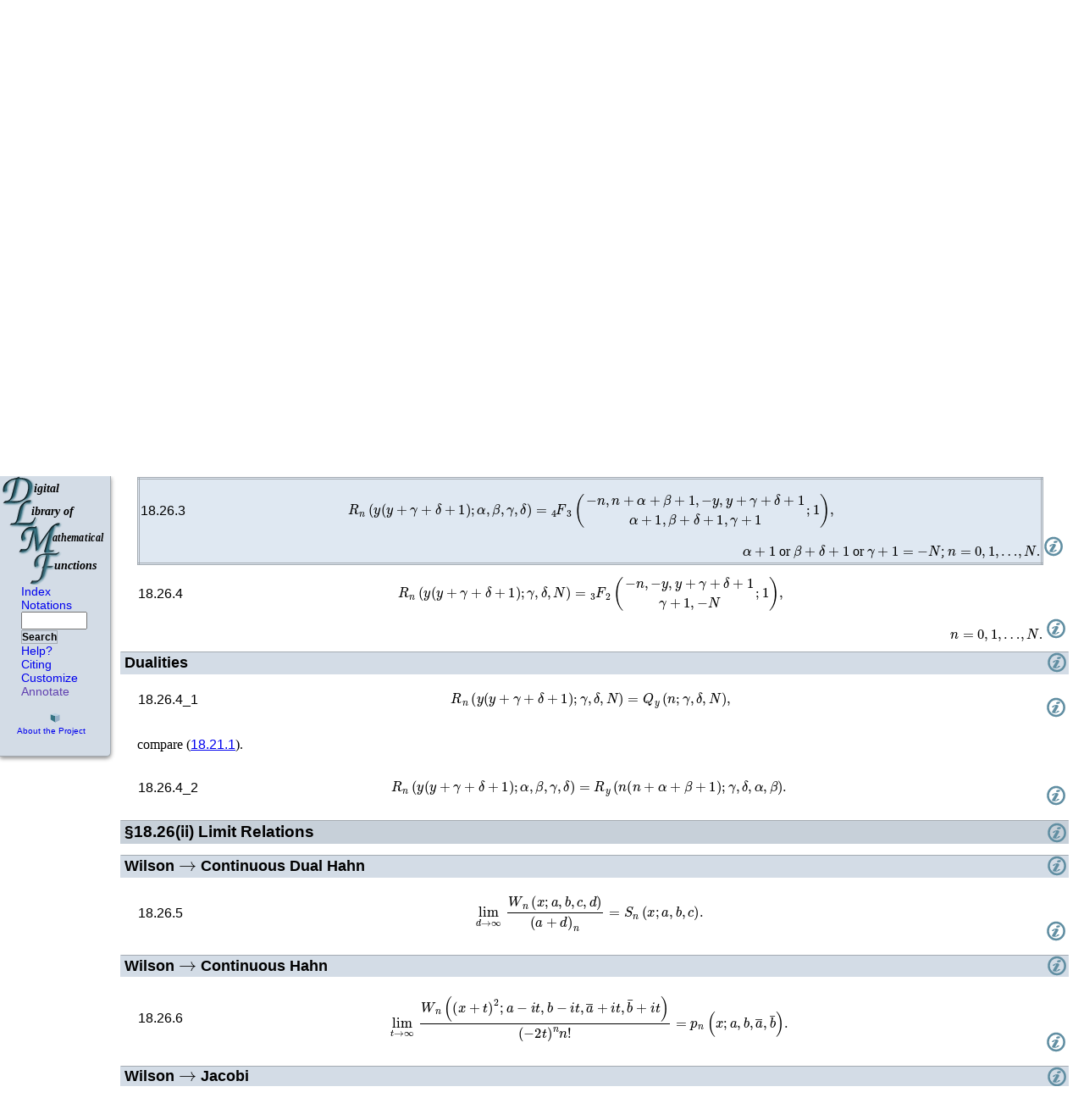

--- FILE ---
content_type: text/html
request_url: https://dlmf.nist.gov/18.26
body_size: 19925
content:
<!DOCTYPE html><html lang="en">
<head>
<meta http-equiv="content-type" content="text/html; charset=UTF-8">
<title>DLMF: §18.26 Wilson Class: Continued ‣ Askey Scheme ‣ Chapter 18 Orthogonal Polynomials</title>
<link rel="shortcut icon" href="./style/DLMF-16.png" type="image/png">
<script type="text/javascript"><!--
	var PATH="DLMF:/18.26";
	var ROOT="./";
      //--></script>
<script type="text/javascript" src="./style/jquery.js"><!-- non-empty so ie6 will accept it --></script>
<script type="text/javascript" src="./style/jquery.leaveNotice.js"><!-- non-empty so ie6 will accept it --></script>
<script type="text/javascript" src="./style/DLMF.js"><!-- non-empty so ie6 will accept it --></script>
<script async="" type="text/javascript" id="_fed_an_ua_tag" src="https://dap.digitalgov.gov/Universal-Federated-Analytics-Min.js?agency=DOC&amp;subagency=NIST&amp;pua=UA-37115410-44&amp;yt=true&amp;exts=ppsx,pps,f90,sch,rtf,wrl,txz,m1v,xlsm,msi,xsd,f,tif,eps,mpg,xml,pl,xlt,c"><!-- non-empty so ie6 will accept it --></script><script async="" src="https://www.googletagmanager.com/gtag/js?id=G-BZB64W4M0L"></script><script>
  window.dataLayer = window.dataLayer || [];
  function gtag(){dataLayer.push(arguments);}
  gtag('js', new Date());
  gtag('config', 'G-BZB64W4M0L');
      </script>
<link rel="stylesheet" type="text/css" href="./style/LaTeXML.css">
<link rel="stylesheet" type="text/css" href="./style/DLMF.css">
<link rel="stylesheet" type="text/css" href="./style/print.css" media="print">
<meta name="viewport" content="width=device-width, initial-scale=1">
<link rel="top" href="./" title="DLMF">
<link rel="copyright" href="./about/notices" title="Copyright">
<link rel="search" href="./search/search" title="Search">
<link rel="help" class="ltx_help" href="./help/" title="Help">
<link rel="up" href="./18#PT4" title="Askey Scheme ‣ Chapter 18 Orthogonal Polynomials">
<link rel="up up" href="./18" title="Chapter 18 Orthogonal Polynomials">
<link rel="start" href="./" title="">
<link rel="prev" href="./18.25" title="§18.25 Wilson Class: Definitions ‣ Askey Scheme ‣ Chapter 18 Orthogonal Polynomials">
<link rel="next" href="./18.27" title="§18.27 𝑞-Hahn Class ‣ Other Orthogonal Polynomials ‣ Chapter 18 Orthogonal Polynomials">
<link rel="section" href="./18.1" title="§18.1 Notation ‣ Notation ‣ Chapter 18 Orthogonal Polynomials">
<link rel="section" href="./18.2" title="§18.2 General Orthogonal Polynomials ‣ General Orthogonal Polynomials ‣ Chapter 18 Orthogonal Polynomials">
<link rel="section" href="./18.3" title="§18.3 Definitions ‣ Classical Orthogonal Polynomials ‣ Chapter 18 Orthogonal Polynomials">
<link rel="section" href="./18.4" title="§18.4 Graphics ‣ Classical Orthogonal Polynomials ‣ Chapter 18 Orthogonal Polynomials">
<link rel="section" href="./18.5" title="§18.5 Explicit Representations ‣ Classical Orthogonal Polynomials ‣ Chapter 18 Orthogonal Polynomials">
<link rel="section" href="./18.6" title="§18.6 Symmetry, Special Values, and Limits to Monomials ‣ Classical Orthogonal Polynomials ‣ Chapter 18 Orthogonal Polynomials">
<link rel="section" href="./18.7" title="§18.7 Interrelations and Limit Relations ‣ Classical Orthogonal Polynomials ‣ Chapter 18 Orthogonal Polynomials">
<link rel="section" href="./18.8" title="§18.8 Differential Equations ‣ Classical Orthogonal Polynomials ‣ Chapter 18 Orthogonal Polynomials">
<link rel="section" href="./18.9" title="§18.9 Recurrence Relations and Derivatives ‣ Classical Orthogonal Polynomials ‣ Chapter 18 Orthogonal Polynomials">
<link rel="section" href="./18.10" title="§18.10 Integral Representations ‣ Classical Orthogonal Polynomials ‣ Chapter 18 Orthogonal Polynomials">
<link rel="section" href="./18.11" title="§18.11 Relations to Other Functions ‣ Classical Orthogonal Polynomials ‣ Chapter 18 Orthogonal Polynomials">
<link rel="section" href="./18.12" title="§18.12 Generating Functions ‣ Classical Orthogonal Polynomials ‣ Chapter 18 Orthogonal Polynomials">
<link rel="section" href="./18.13" title="§18.13 Continued Fractions ‣ Classical Orthogonal Polynomials ‣ Chapter 18 Orthogonal Polynomials">
<link rel="section" href="./18.14" title="§18.14 Inequalities ‣ Classical Orthogonal Polynomials ‣ Chapter 18 Orthogonal Polynomials">
<link rel="section" href="./18.15" title="§18.15 Asymptotic Approximations ‣ Classical Orthogonal Polynomials ‣ Chapter 18 Orthogonal Polynomials">
<link rel="section" href="./18.16" title="§18.16 Zeros ‣ Classical Orthogonal Polynomials ‣ Chapter 18 Orthogonal Polynomials">
<link rel="section" href="./18.17" title="§18.17 Integrals ‣ Classical Orthogonal Polynomials ‣ Chapter 18 Orthogonal Polynomials">
<link rel="section" href="./18.18" title="§18.18 Sums ‣ Classical Orthogonal Polynomials ‣ Chapter 18 Orthogonal Polynomials">
<link rel="section" href="./18.19" title="§18.19 Hahn Class: Definitions ‣ Askey Scheme ‣ Chapter 18 Orthogonal Polynomials">
<link rel="section" href="./18.20" title="§18.20 Hahn Class: Explicit Representations ‣ Askey Scheme ‣ Chapter 18 Orthogonal Polynomials">
<link rel="section" href="./18.21" title="§18.21 Hahn Class: Interrelations ‣ Askey Scheme ‣ Chapter 18 Orthogonal Polynomials">
<link rel="section" href="./18.22" title="§18.22 Hahn Class: Recurrence Relations and Differences ‣ Askey Scheme ‣ Chapter 18 Orthogonal Polynomials">
<link rel="section" href="./18.23" title="§18.23 Hahn Class: Generating Functions ‣ Askey Scheme ‣ Chapter 18 Orthogonal Polynomials">
<link rel="section" href="./18.24" title="§18.24 Hahn Class: Asymptotic Approximations ‣ Askey Scheme ‣ Chapter 18 Orthogonal Polynomials">
<link rel="section" href="./18.25" title="§18.25 Wilson Class: Definitions ‣ Askey Scheme ‣ Chapter 18 Orthogonal Polynomials">
<link rel="section" href="./18.27" title="§18.27 𝑞-Hahn Class ‣ Other Orthogonal Polynomials ‣ Chapter 18 Orthogonal Polynomials">
<link rel="section" href="./18.28" title="§18.28 Askey–Wilson Class ‣ Other Orthogonal Polynomials ‣ Chapter 18 Orthogonal Polynomials">
<link rel="section" href="./18.29" title="§18.29 Asymptotic Approximations for 𝑞-Hahn and Askey–Wilson Classes ‣ Other Orthogonal Polynomials ‣ Chapter 18 Orthogonal Polynomials">
<link rel="section" href="./18.30" title="§18.30 Associated OP’s ‣ Other Orthogonal Polynomials ‣ Chapter 18 Orthogonal Polynomials">
<link rel="section" href="./18.31" title="§18.31 Bernstein–Szegő Polynomials ‣ Other Orthogonal Polynomials ‣ Chapter 18 Orthogonal Polynomials">
<link rel="section" href="./18.32" title="§18.32 OP’s with Respect to Freud Weights ‣ Other Orthogonal Polynomials ‣ Chapter 18 Orthogonal Polynomials">
<link rel="section" href="./18.33" title="§18.33 Polynomials Orthogonal on the Unit Circle ‣ Other Orthogonal Polynomials ‣ Chapter 18 Orthogonal Polynomials">
<link rel="section" href="./18.34" title="§18.34 Bessel Polynomials ‣ Other Orthogonal Polynomials ‣ Chapter 18 Orthogonal Polynomials">
<link rel="section" href="./18.35" title="§18.35 Pollaczek Polynomials ‣ Other Orthogonal Polynomials ‣ Chapter 18 Orthogonal Polynomials">
<link rel="section" href="./18.36" title="§18.36 Miscellaneous Polynomials ‣ Other Orthogonal Polynomials ‣ Chapter 18 Orthogonal Polynomials">
<link rel="section" href="./18.37" title="§18.37 Classical OP’s in Two or More Variables ‣ Other Orthogonal Polynomials ‣ Chapter 18 Orthogonal Polynomials">
<link rel="section" href="./18.38" title="§18.38 Mathematical Applications ‣ Applications ‣ Chapter 18 Orthogonal Polynomials">
<link rel="section" href="./18.39" title="§18.39 Applications in the Physical Sciences ‣ Applications ‣ Chapter 18 Orthogonal Polynomials">
<link rel="section" href="./18.40" title="§18.40 Methods of Computation ‣ Computation ‣ Chapter 18 Orthogonal Polynomials">
<link rel="section" href="./18.41" title="§18.41 Tables ‣ Computation ‣ Chapter 18 Orthogonal Polynomials">
<link rel="section" href="./18.42" title="§18.42 Software ‣ Computation ‣ Chapter 18 Orthogonal Polynomials">
<link rel="document" href="./front/foreword" title="Foreword">
<link rel="document" href="./front/preface" title="Preface">
<link rel="document" href="./front/introduction" title="Mathematical Introduction">
<link rel="chapter" href="./1" title="Chapter 1 Algebraic and Analytic Methods">
<link rel="chapter" href="./2" title="Chapter 2 Asymptotic Approximations">
<link rel="chapter" href="./3" title="Chapter 3 Numerical Methods">
<link rel="chapter" href="./4" title="Chapter 4 Elementary Functions">
<link rel="chapter" href="./5" title="Chapter 5 Gamma Function">
<link rel="chapter" href="./6" title="Chapter 6 Exponential, Logarithmic, Sine, and Cosine Integrals">
<link rel="chapter" href="./7" title="Chapter 7 Error Functions, Dawson’s and Fresnel Integrals">
<link rel="chapter" href="./8" title="Chapter 8 Incomplete Gamma and Related Functions">
<link rel="chapter" href="./9" title="Chapter 9 Airy and Related Functions">
<link rel="chapter" href="./10" title="Chapter 10 Bessel Functions">
<link rel="chapter" href="./11" title="Chapter 11 Struve and Related Functions">
<link rel="chapter" href="./12" title="Chapter 12 Parabolic Cylinder Functions">
<link rel="chapter" href="./13" title="Chapter 13 Confluent Hypergeometric Functions">
<link rel="chapter" href="./14" title="Chapter 14 Legendre and Related Functions">
<link rel="chapter" href="./15" title="Chapter 15 Hypergeometric Function">
<link rel="chapter" href="./16" title="Chapter 16 Generalized Hypergeometric Functions and Meijer 𝐺-Function">
<link rel="chapter" href="./17" title="Chapter 17 𝑞-Hypergeometric and Related Functions">
<link rel="chapter" href="./18" title="Chapter 18 Orthogonal Polynomials">
<link rel="chapter" href="./19" title="Chapter 19 Elliptic Integrals">
<link rel="chapter" href="./20" title="Chapter 20 Theta Functions">
<link rel="chapter" href="./21" title="Chapter 21 Multidimensional Theta Functions">
<link rel="chapter" href="./22" title="Chapter 22 Jacobian Elliptic Functions">
<link rel="chapter" href="./23" title="Chapter 23 Weierstrass Elliptic and Modular Functions">
<link rel="chapter" href="./24" title="Chapter 24 Bernoulli and Euler Polynomials">
<link rel="chapter" href="./25" title="Chapter 25 Zeta and Related Functions">
<link rel="chapter" href="./26" title="Chapter 26 Combinatorial Analysis">
<link rel="chapter" href="./27" title="Chapter 27 Functions of Number Theory">
<link rel="chapter" href="./28" title="Chapter 28 Mathieu Functions and Hill’s Equation">
<link rel="chapter" href="./29" title="Chapter 29 Lamé Functions">
<link rel="chapter" href="./30" title="Chapter 30 Spheroidal Wave Functions">
<link rel="chapter" href="./31" title="Chapter 31 Heun Functions">
<link rel="chapter" href="./32" title="Chapter 32 Painlevé Transcendents">
<link rel="chapter" href="./33" title="Chapter 33 Coulomb Functions">
<link rel="chapter" href="./34" title="Chapter 34 3⁢𝑗,6⁢𝑗,9⁢𝑗 Symbols">
<link rel="chapter" href="./35" title="Chapter 35 Functions of Matrix Argument">
<link rel="chapter" href="./36" title="Chapter 36 Integrals with Coalescing Saddles">
<link rel="bibliography" href="./bib/" title="Bibliography">
<link rel="index" href="./idx/" title="Index">
<link rel="glossary" href="./not/" title="Notations">
<link rel="document" href="./lof/" title="List of Figures">
<link rel="document" href="./lot/" title="List of Tables">
<link rel="document" href="./software/" title="Software Index">
<link rel="document" href="./errata/" title="Errata">
<link rel="document" href="./help/" title="Need Help?">
<link rel="document" href="./search/" title="Advanced Search">
<link rel="document" href="./about/" title="About the Project">
<meta name="keywords" lang="en" content="Wilson class orthogonal polynomials, asymptotic approximations, differences, generalized hypergeometric functions, generating functions, hypergeometric function, interrelations with other orthogonal polynomials, relations to other functions">
</head>
<body class="color_default textfont_default titlefont_default fontsize_default navbar_default">
<div class="ltx_page_navbar">
<div class="ltx_page_navlogo"><a href="./" title="Digital Library of Mathematical Functions"><span>DLMF</span></a></div>
<div class="ltx_page_navitems">
<form method="get" action="./search/search">
<ul>
<li><a href="./idx/">Index</a></li>
<li><a href="./not/">Notations</a></li>
<li><small><input type="text" name="q" value="" size="6" class="ltx_page_navitem_search"><button type="submit">Search</button></small></li>
<li><a href="./help/" class="ltx_help">Help?</a></li>
<li><a href="./help/cite">Citing</a></li>
<li><a href="./help/customize" class="ltx_customize">Customize</a></li>
<li id="showinfo"><a href="" onclick="showInfo(); return false;" title="Show Annotations">Annotate</a></li>
<li id="hideinfo"><a href="" onclick="hideInfo(); return false;">UnAnnotate</a></li>
</ul>
</form>
</div>
<div class="ltx_page_navsponsors">
<div><a href="./about/" class="ltx_page_navabout">About the Project</a></div>
</div>
</div>
<div class="ltx_page_main">
<div class="ltx_page_header">
<a href="./18" title="" class="ltx_ref" rel="up up"><span class="ltx_text ltx_ref_title"><span class="ltx_tag ltx_tag_ref">18 </span>Orthogonal Polynomials</span></a><a href="./18#PT4" title="In Chapter 18 Orthogonal Polynomials" class="ltx_ref" rel="up"><span class="ltx_text ltx_ref_title">Askey Scheme</span></a><a href="./18.25" title="In Askey Scheme ‣ Chapter 18 Orthogonal Polynomials" class="ltx_ref" rel="prev"><span class="ltx_text ltx_ref_title"><span class="ltx_tag ltx_tag_ref">18.25 </span>Wilson Class: Definitions</span></a><a href="./18.27" title="In Other Orthogonal Polynomials ‣ Chapter 18 Orthogonal Polynomials" class="ltx_ref" rel="next"><span class="ltx_text ltx_ref_title"><span class="ltx_tag ltx_tag_ref">18.27 </span><math class="ltx_Math" altimg="m35.png" altimg-height="17px" altimg-valign="-6px" altimg-width="14px" alttext="q" display="inline"><mi href="./18.1#i.t1.r3" title="real variable">q</mi></math>-Hahn Class</span></a>
</div>
<div class="ltx_page_content">
<section class="ltx_section ltx_leqno">
<h1 class="ltx_title ltx_title_section">
<span class="ltx_tag ltx_tag_section">§18.26 </span>Wilson Class: Continued</h1>
<div id="info" class="ltx_metadata ltx_info">
<span href="" class="ltx_infoicon ltx_icon" title="Show Annotations"><span class="ltx_font_bold">ⓘ</span></span>
<div class="ltx_infocontent">
<dl>
<dt>Referenced by:</dt>
<dd><a href="./errata/#V1.2.0.I2.ix4.I2.ix15" title="In Erratum (V1.2.0) for Chapter 18 Additions ‣ Other Changes ‣ Version 1.2.0 (March 27, 2024) ‣ Errata" class="ltx_ref"><span class="ltx_text ltx_ref_tag">Erratum (V1.2.0) §<span class="ltx_text ltx_ref_tag">18.26</span></span></a></dd>
<dt>Permalink:</dt>
<dd><a href="./18.26" title="" class="ltx_ref">http://dlmf.nist.gov/18.26</a></dd>
<dt>See also:</dt>
<dd>Annotations for <a href="./18#info" title="Chapter 18 Orthogonal Polynomials" class="ltx_ref"><span class="ltx_text ltx_ref_tag">Ch.18</span></a>
</dd>
</dl>
</div>
</div>

<h6>Contents</h6>
<ol class="ltx_toclist ltx_toclist_section">
<li class="ltx_tocentry"><a href="#i"><span class="ltx_tag ltx_tag_subsection">§18.26(i) </span>Representations as Generalized Hypergeometric Functions and Dualities</a></li>
<li class="ltx_tocentry"><a href="#ii"><span class="ltx_tag ltx_tag_subsection">§18.26(ii) </span>Limit Relations</a></li>
<li class="ltx_tocentry"><a href="#iii"><span class="ltx_tag ltx_tag_subsection">§18.26(iii) </span>Difference Relations</a></li>
<li class="ltx_tocentry"><a href="#iv"><span class="ltx_tag ltx_tag_subsection">§18.26(iv) </span>Generating Functions</a></li>
<li class="ltx_tocentry"><a href="#v"><span class="ltx_tag ltx_tag_subsection">§18.26(v) </span>Asymptotic Approximations</a></li>
</ol>
<section id="i" class="ltx_subsection">
<h2 class="ltx_title ltx_title_subsection">
<span class="ltx_tag ltx_tag_subsection">§18.26(i) </span>Representations as Generalized Hypergeometric Functions and Dualities</h2>
<div id="i.info" class="ltx_metadata ltx_info">
<span href="" class="ltx_infoicon ltx_icon" title="Show Annotations"><span class="ltx_font_bold">ⓘ</span></span>
<div class="ltx_infocontent">
<dl>
<dt>Keywords:</dt>
<dd>
<a class="ltx_keyword" href="./search/search?q=Wilson%20class%20orthogonal%20polynomials">Wilson class orthogonal polynomials</a>, <a class="ltx_keyword" href="./search/search?q=generalized%20hypergeometric%20functions">generalized hypergeometric functions</a>, <a class="ltx_keyword" href="./search/search?q=relations%20to%20other%20functions">relations to other functions</a>
</dd>
<dt>Notes:</dt>
<dd>For (<a href="./18.26#E1" title="(18.26.1) ‣ §18.26(i) Representations as Generalized Hypergeometric Functions and Dualities ‣ §18.26 Wilson Class: Continued ‣ Askey Scheme ‣ Chapter 18 Orthogonal Polynomials" class="ltx_ref"><span class="ltx_text ltx_ref_tag">18.26.1</span></a>) see
<cite class="ltx_cite ltx_citemacro_citet">Andrews<span class="ltx_text ltx_bib_etal"> et al.</span> (<a href="./bib/#bib103" title="Special Functions" class="ltx_ref">1999</a>, Definition 3.8.1)</cite>.
For (<a href="./18.26#E2" title="(18.26.2) ‣ §18.26(i) Representations as Generalized Hypergeometric Functions and Dualities ‣ §18.26 Wilson Class: Continued ‣ Askey Scheme ‣ Chapter 18 Orthogonal Polynomials" class="ltx_ref"><span class="ltx_text ltx_ref_tag">18.26.2</span></a>) and (<a href="./18.26#E3" title="(18.26.3) ‣ §18.26(i) Representations as Generalized Hypergeometric Functions and Dualities ‣ §18.26 Wilson Class: Continued ‣ Askey Scheme ‣ Chapter 18 Orthogonal Polynomials" class="ltx_ref"><span class="ltx_text ltx_ref_tag">18.26.3</span></a>) see
<cite class="ltx_cite ltx_citemacro_citet">Wilson (<a href="./bib/W#bib2602" title="Some hypergeometric orthogonal polynomials" class="ltx_ref">1980</a>)</cite>.
For (<a href="./18.26#E4" title="(18.26.4) ‣ §18.26(i) Representations as Generalized Hypergeometric Functions and Dualities ‣ §18.26 Wilson Class: Continued ‣ Askey Scheme ‣ Chapter 18 Orthogonal Polynomials" class="ltx_ref"><span class="ltx_text ltx_ref_tag">18.26.4</span></a>) see <cite class="ltx_cite ltx_citemacro_citet">Ismail (<a href="./bib/I#bib2902" title="Classical and Quantum Orthogonal Polynomials in One Variable" class="ltx_ref">2009</a>, (6.2.19))</cite>.</dd>
<dt>Referenced by:</dt>
<dd>
<a href="./18.25#iv.info" title="§18.25(iv) Leading Coefficients ‣ §18.25 Wilson Class: Definitions ‣ Askey Scheme ‣ Chapter 18 Orthogonal Polynomials" class="ltx_ref"><span class="ltx_text ltx_ref_tag">§18.25(iv)</span></a>,
<a href="./18.26#iii.info" title="§18.26(iii) Difference Relations ‣ §18.26 Wilson Class: Continued ‣ Askey Scheme ‣ Chapter 18 Orthogonal Polynomials" class="ltx_ref"><span class="ltx_text ltx_ref_tag">§18.26(iii)</span></a>,
<a href="./errata/#V1.2.0.I2.ix4.I2.ix15.p1" title="In Erratum (V1.2.0) for Chapter 18 Additions ‣ Other Changes ‣ Version 1.2.0 (March 27, 2024) ‣ Errata" class="ltx_ref"><span class="ltx_text ltx_ref_tag">Erratum (V1.2.0) §<span class="ltx_text ltx_ref_tag">18.26</span></span></a>
</dd>
<dt>Permalink:</dt>
<dd><a href="./18.26.i" title="" class="ltx_ref">http://dlmf.nist.gov/18.26.i</a></dd>
<dt>Modification (effective with 1.2.0):</dt>
<dd>
The title of this subsection was updated to include “and Dualities”. A sentence was
added just before (<a href="./18.26#E1" title="(18.26.1) ‣ §18.26(i) Representations as Generalized Hypergeometric Functions and Dualities ‣ §18.26 Wilson Class: Continued ‣ Askey Scheme ‣ Chapter 18 Orthogonal Polynomials" class="ltx_ref"><span class="ltx_text ltx_ref_tag">18.26.1</span></a>) explaning some conventions.
</dd>
<dt>Addition (effective with 1.2.0):</dt>
<dd>
Equations (<a href="./18.26#E4_1" title="(18.26.4_1) ‣ Dualities ‣ §18.26(i) Representations as Generalized Hypergeometric Functions and Dualities ‣ §18.26 Wilson Class: Continued ‣ Askey Scheme ‣ Chapter 18 Orthogonal Polynomials" class="ltx_ref"><span class="ltx_text ltx_ref_tag">18.26.4_1</span></a>), (<a href="./18.26#E4_2" title="(18.26.4_2) ‣ Dualities ‣ §18.26(i) Representations as Generalized Hypergeometric Functions and Dualities ‣ §18.26 Wilson Class: Continued ‣ Askey Scheme ‣ Chapter 18 Orthogonal Polynomials" class="ltx_ref"><span class="ltx_text ltx_ref_tag">18.26.4_2</span></a>) were added.
</dd>
<dt>See also:</dt>
<dd>Annotations for <a href="./18.26#info" title="§18.26 Wilson Class: Continued ‣ Askey Scheme ‣ Chapter 18 Orthogonal Polynomials" class="ltx_ref"><span class="ltx_text ltx_ref_tag">§18.26</span></a> and
<a href="./18#info" title="Chapter 18 Orthogonal Polynomials" class="ltx_ref"><span class="ltx_text ltx_ref_tag">Ch.18</span></a>
</dd>
</dl>
</div>
</div>

<div id="i.p1" class="ltx_para">
<p class="ltx_p">For the definition of generalized hypergeometric functions see §<a href="./16.2" title="§16.2 Definition and Analytic Properties ‣ Generalized Hypergeometric Functions ‣ Chapter 16 Generalized Hypergeometric Functions and Meijer 𝐺-Function" class="ltx_ref"><span class="ltx_text ltx_ref_tag">16.2</span></a>.

Here we use as convention for (<a href="./16.2#E1" title="(16.2.1) ‣ §16.2(i) Generalized Hypergeometric Series ‣ §16.2 Definition and Analytic Properties ‣ Generalized Hypergeometric Functions ‣ Chapter 16 Generalized Hypergeometric Functions and Meijer 𝐺-Function" class="ltx_ref"><span class="ltx_text ltx_ref_tag">16.2.1</span></a>) with <math class="ltx_Math" altimg="m28.png" altimg-height="24px" altimg-valign="-8px" altimg-width="85px" alttext="b_{q}=-N" display="inline"><mrow><msub><mi>b</mi><mi href="./18.1#i.t1.r3" title="real variable">q</mi></msub><mo>=</mo><mrow><mo>−</mo><mi href="./18.1#i.t1.r7" title="positive integer">N</mi></mrow></mrow></math>, <math class="ltx_Math" altimg="m27.png" altimg-height="19px" altimg-valign="-5px" altimg-width="81px" alttext="a_{1}=-n" display="inline"><mrow><msub><mi>a</mi><mn>1</mn></msub><mo>=</mo><mrow><mo>−</mo><mi href="./18.1#i.t1.r6" title="nonnegative integer">n</mi></mrow></mrow></math>, and
<math class="ltx_Math" altimg="m32.png" altimg-height="22px" altimg-valign="-6px" altimg-width="139px" alttext="n=0,1,\ldots,N" display="inline"><mrow><mi href="./18.1#i.t1.r6" title="nonnegative integer">n</mi><mo>=</mo><mrow><mn>0</mn><mo>,</mo><mn>1</mn><mo>,</mo><mi mathvariant="normal">…</mi><mo>,</mo><mi href="./18.1#i.t1.r7" title="positive integer">N</mi></mrow></mrow></math> that the summation on the right-hand side ends at
<math class="ltx_Math" altimg="m29.png" altimg-height="18px" altimg-valign="-2px" altimg-width="56px" alttext="k=n" display="inline"><mrow><mi href="./18.1#i.t1.r4" title="nonnegative integer">k</mi><mo>=</mo><mi href="./18.1#i.t1.r6" title="nonnegative integer">n</mi></mrow></math>.</p>
</div>
<div id="i.p2" class="ltx_para">
<table id="E1" class="ltx_equation ltx_eqn_table">

<tbody>
<tr class="ltx_equation ltx_eqn_row ltx_align_baseline">
<td rowspan="1" class="ltx_eqn_cell ltx_eqn_eqno ltx_align_middle ltx_align_left"><span class="ltx_tag ltx_tag_equation ltx_align_left">18.26.1</span></td>
<td class="ltx_eqn_cell ltx_eqn_center_padleft"></td>
<td class="ltx_eqn_cell ltx_align_center"><math class="ltx_Math" altimg="E1.png" altimg-height="99px" altimg-valign="-22px" altimg-width="862px" alttext="W_{n}\left(y^{2};a,b,c,d\right)={\left(a+b\right)_{n}}{\left(a+c\right)_{n}}{%
\left(a+d\right)_{n}}\*{{}_{4}F_{3}}\left({-n,n+a+b+c+d-1,a+iy,a-iy\atop a+b,a%
+c,a+d};1\right)." display="block"><mrow><mrow><mrow><msub><mi href="./18.25#T1.t1.r2" title="Wilson polynomial">W</mi><mi href="./18.1#i.t1.r6" title="nonnegative integer">n</mi></msub><mo>⁡</mo><mrow><mo>(</mo><msup><mi href="./18.1#i.t1.r1" title="real variable">y</mi><mn>2</mn></msup><mo>;</mo><mi>a</mi><mo>,</mo><mi>b</mi><mo>,</mo><mi>c</mi><mo>,</mo><mi>d</mi><mo>)</mo></mrow></mrow><mo>=</mo><mrow><msub><mrow><mo href="./5.2#iii" title="Pochhammer’s symbol (or shifted factorial)">(</mo><mrow><mi>a</mi><mo>+</mo><mi>b</mi></mrow><mo href="./5.2#iii" title="Pochhammer’s symbol (or shifted factorial)">)</mo></mrow><mi href="./18.1#i.t1.r6" title="nonnegative integer">n</mi></msub><mo>⁢</mo><msub><mrow><mo href="./5.2#iii" title="Pochhammer’s symbol (or shifted factorial)">(</mo><mrow><mi>a</mi><mo>+</mo><mi>c</mi></mrow><mo href="./5.2#iii" title="Pochhammer’s symbol (or shifted factorial)">)</mo></mrow><mi href="./18.1#i.t1.r6" title="nonnegative integer">n</mi></msub><mo>⁢</mo><msub><mrow><mo href="./5.2#iii" title="Pochhammer’s symbol (or shifted factorial)">(</mo><mrow><mi>a</mi><mo>+</mo><mi>d</mi></mrow><mo href="./5.2#iii" title="Pochhammer’s symbol (or shifted factorial)">)</mo></mrow><mi href="./18.1#i.t1.r6" title="nonnegative integer">n</mi></msub><mo>⁢</mo><mrow><mmultiscripts><mi href="./16.2" title="alternatively {_𝑝}𝐹_𝑞(𝐚;𝐛;𝑧) or {_𝑝}𝐹_𝑞((𝐚¦𝐛);𝑧)generalized hypergeometric function">F</mi><mn>3</mn><mrow></mrow><mprescripts></mprescripts><mn>4</mn><mrow></mrow></mmultiscripts><mo>⁡</mo><mrow><mo>(</mo><mfrac linethickness="0pt"><mrow><mrow><mo>−</mo><mi href="./18.1#i.t1.r6" title="nonnegative integer">n</mi></mrow><mo>,</mo><mrow><mrow><mi href="./18.1#i.t1.r6" title="nonnegative integer">n</mi><mo>+</mo><mi>a</mi><mo>+</mo><mi>b</mi><mo>+</mo><mi>c</mi><mo>+</mo><mi>d</mi></mrow><mo>−</mo><mn>1</mn></mrow><mo>,</mo><mrow><mi>a</mi><mo>+</mo><mrow><mi>i</mi><mo>⁢</mo><mi href="./18.1#i.t1.r1" title="real variable">y</mi></mrow></mrow><mo>,</mo><mrow><mi>a</mi><mo>−</mo><mrow><mi>i</mi><mo>⁢</mo><mi href="./18.1#i.t1.r1" title="real variable">y</mi></mrow></mrow></mrow><mrow><mrow><mi>a</mi><mo>+</mo><mi>b</mi></mrow><mo>,</mo><mrow><mi>a</mi><mo>+</mo><mi>c</mi></mrow><mo>,</mo><mrow><mi>a</mi><mo>+</mo><mi>d</mi></mrow></mrow></mfrac><mo>;</mo><mn>1</mn><mo>)</mo></mrow></mrow></mrow></mrow><mo lspace="0em">.</mo></mrow></math></td>
<td class="ltx_eqn_cell ltx_eqn_center_padright"></td>
</tr>
<tr><td class="ltx_align_right" colspan="4">
<div id="E1.info" class="ltx_metadata ltx_info">
<span href="" class="ltx_infoicon ltx_icon" title="Show Annotations"><span class="ltx_font_bold">ⓘ</span></span>
<div class="ltx_infocontent">
<dl>
<dt>Symbols:</dt>
<dd>
<a href="./16.2" title="§16.2 Definition and Analytic Properties ‣ Generalized Hypergeometric Functions ‣ Chapter 16 Generalized Hypergeometric Functions and Meijer 𝐺-Function" class="ltx_ref"><math class="ltx_Math" altimg="m45.png" altimg-height="26px" altimg-valign="-8px" altimg-width="254px" alttext="{{}_{\NVar{p}}F_{\NVar{q}}}\left(\NVar{a_{1},\dots,a_{p}};\NVar{b_{1},\dots,b_%
{q}};\NVar{z}\right)" display="inline"><mrow><mmultiscripts><mi href="./16.2" title="alternatively {_𝑝}𝐹_𝑞(𝐚;𝐛;𝑧) or {_𝑝}𝐹_𝑞((𝐚¦𝐛);𝑧)generalized hypergeometric function">F</mi><mi class="ltx_nvar" href="./16.1#t1.r1" title="nonnegative integer">q</mi><mrow></mrow><mprescripts></mprescripts><mi class="ltx_nvar" href="./16.1#t1.r1" title="nonnegative integer">p</mi><mrow></mrow></mmultiscripts><mo>⁡</mo><mrow><mo>(</mo><mrow><msub><mi class="ltx_nvar" href="./16.1#t1.r5" title="real or complex parameters">a</mi><mn class="ltx_nvar">1</mn></msub><mo class="ltx_nvar">,</mo><mi class="ltx_nvar" mathvariant="normal">…</mi><mo class="ltx_nvar">,</mo><msub><mi class="ltx_nvar" href="./16.1#t1.r5" title="real or complex parameters">a</mi><mi class="ltx_nvar" href="./16.1#t1.r1" title="nonnegative integer">p</mi></msub></mrow><mo>;</mo><mrow><msub><mi class="ltx_nvar" href="./16.1#t1.r5" title="real or complex parameters">b</mi><mn class="ltx_nvar">1</mn></msub><mo class="ltx_nvar">,</mo><mi class="ltx_nvar" mathvariant="normal">…</mi><mo class="ltx_nvar">,</mo><msub><mi class="ltx_nvar" href="./16.1#t1.r5" title="real or complex parameters">b</mi><mi class="ltx_nvar" href="./16.1#t1.r1" title="nonnegative integer">q</mi></msub></mrow><mo>;</mo><mi class="ltx_nvar" href="./16.1#t1.r4" title="complex variable">z</mi><mo>)</mo></mrow></mrow></math>
or <math class="ltx_Math" altimg="m47.png" altimg-height="42px" altimg-valign="-15px" altimg-width="149px" alttext="{{}_{\NVar{p}}F_{\NVar{q}}}\left({\NVar{a_{1},\dots,a_{p}}\atop\NVar{b_{1},%
\dots,b_{q}}};\NVar{z}\right)" display="inline"><mrow><mmultiscripts><mi href="./16.2" title="alternatively {_𝑝}𝐹_𝑞(𝐚;𝐛;𝑧) or {_𝑝}𝐹_𝑞((𝐚¦𝐛);𝑧)generalized hypergeometric function">F</mi><mi class="ltx_nvar" href="./16.1#t1.r1" title="nonnegative integer">q</mi><mrow></mrow><mprescripts></mprescripts><mi class="ltx_nvar" href="./16.1#t1.r1" title="nonnegative integer">p</mi><mrow></mrow></mmultiscripts><mo>⁡</mo><mrow><mo>(</mo><mfrac linethickness="0pt"><mrow><msub><mi class="ltx_nvar" href="./16.1#t1.r5" title="real or complex parameters">a</mi><mn class="ltx_nvar">1</mn></msub><mo class="ltx_nvar">,</mo><mi class="ltx_nvar" mathvariant="normal">…</mi><mo class="ltx_nvar">,</mo><msub><mi class="ltx_nvar" href="./16.1#t1.r5" title="real or complex parameters">a</mi><mi class="ltx_nvar" href="./16.1#t1.r1" title="nonnegative integer">p</mi></msub></mrow><mrow><msub><mi class="ltx_nvar" href="./16.1#t1.r5" title="real or complex parameters">b</mi><mn class="ltx_nvar">1</mn></msub><mo class="ltx_nvar">,</mo><mi class="ltx_nvar" mathvariant="normal">…</mi><mo class="ltx_nvar">,</mo><msub><mi class="ltx_nvar" href="./16.1#t1.r5" title="real or complex parameters">b</mi><mi class="ltx_nvar" href="./16.1#t1.r1" title="nonnegative integer">q</mi></msub></mrow></mfrac><mo>;</mo><mi class="ltx_nvar" href="./16.1#t1.r4" title="complex variable">z</mi><mo>)</mo></mrow></mrow></math>: alternatively <math class="ltx_Math" altimg="m44.png" altimg-height="26px" altimg-valign="-8px" altimg-width="110px" alttext="{{}_{\NVar{p}}F_{\NVar{q}}}\left(\NVar{\mathbf{a}};\NVar{\mathbf{b}};\NVar{z}\right)" display="inline"><mrow><mmultiscripts><mi href="./16.2" title="alternatively {_𝑝}𝐹_𝑞(𝐚;𝐛;𝑧) or {_𝑝}𝐹_𝑞((𝐚¦𝐛);𝑧)generalized hypergeometric function">F</mi><mi class="ltx_nvar" href="./16.1#t1.r1" title="nonnegative integer">q</mi><mrow></mrow><mprescripts></mprescripts><mi class="ltx_nvar" href="./16.1#t1.r1" title="nonnegative integer">p</mi><mrow></mrow></mmultiscripts><mo>⁡</mo><mrow><mo>(</mo><mi class="ltx_nvar">𝐚</mi><mo>;</mo><mi class="ltx_nvar">𝐛</mi><mo>;</mo><mi class="ltx_nvar" href="./16.1#t1.r4" title="complex variable">z</mi><mo>)</mo></mrow></mrow></math> or
<math class="ltx_Math" altimg="m46.png" altimg-height="29px" altimg-valign="-9px" altimg-width="94px" alttext="{{}_{\NVar{p}}F_{\NVar{q}}}\left({\NVar{\mathbf{a}}\atop\NVar{\mathbf{b}}};%
\NVar{z}\right)" display="inline"><mrow><mmultiscripts><mi href="./16.2" title="alternatively {_𝑝}𝐹_𝑞(𝐚;𝐛;𝑧) or {_𝑝}𝐹_𝑞((𝐚¦𝐛);𝑧)generalized hypergeometric function">F</mi><mi class="ltx_nvar" href="./16.1#t1.r1" title="nonnegative integer">q</mi><mrow></mrow><mprescripts></mprescripts><mi class="ltx_nvar" href="./16.1#t1.r1" title="nonnegative integer">p</mi><mrow></mrow></mmultiscripts><mo>⁡</mo><mrow><mo>(</mo><mfrac linethickness="0pt"><mi class="ltx_nvar">𝐚</mi><mi class="ltx_nvar">𝐛</mi></mfrac><mo>;</mo><mi class="ltx_nvar" href="./16.1#t1.r4" title="complex variable">z</mi><mo>)</mo></mrow></mrow></math>
<br class="ltx_break">generalized hypergeometric function</a>,
<a href="./5.2#iii" title="§5.2(iii) Pochhammer’s Symbol ‣ §5.2 Definitions ‣ Properties ‣ Chapter 5 Gamma Function" class="ltx_ref"><math class="ltx_Math" altimg="m41.png" altimg-height="26px" altimg-valign="-8px" altimg-width="43px" alttext="{\left(\NVar{a}\right)_{\NVar{n}}}" display="inline"><msub><mrow><mo href="./5.2#iii" title="Pochhammer’s symbol (or shifted factorial)">(</mo><mi class="ltx_nvar" href="./5.1#t1.r5" title="real or complex variable">a</mi><mo href="./5.2#iii" title="Pochhammer’s symbol (or shifted factorial)">)</mo></mrow><mi class="ltx_nvar" href="./5.1#t1.r1" title="nonnegative integer">n</mi></msub></math>: Pochhammer’s symbol (or shifted factorial)</a>,
<a href="./18.25#T1.t1.r2" title="Table 18.25.1 ‣ §18.25(i) Preliminaries ‣ §18.25 Wilson Class: Definitions ‣ Askey Scheme ‣ Chapter 18 Orthogonal Polynomials" class="ltx_ref"><math class="ltx_Math" altimg="m12.png" altimg-height="25px" altimg-valign="-7px" altimg-width="143px" alttext="W_{\NVar{n}}\left(\NVar{x};\NVar{a},\NVar{b},\NVar{c},\NVar{d}\right)" display="inline"><mrow><msub><mi href="./18.25#T1.t1.r2" title="Wilson polynomial">W</mi><mi class="ltx_nvar" href="./18.1#i.t1.r6" title="nonnegative integer">n</mi></msub><mo>⁡</mo><mrow><mo>(</mo><mi class="ltx_nvar" href="./18.2#Px1.p2" title="real variable">x</mi><mo>;</mo><mi class="ltx_nvar">a</mi><mo>,</mo><mi class="ltx_nvar">b</mi><mo>,</mo><mi class="ltx_nvar">c</mi><mo>,</mo><mi class="ltx_nvar">d</mi><mo>)</mo></mrow></mrow></math>: Wilson polynomial</a>,
<a href="./18.1#i.t1.r1" title="§18.1(i) Special Notation ‣ §18.1 Notation ‣ Notation ‣ Chapter 18 Orthogonal Polynomials" class="ltx_ref"><math class="ltx_Math" altimg="m39.png" altimg-height="17px" altimg-valign="-6px" altimg-width="15px" alttext="y" display="inline"><mi href="./18.1#i.t1.r1" title="real variable">y</mi></math>:  real variable</a> and
<a href="./18.1#i.t1.r6" title="§18.1(i) Special Notation ‣ §18.1 Notation ‣ Notation ‣ Chapter 18 Orthogonal Polynomials" class="ltx_ref"><math class="ltx_Math" altimg="m33.png" altimg-height="13px" altimg-valign="-2px" altimg-width="17px" alttext="n" display="inline"><mi href="./18.1#i.t1.r6" title="nonnegative integer">n</mi></math>:  nonnegative integer</a>
</dd>
<dt>Referenced by:</dt>
<dd>
<a href="./18.26#i.info" title="§18.26(i) Representations as Generalized Hypergeometric Functions and Dualities ‣ §18.26 Wilson Class: Continued ‣ Askey Scheme ‣ Chapter 18 Orthogonal Polynomials" class="ltx_ref"><span class="ltx_text ltx_ref_tag">§18.26(i)</span></a>,
<a href="./18.26#ii.info" title="§18.26(ii) Limit Relations ‣ §18.26 Wilson Class: Continued ‣ Askey Scheme ‣ Chapter 18 Orthogonal Polynomials" class="ltx_ref"><span class="ltx_text ltx_ref_tag">§18.26(ii)</span></a>,
<a href="./18.26#iv.info" title="§18.26(iv) Generating Functions ‣ §18.26 Wilson Class: Continued ‣ Askey Scheme ‣ Chapter 18 Orthogonal Polynomials" class="ltx_ref"><span class="ltx_text ltx_ref_tag">§18.26(iv)</span></a>,
<a href="./18.28#E29.info" title="In From Askey–Wilson to Wilson ‣ §18.28(x) Limit Relations ‣ §18.28 Askey–Wilson Class ‣ Other Orthogonal Polynomials ‣ Chapter 18 Orthogonal Polynomials" class="ltx_ref"><span class="ltx_text ltx_ref_tag">(18.28.29)</span></a>
</dd>
<dt>Permalink:</dt>
<dd><a href="./18.26.E1" title="" class="ltx_ref">http://dlmf.nist.gov/18.26.E1</a></dd>
<dt>Encodings:</dt>
<dd>
<a href="./18.26.E1.tex">TeX</a>, <a href="./18.26.E1.pmml">pMML</a>, <a href="./18.26.E1.png">png</a>
</dd>
<dt>See also:</dt>
<dd>Annotations for <a href="./18.26#i.info" title="§18.26(i) Representations as Generalized Hypergeometric Functions and Dualities ‣ §18.26 Wilson Class: Continued ‣ Askey Scheme ‣ Chapter 18 Orthogonal Polynomials" class="ltx_ref"><span class="ltx_text ltx_ref_tag">§18.26(i)</span></a>,
<a href="./18.26#info" title="§18.26 Wilson Class: Continued ‣ Askey Scheme ‣ Chapter 18 Orthogonal Polynomials" class="ltx_ref"><span class="ltx_text ltx_ref_tag">§18.26</span></a> and
<a href="./18#info" title="Chapter 18 Orthogonal Polynomials" class="ltx_ref"><span class="ltx_text ltx_ref_tag">Ch.18</span></a>
</dd>
</dl>
</div>
</div>
</td></tr>
</tbody>
</table>
<table id="E2" class="ltx_equation ltx_eqn_table">

<tbody>
<tr class="ltx_equation ltx_eqn_row ltx_align_baseline">
<td rowspan="1" class="ltx_eqn_cell ltx_eqn_eqno ltx_align_middle ltx_align_left"><span class="ltx_tag ltx_tag_equation ltx_align_left">18.26.2</span></td>
<td class="ltx_eqn_cell ltx_eqn_center_padleft"></td>
<td class="ltx_eqn_cell ltx_align_center"><math class="ltx_Math" altimg="E2.png" altimg-height="99px" altimg-valign="-22px" altimg-width="559px" alttext="S_{n}\left(y^{2};a,b,c\right)={\left(a+b\right)_{n}}{\left(a+c\right)_{n}}{{}_%
{3}F_{2}}\left({-n,a+iy,a-iy\atop a+b,a+c};1\right)." display="block"><mrow><mrow><mrow><msub><mi href="./18.25#T1.t1.r3" title="continuous dual Hahn polynomial">S</mi><mi href="./18.1#i.t1.r6" title="nonnegative integer">n</mi></msub><mo>⁡</mo><mrow><mo>(</mo><msup><mi href="./18.1#i.t1.r1" title="real variable">y</mi><mn>2</mn></msup><mo>;</mo><mi>a</mi><mo>,</mo><mi>b</mi><mo>,</mo><mi>c</mi><mo>)</mo></mrow></mrow><mo>=</mo><mrow><msub><mrow><mo href="./5.2#iii" title="Pochhammer’s symbol (or shifted factorial)">(</mo><mrow><mi>a</mi><mo>+</mo><mi>b</mi></mrow><mo href="./5.2#iii" title="Pochhammer’s symbol (or shifted factorial)">)</mo></mrow><mi href="./18.1#i.t1.r6" title="nonnegative integer">n</mi></msub><mo>⁢</mo><msub><mrow><mo href="./5.2#iii" title="Pochhammer’s symbol (or shifted factorial)">(</mo><mrow><mi>a</mi><mo>+</mo><mi>c</mi></mrow><mo href="./5.2#iii" title="Pochhammer’s symbol (or shifted factorial)">)</mo></mrow><mi href="./18.1#i.t1.r6" title="nonnegative integer">n</mi></msub><mo>⁢</mo><mrow><mmultiscripts><mi href="./16.2" title="alternatively {_𝑝}𝐹_𝑞(𝐚;𝐛;𝑧) or {_𝑝}𝐹_𝑞((𝐚¦𝐛);𝑧)generalized hypergeometric function">F</mi><mn>2</mn><mrow></mrow><mprescripts></mprescripts><mn>3</mn><mrow></mrow></mmultiscripts><mo>⁡</mo><mrow><mo>(</mo><mfrac linethickness="0pt"><mrow><mrow><mo>−</mo><mi href="./18.1#i.t1.r6" title="nonnegative integer">n</mi></mrow><mo>,</mo><mrow><mi>a</mi><mo>+</mo><mrow><mi>i</mi><mo>⁢</mo><mi href="./18.1#i.t1.r1" title="real variable">y</mi></mrow></mrow><mo>,</mo><mrow><mi>a</mi><mo>−</mo><mrow><mi>i</mi><mo>⁢</mo><mi href="./18.1#i.t1.r1" title="real variable">y</mi></mrow></mrow></mrow><mrow><mrow><mi>a</mi><mo>+</mo><mi>b</mi></mrow><mo>,</mo><mrow><mi>a</mi><mo>+</mo><mi>c</mi></mrow></mrow></mfrac><mo>;</mo><mn>1</mn><mo>)</mo></mrow></mrow></mrow></mrow><mo lspace="0em">.</mo></mrow></math></td>
<td class="ltx_eqn_cell ltx_eqn_center_padright"></td>
</tr>
<tr><td class="ltx_align_right" colspan="4">
<div id="E2.info" class="ltx_metadata ltx_info">
<span href="" class="ltx_infoicon ltx_icon" title="Show Annotations"><span class="ltx_font_bold">ⓘ</span></span>
<div class="ltx_infocontent">
<dl>
<dt>Symbols:</dt>
<dd>
<a href="./16.2" title="§16.2 Definition and Analytic Properties ‣ Generalized Hypergeometric Functions ‣ Chapter 16 Generalized Hypergeometric Functions and Meijer 𝐺-Function" class="ltx_ref"><math class="ltx_Math" altimg="m45.png" altimg-height="26px" altimg-valign="-8px" altimg-width="254px" alttext="{{}_{\NVar{p}}F_{\NVar{q}}}\left(\NVar{a_{1},\dots,a_{p}};\NVar{b_{1},\dots,b_%
{q}};\NVar{z}\right)" display="inline"><mrow><mmultiscripts><mi href="./16.2" title="alternatively {_𝑝}𝐹_𝑞(𝐚;𝐛;𝑧) or {_𝑝}𝐹_𝑞((𝐚¦𝐛);𝑧)generalized hypergeometric function">F</mi><mi class="ltx_nvar" href="./16.1#t1.r1" title="nonnegative integer">q</mi><mrow></mrow><mprescripts></mprescripts><mi class="ltx_nvar" href="./16.1#t1.r1" title="nonnegative integer">p</mi><mrow></mrow></mmultiscripts><mo>⁡</mo><mrow><mo>(</mo><mrow><msub><mi class="ltx_nvar" href="./16.1#t1.r5" title="real or complex parameters">a</mi><mn class="ltx_nvar">1</mn></msub><mo class="ltx_nvar">,</mo><mi class="ltx_nvar" mathvariant="normal">…</mi><mo class="ltx_nvar">,</mo><msub><mi class="ltx_nvar" href="./16.1#t1.r5" title="real or complex parameters">a</mi><mi class="ltx_nvar" href="./16.1#t1.r1" title="nonnegative integer">p</mi></msub></mrow><mo>;</mo><mrow><msub><mi class="ltx_nvar" href="./16.1#t1.r5" title="real or complex parameters">b</mi><mn class="ltx_nvar">1</mn></msub><mo class="ltx_nvar">,</mo><mi class="ltx_nvar" mathvariant="normal">…</mi><mo class="ltx_nvar">,</mo><msub><mi class="ltx_nvar" href="./16.1#t1.r5" title="real or complex parameters">b</mi><mi class="ltx_nvar" href="./16.1#t1.r1" title="nonnegative integer">q</mi></msub></mrow><mo>;</mo><mi class="ltx_nvar" href="./16.1#t1.r4" title="complex variable">z</mi><mo>)</mo></mrow></mrow></math>
or <math class="ltx_Math" altimg="m47.png" altimg-height="42px" altimg-valign="-15px" altimg-width="149px" alttext="{{}_{\NVar{p}}F_{\NVar{q}}}\left({\NVar{a_{1},\dots,a_{p}}\atop\NVar{b_{1},%
\dots,b_{q}}};\NVar{z}\right)" display="inline"><mrow><mmultiscripts><mi href="./16.2" title="alternatively {_𝑝}𝐹_𝑞(𝐚;𝐛;𝑧) or {_𝑝}𝐹_𝑞((𝐚¦𝐛);𝑧)generalized hypergeometric function">F</mi><mi class="ltx_nvar" href="./16.1#t1.r1" title="nonnegative integer">q</mi><mrow></mrow><mprescripts></mprescripts><mi class="ltx_nvar" href="./16.1#t1.r1" title="nonnegative integer">p</mi><mrow></mrow></mmultiscripts><mo>⁡</mo><mrow><mo>(</mo><mfrac linethickness="0pt"><mrow><msub><mi class="ltx_nvar" href="./16.1#t1.r5" title="real or complex parameters">a</mi><mn class="ltx_nvar">1</mn></msub><mo class="ltx_nvar">,</mo><mi class="ltx_nvar" mathvariant="normal">…</mi><mo class="ltx_nvar">,</mo><msub><mi class="ltx_nvar" href="./16.1#t1.r5" title="real or complex parameters">a</mi><mi class="ltx_nvar" href="./16.1#t1.r1" title="nonnegative integer">p</mi></msub></mrow><mrow><msub><mi class="ltx_nvar" href="./16.1#t1.r5" title="real or complex parameters">b</mi><mn class="ltx_nvar">1</mn></msub><mo class="ltx_nvar">,</mo><mi class="ltx_nvar" mathvariant="normal">…</mi><mo class="ltx_nvar">,</mo><msub><mi class="ltx_nvar" href="./16.1#t1.r5" title="real or complex parameters">b</mi><mi class="ltx_nvar" href="./16.1#t1.r1" title="nonnegative integer">q</mi></msub></mrow></mfrac><mo>;</mo><mi class="ltx_nvar" href="./16.1#t1.r4" title="complex variable">z</mi><mo>)</mo></mrow></mrow></math>: alternatively <math class="ltx_Math" altimg="m44.png" altimg-height="26px" altimg-valign="-8px" altimg-width="110px" alttext="{{}_{\NVar{p}}F_{\NVar{q}}}\left(\NVar{\mathbf{a}};\NVar{\mathbf{b}};\NVar{z}\right)" display="inline"><mrow><mmultiscripts><mi href="./16.2" title="alternatively {_𝑝}𝐹_𝑞(𝐚;𝐛;𝑧) or {_𝑝}𝐹_𝑞((𝐚¦𝐛);𝑧)generalized hypergeometric function">F</mi><mi class="ltx_nvar" href="./16.1#t1.r1" title="nonnegative integer">q</mi><mrow></mrow><mprescripts></mprescripts><mi class="ltx_nvar" href="./16.1#t1.r1" title="nonnegative integer">p</mi><mrow></mrow></mmultiscripts><mo>⁡</mo><mrow><mo>(</mo><mi class="ltx_nvar">𝐚</mi><mo>;</mo><mi class="ltx_nvar">𝐛</mi><mo>;</mo><mi class="ltx_nvar" href="./16.1#t1.r4" title="complex variable">z</mi><mo>)</mo></mrow></mrow></math> or
<math class="ltx_Math" altimg="m46.png" altimg-height="29px" altimg-valign="-9px" altimg-width="94px" alttext="{{}_{\NVar{p}}F_{\NVar{q}}}\left({\NVar{\mathbf{a}}\atop\NVar{\mathbf{b}}};%
\NVar{z}\right)" display="inline"><mrow><mmultiscripts><mi href="./16.2" title="alternatively {_𝑝}𝐹_𝑞(𝐚;𝐛;𝑧) or {_𝑝}𝐹_𝑞((𝐚¦𝐛);𝑧)generalized hypergeometric function">F</mi><mi class="ltx_nvar" href="./16.1#t1.r1" title="nonnegative integer">q</mi><mrow></mrow><mprescripts></mprescripts><mi class="ltx_nvar" href="./16.1#t1.r1" title="nonnegative integer">p</mi><mrow></mrow></mmultiscripts><mo>⁡</mo><mrow><mo>(</mo><mfrac linethickness="0pt"><mi class="ltx_nvar">𝐚</mi><mi class="ltx_nvar">𝐛</mi></mfrac><mo>;</mo><mi class="ltx_nvar" href="./16.1#t1.r4" title="complex variable">z</mi><mo>)</mo></mrow></mrow></math>
<br class="ltx_break">generalized hypergeometric function</a>,
<a href="./5.2#iii" title="§5.2(iii) Pochhammer’s Symbol ‣ §5.2 Definitions ‣ Properties ‣ Chapter 5 Gamma Function" class="ltx_ref"><math class="ltx_Math" altimg="m41.png" altimg-height="26px" altimg-valign="-8px" altimg-width="43px" alttext="{\left(\NVar{a}\right)_{\NVar{n}}}" display="inline"><msub><mrow><mo href="./5.2#iii" title="Pochhammer’s symbol (or shifted factorial)">(</mo><mi class="ltx_nvar" href="./5.1#t1.r5" title="real or complex variable">a</mi><mo href="./5.2#iii" title="Pochhammer’s symbol (or shifted factorial)">)</mo></mrow><mi class="ltx_nvar" href="./5.1#t1.r1" title="nonnegative integer">n</mi></msub></math>: Pochhammer’s symbol (or shifted factorial)</a>,
<a href="./18.25#T1.t1.r3" title="Table 18.25.1 ‣ §18.25(i) Preliminaries ‣ §18.25 Wilson Class: Definitions ‣ Askey Scheme ‣ Chapter 18 Orthogonal Polynomials" class="ltx_ref"><math class="ltx_Math" altimg="m11.png" altimg-height="25px" altimg-valign="-7px" altimg-width="116px" alttext="S_{\NVar{n}}\left(\NVar{x};\NVar{a},\NVar{b},\NVar{c}\right)" display="inline"><mrow><msub><mi href="./18.25#T1.t1.r3" title="continuous dual Hahn polynomial">S</mi><mi class="ltx_nvar" href="./18.1#i.t1.r6" title="nonnegative integer">n</mi></msub><mo>⁡</mo><mrow><mo>(</mo><mi class="ltx_nvar" href="./18.2#Px1.p2" title="real variable">x</mi><mo>;</mo><mi class="ltx_nvar">a</mi><mo>,</mo><mi class="ltx_nvar">b</mi><mo>,</mo><mi class="ltx_nvar">c</mi><mo>)</mo></mrow></mrow></math>: continuous dual Hahn polynomial</a>,
<a href="./18.1#i.t1.r1" title="§18.1(i) Special Notation ‣ §18.1 Notation ‣ Notation ‣ Chapter 18 Orthogonal Polynomials" class="ltx_ref"><math class="ltx_Math" altimg="m39.png" altimg-height="17px" altimg-valign="-6px" altimg-width="15px" alttext="y" display="inline"><mi href="./18.1#i.t1.r1" title="real variable">y</mi></math>:  real variable</a> and
<a href="./18.1#i.t1.r6" title="§18.1(i) Special Notation ‣ §18.1 Notation ‣ Notation ‣ Chapter 18 Orthogonal Polynomials" class="ltx_ref"><math class="ltx_Math" altimg="m33.png" altimg-height="13px" altimg-valign="-2px" altimg-width="17px" alttext="n" display="inline"><mi href="./18.1#i.t1.r6" title="nonnegative integer">n</mi></math>:  nonnegative integer</a>
</dd>
<dt>Referenced by:</dt>
<dd>
<a href="./18.26#i.info" title="§18.26(i) Representations as Generalized Hypergeometric Functions and Dualities ‣ §18.26 Wilson Class: Continued ‣ Askey Scheme ‣ Chapter 18 Orthogonal Polynomials" class="ltx_ref"><span class="ltx_text ltx_ref_tag">§18.26(i)</span></a>,
<a href="./18.26#ii.info" title="§18.26(ii) Limit Relations ‣ §18.26 Wilson Class: Continued ‣ Askey Scheme ‣ Chapter 18 Orthogonal Polynomials" class="ltx_ref"><span class="ltx_text ltx_ref_tag">§18.26(ii)</span></a>,
<a href="./18.26#iv.info" title="§18.26(iv) Generating Functions ‣ §18.26 Wilson Class: Continued ‣ Askey Scheme ‣ Chapter 18 Orthogonal Polynomials" class="ltx_ref"><span class="ltx_text ltx_ref_tag">§18.26(iv)</span></a>
</dd>
<dt>Permalink:</dt>
<dd><a href="./18.26.E2" title="" class="ltx_ref">http://dlmf.nist.gov/18.26.E2</a></dd>
<dt>Encodings:</dt>
<dd>
<a href="./18.26.E2.tex">TeX</a>, <a href="./18.26.E2.pmml">pMML</a>, <a href="./18.26.E2.png">png</a>
</dd>
<dt>See also:</dt>
<dd>Annotations for <a href="./18.26#i.info" title="§18.26(i) Representations as Generalized Hypergeometric Functions and Dualities ‣ §18.26 Wilson Class: Continued ‣ Askey Scheme ‣ Chapter 18 Orthogonal Polynomials" class="ltx_ref"><span class="ltx_text ltx_ref_tag">§18.26(i)</span></a>,
<a href="./18.26#info" title="§18.26 Wilson Class: Continued ‣ Askey Scheme ‣ Chapter 18 Orthogonal Polynomials" class="ltx_ref"><span class="ltx_text ltx_ref_tag">§18.26</span></a> and
<a href="./18#info" title="Chapter 18 Orthogonal Polynomials" class="ltx_ref"><span class="ltx_text ltx_ref_tag">Ch.18</span></a>
</dd>
</dl>
</div>
</div>
</td></tr>
</tbody>
</table>
<table id="E3" class="ltx_equation ltx_eqn_table">

<tbody>
<tr class="ltx_equation ltx_eqn_row ltx_align_baseline">
<td rowspan="1" class="ltx_eqn_cell ltx_eqn_eqno ltx_align_middle ltx_align_left"><span class="ltx_tag ltx_tag_equation ltx_align_left">18.26.3</span></td>
<td class="ltx_eqn_cell ltx_eqn_center_padleft"></td>
<td class="ltx_eqn_cell ltx_align_center"><math class="ltx_Math" altimg="E3.png" altimg-height="97px" altimg-valign="-22px" altimg-width="740px" alttext="R_{n}\left(y(y+\gamma+\delta+1);\alpha,\beta,\gamma,\delta\right)={{}_{4}F_{3}%
}\left({-n,n+\alpha+\beta+1,-y,y+\gamma+\delta+1\atop\alpha+1,\beta+\delta+1,%
\gamma+1};1\right)," display="block"><mrow><mrow><mrow><msub><mi href="./18.25#T1.t1.r4" title="Racah polynomial">R</mi><mi href="./18.1#i.t1.r6" title="nonnegative integer">n</mi></msub><mo>⁡</mo><mrow><mo>(</mo><mrow><mi href="./18.1#i.t1.r1" title="real variable">y</mi><mo>⁢</mo><mrow><mo stretchy="false">(</mo><mrow><mi href="./18.1#i.t1.r1" title="real variable">y</mi><mo>+</mo><mi>γ</mi><mo>+</mo><mi href="./18.1#i.t1.r9" title="arbitrary small positive constant">δ</mi><mo>+</mo><mn>1</mn></mrow><mo stretchy="false">)</mo></mrow></mrow><mo>;</mo><mi>α</mi><mo>,</mo><mi>β</mi><mo>,</mo><mi>γ</mi><mo>,</mo><mi href="./18.1#i.t1.r9" title="arbitrary small positive constant">δ</mi><mo>)</mo></mrow></mrow><mo>=</mo><mrow><mmultiscripts><mi href="./16.2" title="alternatively {_𝑝}𝐹_𝑞(𝐚;𝐛;𝑧) or {_𝑝}𝐹_𝑞((𝐚¦𝐛);𝑧)generalized hypergeometric function">F</mi><mn>3</mn><mrow></mrow><mprescripts></mprescripts><mn>4</mn><mrow></mrow></mmultiscripts><mo>⁡</mo><mrow><mo>(</mo><mfrac linethickness="0pt"><mrow><mrow><mo>−</mo><mi href="./18.1#i.t1.r6" title="nonnegative integer">n</mi></mrow><mo>,</mo><mrow><mi href="./18.1#i.t1.r6" title="nonnegative integer">n</mi><mo>+</mo><mi>α</mi><mo>+</mo><mi>β</mi><mo>+</mo><mn>1</mn></mrow><mo>,</mo><mrow><mo>−</mo><mi href="./18.1#i.t1.r1" title="real variable">y</mi></mrow><mo>,</mo><mrow><mi href="./18.1#i.t1.r1" title="real variable">y</mi><mo>+</mo><mi>γ</mi><mo>+</mo><mi href="./18.1#i.t1.r9" title="arbitrary small positive constant">δ</mi><mo>+</mo><mn>1</mn></mrow></mrow><mrow><mrow><mi>α</mi><mo>+</mo><mn>1</mn></mrow><mo>,</mo><mrow><mi>β</mi><mo>+</mo><mi href="./18.1#i.t1.r9" title="arbitrary small positive constant">δ</mi><mo>+</mo><mn>1</mn></mrow><mo>,</mo><mrow><mi>γ</mi><mo>+</mo><mn>1</mn></mrow></mrow></mfrac><mo>;</mo><mn>1</mn><mo>)</mo></mrow></mrow></mrow><mo>,</mo></mrow></math></td>
<td class="ltx_eqn_cell ltx_eqn_center_padright"></td>
</tr>
<tr class="ltx_eqn_row"><td class="ltx_eqn_cell ltx_align_right" colspan="4"><span class="ltx_constraint"><math class="ltx_Math" altimg="m15.png" altimg-height="19px" altimg-valign="-4px" altimg-width="53px" alttext="\alpha+1" display="inline"><mrow><mi>α</mi><mo>+</mo><mn>1</mn></mrow></math> or <math class="ltx_Math" altimg="m16.png" altimg-height="22px" altimg-valign="-6px" altimg-width="88px" alttext="\beta+\delta+1" display="inline"><mrow><mi>β</mi><mo>+</mo><mi href="./18.1#i.t1.r9" title="arbitrary small positive constant">δ</mi><mo>+</mo><mn>1</mn></mrow></math> or <math class="ltx_Math" altimg="m22.png" altimg-height="22px" altimg-valign="-6px" altimg-width="115px" alttext="\gamma+1=-N" display="inline"><mrow><mrow><mi>γ</mi><mo>+</mo><mn>1</mn></mrow><mo>=</mo><mrow><mo>−</mo><mi href="./18.1#i.t1.r7" title="positive integer">N</mi></mrow></mrow></math>;
<math class="ltx_Math" altimg="m31.png" altimg-height="22px" altimg-valign="-6px" altimg-width="139px" alttext="n=0,1,\dots,N" display="inline"><mrow><mi href="./18.1#i.t1.r6" title="nonnegative integer">n</mi><mo>=</mo><mrow><mn>0</mn><mo>,</mo><mn>1</mn><mo>,</mo><mi mathvariant="normal">…</mi><mo>,</mo><mi href="./18.1#i.t1.r7" title="positive integer">N</mi></mrow></mrow></math>.</span></td></tr>
<tr><td class="ltx_align_right" colspan="4">
<div id="E3.info" class="ltx_metadata ltx_info">
<span href="" class="ltx_infoicon ltx_icon" title="Show Annotations"><span class="ltx_font_bold">ⓘ</span></span>
<div class="ltx_infocontent">
<dl>
<dt>Symbols:</dt>
<dd>
<a href="./16.2" title="§16.2 Definition and Analytic Properties ‣ Generalized Hypergeometric Functions ‣ Chapter 16 Generalized Hypergeometric Functions and Meijer 𝐺-Function" class="ltx_ref"><math class="ltx_Math" altimg="m45.png" altimg-height="26px" altimg-valign="-8px" altimg-width="254px" alttext="{{}_{\NVar{p}}F_{\NVar{q}}}\left(\NVar{a_{1},\dots,a_{p}};\NVar{b_{1},\dots,b_%
{q}};\NVar{z}\right)" display="inline"><mrow><mmultiscripts><mi href="./16.2" title="alternatively {_𝑝}𝐹_𝑞(𝐚;𝐛;𝑧) or {_𝑝}𝐹_𝑞((𝐚¦𝐛);𝑧)generalized hypergeometric function">F</mi><mi class="ltx_nvar" href="./16.1#t1.r1" title="nonnegative integer">q</mi><mrow></mrow><mprescripts></mprescripts><mi class="ltx_nvar" href="./16.1#t1.r1" title="nonnegative integer">p</mi><mrow></mrow></mmultiscripts><mo>⁡</mo><mrow><mo>(</mo><mrow><msub><mi class="ltx_nvar" href="./16.1#t1.r5" title="real or complex parameters">a</mi><mn class="ltx_nvar">1</mn></msub><mo class="ltx_nvar">,</mo><mi class="ltx_nvar" mathvariant="normal">…</mi><mo class="ltx_nvar">,</mo><msub><mi class="ltx_nvar" href="./16.1#t1.r5" title="real or complex parameters">a</mi><mi class="ltx_nvar" href="./16.1#t1.r1" title="nonnegative integer">p</mi></msub></mrow><mo>;</mo><mrow><msub><mi class="ltx_nvar" href="./16.1#t1.r5" title="real or complex parameters">b</mi><mn class="ltx_nvar">1</mn></msub><mo class="ltx_nvar">,</mo><mi class="ltx_nvar" mathvariant="normal">…</mi><mo class="ltx_nvar">,</mo><msub><mi class="ltx_nvar" href="./16.1#t1.r5" title="real or complex parameters">b</mi><mi class="ltx_nvar" href="./16.1#t1.r1" title="nonnegative integer">q</mi></msub></mrow><mo>;</mo><mi class="ltx_nvar" href="./16.1#t1.r4" title="complex variable">z</mi><mo>)</mo></mrow></mrow></math>
or <math class="ltx_Math" altimg="m47.png" altimg-height="42px" altimg-valign="-15px" altimg-width="149px" alttext="{{}_{\NVar{p}}F_{\NVar{q}}}\left({\NVar{a_{1},\dots,a_{p}}\atop\NVar{b_{1},%
\dots,b_{q}}};\NVar{z}\right)" display="inline"><mrow><mmultiscripts><mi href="./16.2" title="alternatively {_𝑝}𝐹_𝑞(𝐚;𝐛;𝑧) or {_𝑝}𝐹_𝑞((𝐚¦𝐛);𝑧)generalized hypergeometric function">F</mi><mi class="ltx_nvar" href="./16.1#t1.r1" title="nonnegative integer">q</mi><mrow></mrow><mprescripts></mprescripts><mi class="ltx_nvar" href="./16.1#t1.r1" title="nonnegative integer">p</mi><mrow></mrow></mmultiscripts><mo>⁡</mo><mrow><mo>(</mo><mfrac linethickness="0pt"><mrow><msub><mi class="ltx_nvar" href="./16.1#t1.r5" title="real or complex parameters">a</mi><mn class="ltx_nvar">1</mn></msub><mo class="ltx_nvar">,</mo><mi class="ltx_nvar" mathvariant="normal">…</mi><mo class="ltx_nvar">,</mo><msub><mi class="ltx_nvar" href="./16.1#t1.r5" title="real or complex parameters">a</mi><mi class="ltx_nvar" href="./16.1#t1.r1" title="nonnegative integer">p</mi></msub></mrow><mrow><msub><mi class="ltx_nvar" href="./16.1#t1.r5" title="real or complex parameters">b</mi><mn class="ltx_nvar">1</mn></msub><mo class="ltx_nvar">,</mo><mi class="ltx_nvar" mathvariant="normal">…</mi><mo class="ltx_nvar">,</mo><msub><mi class="ltx_nvar" href="./16.1#t1.r5" title="real or complex parameters">b</mi><mi class="ltx_nvar" href="./16.1#t1.r1" title="nonnegative integer">q</mi></msub></mrow></mfrac><mo>;</mo><mi class="ltx_nvar" href="./16.1#t1.r4" title="complex variable">z</mi><mo>)</mo></mrow></mrow></math>: alternatively <math class="ltx_Math" altimg="m44.png" altimg-height="26px" altimg-valign="-8px" altimg-width="110px" alttext="{{}_{\NVar{p}}F_{\NVar{q}}}\left(\NVar{\mathbf{a}};\NVar{\mathbf{b}};\NVar{z}\right)" display="inline"><mrow><mmultiscripts><mi href="./16.2" title="alternatively {_𝑝}𝐹_𝑞(𝐚;𝐛;𝑧) or {_𝑝}𝐹_𝑞((𝐚¦𝐛);𝑧)generalized hypergeometric function">F</mi><mi class="ltx_nvar" href="./16.1#t1.r1" title="nonnegative integer">q</mi><mrow></mrow><mprescripts></mprescripts><mi class="ltx_nvar" href="./16.1#t1.r1" title="nonnegative integer">p</mi><mrow></mrow></mmultiscripts><mo>⁡</mo><mrow><mo>(</mo><mi class="ltx_nvar">𝐚</mi><mo>;</mo><mi class="ltx_nvar">𝐛</mi><mo>;</mo><mi class="ltx_nvar" href="./16.1#t1.r4" title="complex variable">z</mi><mo>)</mo></mrow></mrow></math> or
<math class="ltx_Math" altimg="m46.png" altimg-height="29px" altimg-valign="-9px" altimg-width="94px" alttext="{{}_{\NVar{p}}F_{\NVar{q}}}\left({\NVar{\mathbf{a}}\atop\NVar{\mathbf{b}}};%
\NVar{z}\right)" display="inline"><mrow><mmultiscripts><mi href="./16.2" title="alternatively {_𝑝}𝐹_𝑞(𝐚;𝐛;𝑧) or {_𝑝}𝐹_𝑞((𝐚¦𝐛);𝑧)generalized hypergeometric function">F</mi><mi class="ltx_nvar" href="./16.1#t1.r1" title="nonnegative integer">q</mi><mrow></mrow><mprescripts></mprescripts><mi class="ltx_nvar" href="./16.1#t1.r1" title="nonnegative integer">p</mi><mrow></mrow></mmultiscripts><mo>⁡</mo><mrow><mo>(</mo><mfrac linethickness="0pt"><mi class="ltx_nvar">𝐚</mi><mi class="ltx_nvar">𝐛</mi></mfrac><mo>;</mo><mi class="ltx_nvar" href="./16.1#t1.r4" title="complex variable">z</mi><mo>)</mo></mrow></mrow></math>
<br class="ltx_break">generalized hypergeometric function</a>,
<a href="./18.25#T1.t1.r4" title="Table 18.25.1 ‣ §18.25(i) Preliminaries ‣ §18.25 Wilson Class: Definitions ‣ Askey Scheme ‣ Chapter 18 Orthogonal Polynomials" class="ltx_ref"><math class="ltx_Math" altimg="m9.png" altimg-height="25px" altimg-valign="-7px" altimg-width="148px" alttext="R_{\NVar{n}}\left(\NVar{x};\NVar{\alpha},\NVar{\beta},\NVar{\gamma},\NVar{%
\delta}\right)" display="inline"><mrow><msub><mi href="./18.25#T1.t1.r4" title="Racah polynomial">R</mi><mi class="ltx_nvar" href="./18.1#i.t1.r6" title="nonnegative integer">n</mi></msub><mo>⁡</mo><mrow><mo>(</mo><mi class="ltx_nvar" href="./18.2#Px1.p2" title="real variable">x</mi><mo>;</mo><mi class="ltx_nvar">α</mi><mo>,</mo><mi class="ltx_nvar">β</mi><mo>,</mo><mi class="ltx_nvar">γ</mi><mo>,</mo><mi class="ltx_nvar" href="./18.1#i.t1.r9" title="arbitrary small positive constant">δ</mi><mo>)</mo></mrow></mrow></math>: Racah polynomial</a>,
<a href="./18.1#i.t1.r1" title="§18.1(i) Special Notation ‣ §18.1 Notation ‣ Notation ‣ Chapter 18 Orthogonal Polynomials" class="ltx_ref"><math class="ltx_Math" altimg="m39.png" altimg-height="17px" altimg-valign="-6px" altimg-width="15px" alttext="y" display="inline"><mi href="./18.1#i.t1.r1" title="real variable">y</mi></math>:  real variable</a>,
<a href="./18.1#i.t1.r7" title="§18.1(i) Special Notation ‣ §18.1 Notation ‣ Notation ‣ Chapter 18 Orthogonal Polynomials" class="ltx_ref"><math class="ltx_Math" altimg="m5.png" altimg-height="18px" altimg-valign="-2px" altimg-width="23px" alttext="N" display="inline"><mi href="./18.1#i.t1.r7" title="positive integer">N</mi></math>:  positive integer</a>,
<a href="./18.1#i.t1.r9" title="§18.1(i) Special Notation ‣ §18.1 Notation ‣ Notation ‣ Chapter 18 Orthogonal Polynomials" class="ltx_ref"><math class="ltx_Math" altimg="m19.png" altimg-height="18px" altimg-valign="-2px" altimg-width="14px" alttext="\delta" display="inline"><mi href="./18.1#i.t1.r9" title="arbitrary small positive constant">δ</mi></math>:  arbitrary small positive constant</a> and
<a href="./18.1#i.t1.r6" title="§18.1(i) Special Notation ‣ §18.1 Notation ‣ Notation ‣ Chapter 18 Orthogonal Polynomials" class="ltx_ref"><math class="ltx_Math" altimg="m33.png" altimg-height="13px" altimg-valign="-2px" altimg-width="17px" alttext="n" display="inline"><mi href="./18.1#i.t1.r6" title="nonnegative integer">n</mi></math>:  nonnegative integer</a>
</dd>
<dt>Referenced by:</dt>
<dd>
<a href="./18.26#i.info" title="§18.26(i) Representations as Generalized Hypergeometric Functions and Dualities ‣ §18.26 Wilson Class: Continued ‣ Askey Scheme ‣ Chapter 18 Orthogonal Polynomials" class="ltx_ref"><span class="ltx_text ltx_ref_tag">§18.26(i)</span></a>,
<a href="./18.26#ii.info" title="§18.26(ii) Limit Relations ‣ §18.26 Wilson Class: Continued ‣ Askey Scheme ‣ Chapter 18 Orthogonal Polynomials" class="ltx_ref"><span class="ltx_text ltx_ref_tag">§18.26(ii)</span></a>,
<a href="./18.26#iv.info" title="§18.26(iv) Generating Functions ‣ §18.26 Wilson Class: Continued ‣ Askey Scheme ‣ Chapter 18 Orthogonal Polynomials" class="ltx_ref"><span class="ltx_text ltx_ref_tag">§18.26(iv)</span></a>,
<a href="./18.38#Px13.p2" title="3⁢𝑗 and 6⁢𝑗 Symbols ‣ §18.38(iii) Other OP’s ‣ §18.38 Mathematical Applications ‣ Applications ‣ Chapter 18 Orthogonal Polynomials" class="ltx_ref"><span class="ltx_text ltx_ref_tag">§18.38(iii)</span></a>
</dd>
<dt>Permalink:</dt>
<dd><a href="./18.26.E3" title="" class="ltx_ref">http://dlmf.nist.gov/18.26.E3</a></dd>
<dt>Encodings:</dt>
<dd>
<a href="./18.26.E3.tex">TeX</a>, <a href="./18.26.E3.pmml">pMML</a>, <a href="./18.26.E3.png">png</a>
</dd>
<dt>See also:</dt>
<dd>Annotations for <a href="./18.26#i.info" title="§18.26(i) Representations as Generalized Hypergeometric Functions and Dualities ‣ §18.26 Wilson Class: Continued ‣ Askey Scheme ‣ Chapter 18 Orthogonal Polynomials" class="ltx_ref"><span class="ltx_text ltx_ref_tag">§18.26(i)</span></a>,
<a href="./18.26#info" title="§18.26 Wilson Class: Continued ‣ Askey Scheme ‣ Chapter 18 Orthogonal Polynomials" class="ltx_ref"><span class="ltx_text ltx_ref_tag">§18.26</span></a> and
<a href="./18#info" title="Chapter 18 Orthogonal Polynomials" class="ltx_ref"><span class="ltx_text ltx_ref_tag">Ch.18</span></a>
</dd>
</dl>
</div>
</div>
</td></tr>
</tbody>
</table>
<table id="E4" class="ltx_equation ltx_eqn_table">

<tbody>
<tr class="ltx_equation ltx_eqn_row ltx_align_baseline">
<td rowspan="1" class="ltx_eqn_cell ltx_eqn_eqno ltx_align_middle ltx_align_left"><span class="ltx_tag ltx_tag_equation ltx_align_left">18.26.4</span></td>
<td class="ltx_eqn_cell ltx_eqn_center_padleft"></td>
<td class="ltx_eqn_cell ltx_align_center"><math class="ltx_Math" altimg="E4.png" altimg-height="97px" altimg-valign="-22px" altimg-width="338px" alttext="R_{n}\left(y(y+\gamma+\delta+1);\gamma,\delta,N\right)={{}_{3}F_{2}}\left({-n,%
-y,y+\gamma+\delta+1\atop\gamma+1,-N};1\right)," display="block"><mrow><mrow><mrow><msub><mi href="./18.25#T1.t1.r5" title="dual Hahn polynomial">R</mi><mi href="./18.1#i.t1.r6" title="nonnegative integer">n</mi></msub><mo>⁡</mo><mrow><mo>(</mo><mrow><mi href="./18.1#i.t1.r1" title="real variable">y</mi><mo>⁢</mo><mrow><mo stretchy="false">(</mo><mrow><mi href="./18.1#i.t1.r1" title="real variable">y</mi><mo>+</mo><mi>γ</mi><mo>+</mo><mi href="./18.1#i.t1.r9" title="arbitrary small positive constant">δ</mi><mo>+</mo><mn>1</mn></mrow><mo stretchy="false">)</mo></mrow></mrow><mo>;</mo><mi>γ</mi><mo>,</mo><mi href="./18.1#i.t1.r9" title="arbitrary small positive constant">δ</mi><mo>,</mo><mi href="./18.1#i.t1.r7" title="positive integer">N</mi><mo>)</mo></mrow></mrow><mo>=</mo><mrow><mmultiscripts><mi href="./16.2" title="alternatively {_𝑝}𝐹_𝑞(𝐚;𝐛;𝑧) or {_𝑝}𝐹_𝑞((𝐚¦𝐛);𝑧)generalized hypergeometric function">F</mi><mn>2</mn><mrow></mrow><mprescripts></mprescripts><mn>3</mn><mrow></mrow></mmultiscripts><mo>⁡</mo><mrow><mo>(</mo><mfrac linethickness="0pt"><mrow><mrow><mo>−</mo><mi href="./18.1#i.t1.r6" title="nonnegative integer">n</mi></mrow><mo>,</mo><mrow><mo>−</mo><mi href="./18.1#i.t1.r1" title="real variable">y</mi></mrow><mo>,</mo><mrow><mi href="./18.1#i.t1.r1" title="real variable">y</mi><mo>+</mo><mi>γ</mi><mo>+</mo><mi href="./18.1#i.t1.r9" title="arbitrary small positive constant">δ</mi><mo>+</mo><mn>1</mn></mrow></mrow><mrow><mrow><mi>γ</mi><mo>+</mo><mn>1</mn></mrow><mo>,</mo><mrow><mo>−</mo><mi href="./18.1#i.t1.r7" title="positive integer">N</mi></mrow></mrow></mfrac><mo>;</mo><mn>1</mn><mo>)</mo></mrow></mrow></mrow><mo>,</mo></mrow></math></td>
<td class="ltx_eqn_cell ltx_eqn_center_padright"></td>
</tr>
<tr class="ltx_eqn_row"><td class="ltx_eqn_cell ltx_align_right" colspan="4"><span class="ltx_constraint"><math class="ltx_Math" altimg="m31.png" altimg-height="22px" altimg-valign="-6px" altimg-width="139px" alttext="n=0,1,\dots,N" display="inline"><mrow><mi href="./18.1#i.t1.r6" title="nonnegative integer">n</mi><mo>=</mo><mrow><mn>0</mn><mo>,</mo><mn>1</mn><mo>,</mo><mi mathvariant="normal">…</mi><mo>,</mo><mi href="./18.1#i.t1.r7" title="positive integer">N</mi></mrow></mrow></math>.</span></td></tr>
<tr><td class="ltx_align_right" colspan="4">
<div id="E4.info" class="ltx_metadata ltx_info">
<span href="" class="ltx_infoicon ltx_icon" title="Show Annotations"><span class="ltx_font_bold">ⓘ</span></span>
<div class="ltx_infocontent">
<dl>
<dt>Symbols:</dt>
<dd>
<a href="./16.2" title="§16.2 Definition and Analytic Properties ‣ Generalized Hypergeometric Functions ‣ Chapter 16 Generalized Hypergeometric Functions and Meijer 𝐺-Function" class="ltx_ref"><math class="ltx_Math" altimg="m45.png" altimg-height="26px" altimg-valign="-8px" altimg-width="254px" alttext="{{}_{\NVar{p}}F_{\NVar{q}}}\left(\NVar{a_{1},\dots,a_{p}};\NVar{b_{1},\dots,b_%
{q}};\NVar{z}\right)" display="inline"><mrow><mmultiscripts><mi href="./16.2" title="alternatively {_𝑝}𝐹_𝑞(𝐚;𝐛;𝑧) or {_𝑝}𝐹_𝑞((𝐚¦𝐛);𝑧)generalized hypergeometric function">F</mi><mi class="ltx_nvar" href="./16.1#t1.r1" title="nonnegative integer">q</mi><mrow></mrow><mprescripts></mprescripts><mi class="ltx_nvar" href="./16.1#t1.r1" title="nonnegative integer">p</mi><mrow></mrow></mmultiscripts><mo>⁡</mo><mrow><mo>(</mo><mrow><msub><mi class="ltx_nvar" href="./16.1#t1.r5" title="real or complex parameters">a</mi><mn class="ltx_nvar">1</mn></msub><mo class="ltx_nvar">,</mo><mi class="ltx_nvar" mathvariant="normal">…</mi><mo class="ltx_nvar">,</mo><msub><mi class="ltx_nvar" href="./16.1#t1.r5" title="real or complex parameters">a</mi><mi class="ltx_nvar" href="./16.1#t1.r1" title="nonnegative integer">p</mi></msub></mrow><mo>;</mo><mrow><msub><mi class="ltx_nvar" href="./16.1#t1.r5" title="real or complex parameters">b</mi><mn class="ltx_nvar">1</mn></msub><mo class="ltx_nvar">,</mo><mi class="ltx_nvar" mathvariant="normal">…</mi><mo class="ltx_nvar">,</mo><msub><mi class="ltx_nvar" href="./16.1#t1.r5" title="real or complex parameters">b</mi><mi class="ltx_nvar" href="./16.1#t1.r1" title="nonnegative integer">q</mi></msub></mrow><mo>;</mo><mi class="ltx_nvar" href="./16.1#t1.r4" title="complex variable">z</mi><mo>)</mo></mrow></mrow></math>
or <math class="ltx_Math" altimg="m47.png" altimg-height="42px" altimg-valign="-15px" altimg-width="149px" alttext="{{}_{\NVar{p}}F_{\NVar{q}}}\left({\NVar{a_{1},\dots,a_{p}}\atop\NVar{b_{1},%
\dots,b_{q}}};\NVar{z}\right)" display="inline"><mrow><mmultiscripts><mi href="./16.2" title="alternatively {_𝑝}𝐹_𝑞(𝐚;𝐛;𝑧) or {_𝑝}𝐹_𝑞((𝐚¦𝐛);𝑧)generalized hypergeometric function">F</mi><mi class="ltx_nvar" href="./16.1#t1.r1" title="nonnegative integer">q</mi><mrow></mrow><mprescripts></mprescripts><mi class="ltx_nvar" href="./16.1#t1.r1" title="nonnegative integer">p</mi><mrow></mrow></mmultiscripts><mo>⁡</mo><mrow><mo>(</mo><mfrac linethickness="0pt"><mrow><msub><mi class="ltx_nvar" href="./16.1#t1.r5" title="real or complex parameters">a</mi><mn class="ltx_nvar">1</mn></msub><mo class="ltx_nvar">,</mo><mi class="ltx_nvar" mathvariant="normal">…</mi><mo class="ltx_nvar">,</mo><msub><mi class="ltx_nvar" href="./16.1#t1.r5" title="real or complex parameters">a</mi><mi class="ltx_nvar" href="./16.1#t1.r1" title="nonnegative integer">p</mi></msub></mrow><mrow><msub><mi class="ltx_nvar" href="./16.1#t1.r5" title="real or complex parameters">b</mi><mn class="ltx_nvar">1</mn></msub><mo class="ltx_nvar">,</mo><mi class="ltx_nvar" mathvariant="normal">…</mi><mo class="ltx_nvar">,</mo><msub><mi class="ltx_nvar" href="./16.1#t1.r5" title="real or complex parameters">b</mi><mi class="ltx_nvar" href="./16.1#t1.r1" title="nonnegative integer">q</mi></msub></mrow></mfrac><mo>;</mo><mi class="ltx_nvar" href="./16.1#t1.r4" title="complex variable">z</mi><mo>)</mo></mrow></mrow></math>: alternatively <math class="ltx_Math" altimg="m44.png" altimg-height="26px" altimg-valign="-8px" altimg-width="110px" alttext="{{}_{\NVar{p}}F_{\NVar{q}}}\left(\NVar{\mathbf{a}};\NVar{\mathbf{b}};\NVar{z}\right)" display="inline"><mrow><mmultiscripts><mi href="./16.2" title="alternatively {_𝑝}𝐹_𝑞(𝐚;𝐛;𝑧) or {_𝑝}𝐹_𝑞((𝐚¦𝐛);𝑧)generalized hypergeometric function">F</mi><mi class="ltx_nvar" href="./16.1#t1.r1" title="nonnegative integer">q</mi><mrow></mrow><mprescripts></mprescripts><mi class="ltx_nvar" href="./16.1#t1.r1" title="nonnegative integer">p</mi><mrow></mrow></mmultiscripts><mo>⁡</mo><mrow><mo>(</mo><mi class="ltx_nvar">𝐚</mi><mo>;</mo><mi class="ltx_nvar">𝐛</mi><mo>;</mo><mi class="ltx_nvar" href="./16.1#t1.r4" title="complex variable">z</mi><mo>)</mo></mrow></mrow></math> or
<math class="ltx_Math" altimg="m46.png" altimg-height="29px" altimg-valign="-9px" altimg-width="94px" alttext="{{}_{\NVar{p}}F_{\NVar{q}}}\left({\NVar{\mathbf{a}}\atop\NVar{\mathbf{b}}};%
\NVar{z}\right)" display="inline"><mrow><mmultiscripts><mi href="./16.2" title="alternatively {_𝑝}𝐹_𝑞(𝐚;𝐛;𝑧) or {_𝑝}𝐹_𝑞((𝐚¦𝐛);𝑧)generalized hypergeometric function">F</mi><mi class="ltx_nvar" href="./16.1#t1.r1" title="nonnegative integer">q</mi><mrow></mrow><mprescripts></mprescripts><mi class="ltx_nvar" href="./16.1#t1.r1" title="nonnegative integer">p</mi><mrow></mrow></mmultiscripts><mo>⁡</mo><mrow><mo>(</mo><mfrac linethickness="0pt"><mi class="ltx_nvar">𝐚</mi><mi class="ltx_nvar">𝐛</mi></mfrac><mo>;</mo><mi class="ltx_nvar" href="./16.1#t1.r4" title="complex variable">z</mi><mo>)</mo></mrow></mrow></math>
<br class="ltx_break">generalized hypergeometric function</a>,
<a href="./18.25#T1.t1.r5" title="Table 18.25.1 ‣ §18.25(i) Preliminaries ‣ §18.25 Wilson Class: Definitions ‣ Askey Scheme ‣ Chapter 18 Orthogonal Polynomials" class="ltx_ref"><math class="ltx_Math" altimg="m10.png" altimg-height="25px" altimg-valign="-7px" altimg-width="131px" alttext="R_{\NVar{n}}\left(\NVar{x};\NVar{\gamma},\NVar{\delta},\NVar{N}\right)" display="inline"><mrow><msub><mi href="./18.25#T1.t1.r5" title="dual Hahn polynomial">R</mi><mi class="ltx_nvar" href="./18.1#i.t1.r6" title="nonnegative integer">n</mi></msub><mo>⁡</mo><mrow><mo>(</mo><mi class="ltx_nvar" href="./18.2#Px1.p2" title="real variable">x</mi><mo>;</mo><mi class="ltx_nvar">γ</mi><mo>,</mo><mi class="ltx_nvar" href="./18.1#i.t1.r9" title="arbitrary small positive constant">δ</mi><mo>,</mo><mi class="ltx_nvar" href="./18.1#i.t1.r7" title="positive integer">N</mi><mo>)</mo></mrow></mrow></math>: dual Hahn polynomial</a>,
<a href="./18.1#i.t1.r1" title="§18.1(i) Special Notation ‣ §18.1 Notation ‣ Notation ‣ Chapter 18 Orthogonal Polynomials" class="ltx_ref"><math class="ltx_Math" altimg="m39.png" altimg-height="17px" altimg-valign="-6px" altimg-width="15px" alttext="y" display="inline"><mi href="./18.1#i.t1.r1" title="real variable">y</mi></math>:  real variable</a>,
<a href="./18.1#i.t1.r7" title="§18.1(i) Special Notation ‣ §18.1 Notation ‣ Notation ‣ Chapter 18 Orthogonal Polynomials" class="ltx_ref"><math class="ltx_Math" altimg="m5.png" altimg-height="18px" altimg-valign="-2px" altimg-width="23px" alttext="N" display="inline"><mi href="./18.1#i.t1.r7" title="positive integer">N</mi></math>:  positive integer</a>,
<a href="./18.1#i.t1.r9" title="§18.1(i) Special Notation ‣ §18.1 Notation ‣ Notation ‣ Chapter 18 Orthogonal Polynomials" class="ltx_ref"><math class="ltx_Math" altimg="m19.png" altimg-height="18px" altimg-valign="-2px" altimg-width="14px" alttext="\delta" display="inline"><mi href="./18.1#i.t1.r9" title="arbitrary small positive constant">δ</mi></math>:  arbitrary small positive constant</a> and
<a href="./18.1#i.t1.r6" title="§18.1(i) Special Notation ‣ §18.1 Notation ‣ Notation ‣ Chapter 18 Orthogonal Polynomials" class="ltx_ref"><math class="ltx_Math" altimg="m33.png" altimg-height="13px" altimg-valign="-2px" altimg-width="17px" alttext="n" display="inline"><mi href="./18.1#i.t1.r6" title="nonnegative integer">n</mi></math>:  nonnegative integer</a>
</dd>
<dt>Referenced by:</dt>
<dd>
<a href="./18.26#i.info" title="§18.26(i) Representations as Generalized Hypergeometric Functions and Dualities ‣ §18.26 Wilson Class: Continued ‣ Askey Scheme ‣ Chapter 18 Orthogonal Polynomials" class="ltx_ref"><span class="ltx_text ltx_ref_tag">§18.26(i)</span></a>,
<a href="./18.26#ii.info" title="§18.26(ii) Limit Relations ‣ §18.26 Wilson Class: Continued ‣ Askey Scheme ‣ Chapter 18 Orthogonal Polynomials" class="ltx_ref"><span class="ltx_text ltx_ref_tag">§18.26(ii)</span></a>
</dd>
<dt>Permalink:</dt>
<dd><a href="./18.26.E4" title="" class="ltx_ref">http://dlmf.nist.gov/18.26.E4</a></dd>
<dt>Encodings:</dt>
<dd>
<a href="./18.26.E4.tex">TeX</a>, <a href="./18.26.E4.pmml">pMML</a>, <a href="./18.26.E4.png">png</a>
</dd>
<dt>See also:</dt>
<dd>Annotations for <a href="./18.26#i.info" title="§18.26(i) Representations as Generalized Hypergeometric Functions and Dualities ‣ §18.26 Wilson Class: Continued ‣ Askey Scheme ‣ Chapter 18 Orthogonal Polynomials" class="ltx_ref"><span class="ltx_text ltx_ref_tag">§18.26(i)</span></a>,
<a href="./18.26#info" title="§18.26 Wilson Class: Continued ‣ Askey Scheme ‣ Chapter 18 Orthogonal Polynomials" class="ltx_ref"><span class="ltx_text ltx_ref_tag">§18.26</span></a> and
<a href="./18#info" title="Chapter 18 Orthogonal Polynomials" class="ltx_ref"><span class="ltx_text ltx_ref_tag">Ch.18</span></a>
</dd>
</dl>
</div>
</div>
</td></tr>
</tbody>
</table>
</div>
<section id="Px1" class="ltx_paragraph">
<h3 class="ltx_title ltx_title_paragraph">Dualities</h3>
<div id="Px1.info" class="ltx_metadata ltx_info">
<span href="" class="ltx_infoicon ltx_icon" title="Show Annotations"><span class="ltx_font_bold">ⓘ</span></span>
<div class="ltx_infocontent">
<dl>
<dt>Addition (effective with 1.2.0):</dt>
<dd>
This paragraph was added.
</dd>
<dt>See also:</dt>
<dd>Annotations for <a href="./18.26#i.info" title="§18.26(i) Representations as Generalized Hypergeometric Functions and Dualities ‣ §18.26 Wilson Class: Continued ‣ Askey Scheme ‣ Chapter 18 Orthogonal Polynomials" class="ltx_ref"><span class="ltx_text ltx_ref_tag">§18.26(i)</span></a>,
<a href="./18.26#info" title="§18.26 Wilson Class: Continued ‣ Askey Scheme ‣ Chapter 18 Orthogonal Polynomials" class="ltx_ref"><span class="ltx_text ltx_ref_tag">§18.26</span></a> and
<a href="./18#info" title="Chapter 18 Orthogonal Polynomials" class="ltx_ref"><span class="ltx_text ltx_ref_tag">Ch.18</span></a>
</dd>
</dl>
</div>
</div>

<div id="Px1.p1" class="ltx_para">
<table id="E4_1" class="ltx_equation ltx_eqn_table">

<tbody>
<tr class="ltx_equation ltx_eqn_row ltx_align_baseline">
<td rowspan="1" class="ltx_eqn_cell ltx_eqn_eqno ltx_align_middle ltx_align_left"><span class="ltx_tag ltx_tag_equation ltx_align_left">18.26.4_1</span></td>
<td class="ltx_eqn_cell ltx_eqn_center_padleft"></td>
<td class="ltx_eqn_cell ltx_align_center"><math class="ltx_Math" altimg="E4_1.png" altimg-height="70px" altimg-valign="-8px" altimg-width="284px" alttext="R_{n}\left(y(y+\gamma+\delta+1);\gamma,\delta,N\right)=Q_{y}\left(n;\gamma,%
\delta,N\right)," display="block"><mrow><mrow><mrow><msub><mi href="./18.25#T1.t1.r5" title="dual Hahn polynomial">R</mi><mi href="./18.1#i.t1.r6" title="nonnegative integer">n</mi></msub><mo>⁡</mo><mrow><mo>(</mo><mrow><mi href="./18.1#i.t1.r1" title="real variable">y</mi><mo>⁢</mo><mrow><mo stretchy="false">(</mo><mrow><mi href="./18.1#i.t1.r1" title="real variable">y</mi><mo>+</mo><mi>γ</mi><mo>+</mo><mi href="./18.1#i.t1.r9" title="arbitrary small positive constant">δ</mi><mo>+</mo><mn>1</mn></mrow><mo stretchy="false">)</mo></mrow></mrow><mo>;</mo><mi>γ</mi><mo>,</mo><mi href="./18.1#i.t1.r9" title="arbitrary small positive constant">δ</mi><mo>,</mo><mi href="./18.1#i.t1.r7" title="positive integer">N</mi><mo>)</mo></mrow></mrow><mo>=</mo><mrow><msub><mi href="./18.19#T1.t1.r2" title="Hahn polynomial">Q</mi><mi href="./18.1#i.t1.r1" title="real variable">y</mi></msub><mo>⁡</mo><mrow><mo>(</mo><mi href="./18.1#i.t1.r6" title="nonnegative integer">n</mi><mo>;</mo><mi>γ</mi><mo>,</mo><mi href="./18.1#i.t1.r9" title="arbitrary small positive constant">δ</mi><mo>,</mo><mi href="./18.1#i.t1.r7" title="positive integer">N</mi><mo>)</mo></mrow></mrow></mrow><mo>,</mo></mrow></math></td>
<td class="ltx_eqn_cell ltx_eqn_center_padright"></td>
</tr>
<tr><td class="ltx_align_right" colspan="4">
<div id="E4_1.info" class="ltx_metadata ltx_info">
<span href="" class="ltx_infoicon ltx_icon" title="Show Annotations"><span class="ltx_font_bold">ⓘ</span></span>
<div class="ltx_infocontent">
<dl>
<dt>Symbols:</dt>
<dd>
<a href="./18.19#T1.t1.r2" title="Table 18.19.1 ‣ Hahn, Krawtchouk, Meixner, and Charlier ‣ §18.19 Hahn Class: Definitions ‣ Askey Scheme ‣ Chapter 18 Orthogonal Polynomials" class="ltx_ref"><math class="ltx_Math" altimg="m8.png" altimg-height="25px" altimg-valign="-7px" altimg-width="136px" alttext="Q_{\NVar{n}}\left(\NVar{x};\NVar{\alpha},\NVar{\beta},\NVar{N}\right)" display="inline"><mrow><msub><mi href="./18.19#T1.t1.r2" title="Hahn polynomial">Q</mi><mi class="ltx_nvar" href="./18.1#i.t1.r6" title="nonnegative integer">n</mi></msub><mo>⁡</mo><mrow><mo>(</mo><mi class="ltx_nvar" href="./18.2#Px1.p2" title="real variable">x</mi><mo>;</mo><mi class="ltx_nvar">α</mi><mo>,</mo><mi class="ltx_nvar">β</mi><mo>,</mo><mi class="ltx_nvar" href="./18.1#i.t1.r7" title="positive integer">N</mi><mo>)</mo></mrow></mrow></math>: Hahn polynomial</a>,
<a href="./18.25#T1.t1.r5" title="Table 18.25.1 ‣ §18.25(i) Preliminaries ‣ §18.25 Wilson Class: Definitions ‣ Askey Scheme ‣ Chapter 18 Orthogonal Polynomials" class="ltx_ref"><math class="ltx_Math" altimg="m10.png" altimg-height="25px" altimg-valign="-7px" altimg-width="131px" alttext="R_{\NVar{n}}\left(\NVar{x};\NVar{\gamma},\NVar{\delta},\NVar{N}\right)" display="inline"><mrow><msub><mi href="./18.25#T1.t1.r5" title="dual Hahn polynomial">R</mi><mi class="ltx_nvar" href="./18.1#i.t1.r6" title="nonnegative integer">n</mi></msub><mo>⁡</mo><mrow><mo>(</mo><mi class="ltx_nvar" href="./18.2#Px1.p2" title="real variable">x</mi><mo>;</mo><mi class="ltx_nvar">γ</mi><mo>,</mo><mi class="ltx_nvar" href="./18.1#i.t1.r9" title="arbitrary small positive constant">δ</mi><mo>,</mo><mi class="ltx_nvar" href="./18.1#i.t1.r7" title="positive integer">N</mi><mo>)</mo></mrow></mrow></math>: dual Hahn polynomial</a>,
<a href="./18.1#i.t1.r1" title="§18.1(i) Special Notation ‣ §18.1 Notation ‣ Notation ‣ Chapter 18 Orthogonal Polynomials" class="ltx_ref"><math class="ltx_Math" altimg="m39.png" altimg-height="17px" altimg-valign="-6px" altimg-width="15px" alttext="y" display="inline"><mi href="./18.1#i.t1.r1" title="real variable">y</mi></math>:  real variable</a>,
<a href="./18.1#i.t1.r7" title="§18.1(i) Special Notation ‣ §18.1 Notation ‣ Notation ‣ Chapter 18 Orthogonal Polynomials" class="ltx_ref"><math class="ltx_Math" altimg="m5.png" altimg-height="18px" altimg-valign="-2px" altimg-width="23px" alttext="N" display="inline"><mi href="./18.1#i.t1.r7" title="positive integer">N</mi></math>:  positive integer</a>,
<a href="./18.1#i.t1.r9" title="§18.1(i) Special Notation ‣ §18.1 Notation ‣ Notation ‣ Chapter 18 Orthogonal Polynomials" class="ltx_ref"><math class="ltx_Math" altimg="m19.png" altimg-height="18px" altimg-valign="-2px" altimg-width="14px" alttext="\delta" display="inline"><mi href="./18.1#i.t1.r9" title="arbitrary small positive constant">δ</mi></math>:  arbitrary small positive constant</a> and
<a href="./18.1#i.t1.r6" title="§18.1(i) Special Notation ‣ §18.1 Notation ‣ Notation ‣ Chapter 18 Orthogonal Polynomials" class="ltx_ref"><math class="ltx_Math" altimg="m33.png" altimg-height="13px" altimg-valign="-2px" altimg-width="17px" alttext="n" display="inline"><mi href="./18.1#i.t1.r6" title="nonnegative integer">n</mi></math>:  nonnegative integer</a>
</dd>
<dt>Referenced by:</dt>
<dd>
<a href="./18.26#i.info" title="§18.26(i) Representations as Generalized Hypergeometric Functions and Dualities ‣ §18.26 Wilson Class: Continued ‣ Askey Scheme ‣ Chapter 18 Orthogonal Polynomials" class="ltx_ref"><span class="ltx_text ltx_ref_tag">§18.26(i)</span></a>,
<a href="./errata/#V1.2.0.I2.ix4.I2.ix15.p1" title="In Erratum (V1.2.0) for Chapter 18 Additions ‣ Other Changes ‣ Version 1.2.0 (March 27, 2024) ‣ Errata" class="ltx_ref"><span class="ltx_text ltx_ref_tag">Erratum (V1.2.0) §<span class="ltx_text ltx_ref_tag">18.26</span></span></a>
</dd>
<dt>Permalink:</dt>
<dd><a href="./18.26.E4_1" title="" class="ltx_ref">http://dlmf.nist.gov/18.26.E4_1</a></dd>
<dt>Encodings:</dt>
<dd>
<a href="./18.26.E4_1.tex">TeX</a>, <a href="./18.26.E4_1.pmml">pMML</a>, <a href="./18.26.E4_1.png">png</a>
</dd>
<dt>Addition (effective with 1.2.0):</dt>
<dd>
This equation was added.
</dd>
<dt>See also:</dt>
<dd>Annotations for <a href="./18.26#Px1.info" title="Dualities ‣ §18.26(i) Representations as Generalized Hypergeometric Functions and Dualities ‣ §18.26 Wilson Class: Continued ‣ Askey Scheme ‣ Chapter 18 Orthogonal Polynomials" class="ltx_ref"><span class="ltx_text ltx_ref_tag">§18.26(i)</span></a>,
<a href="./18.26#i.info" title="§18.26(i) Representations as Generalized Hypergeometric Functions and Dualities ‣ §18.26 Wilson Class: Continued ‣ Askey Scheme ‣ Chapter 18 Orthogonal Polynomials" class="ltx_ref"><span class="ltx_text ltx_ref_tag">§18.26(i)</span></a>,
<a href="./18.26#info" title="§18.26 Wilson Class: Continued ‣ Askey Scheme ‣ Chapter 18 Orthogonal Polynomials" class="ltx_ref"><span class="ltx_text ltx_ref_tag">§18.26</span></a> and
<a href="./18#info" title="Chapter 18 Orthogonal Polynomials" class="ltx_ref"><span class="ltx_text ltx_ref_tag">Ch.18</span></a>
</dd>
</dl>
</div>
</div>
</td></tr>
</tbody>
</table>
<p class="ltx_p">compare (<a href="./18.21#E1" title="(18.21.1) ‣ Duality of Hahn and Dual Hahn ‣ §18.21(i) Dualities ‣ §18.21 Hahn Class: Interrelations ‣ Askey Scheme ‣ Chapter 18 Orthogonal Polynomials" class="ltx_ref"><span class="ltx_text ltx_ref_tag">18.21.1</span></a>).</p>
<table id="E4_2" class="ltx_equation ltx_eqn_table">

<tbody>
<tr class="ltx_equation ltx_eqn_row ltx_align_baseline">
<td rowspan="1" class="ltx_eqn_cell ltx_eqn_eqno ltx_align_middle ltx_align_left"><span class="ltx_tag ltx_tag_equation ltx_align_left">18.26.4_2</span></td>
<td class="ltx_eqn_cell ltx_eqn_center_padleft"></td>
<td class="ltx_eqn_cell ltx_align_center"><math class="ltx_Math" altimg="E4_2.png" altimg-height="70px" altimg-valign="-8px" altimg-width="337px" alttext="R_{n}\left(y(y+\gamma+\delta+1);\alpha,\beta,\gamma,\delta\right)=R_{y}\left(n%
(n+\alpha+\beta+1);\gamma,\delta,\alpha,\beta\right)." display="block"><mrow><mrow><mrow><msub><mi href="./18.25#T1.t1.r4" title="Racah polynomial">R</mi><mi href="./18.1#i.t1.r6" title="nonnegative integer">n</mi></msub><mo>⁡</mo><mrow><mo>(</mo><mrow><mi href="./18.1#i.t1.r1" title="real variable">y</mi><mo>⁢</mo><mrow><mo stretchy="false">(</mo><mrow><mi href="./18.1#i.t1.r1" title="real variable">y</mi><mo>+</mo><mi>γ</mi><mo>+</mo><mi href="./18.1#i.t1.r9" title="arbitrary small positive constant">δ</mi><mo>+</mo><mn>1</mn></mrow><mo stretchy="false">)</mo></mrow></mrow><mo>;</mo><mi>α</mi><mo>,</mo><mi>β</mi><mo>,</mo><mi>γ</mi><mo>,</mo><mi href="./18.1#i.t1.r9" title="arbitrary small positive constant">δ</mi><mo>)</mo></mrow></mrow><mo>=</mo><mrow><msub><mi href="./18.25#T1.t1.r4" title="Racah polynomial">R</mi><mi href="./18.1#i.t1.r1" title="real variable">y</mi></msub><mo>⁡</mo><mrow><mo>(</mo><mrow><mi href="./18.1#i.t1.r6" title="nonnegative integer">n</mi><mo>⁢</mo><mrow><mo stretchy="false">(</mo><mrow><mi href="./18.1#i.t1.r6" title="nonnegative integer">n</mi><mo>+</mo><mi>α</mi><mo>+</mo><mi>β</mi><mo>+</mo><mn>1</mn></mrow><mo stretchy="false">)</mo></mrow></mrow><mo>;</mo><mi>γ</mi><mo>,</mo><mi href="./18.1#i.t1.r9" title="arbitrary small positive constant">δ</mi><mo>,</mo><mi>α</mi><mo>,</mo><mi>β</mi><mo>)</mo></mrow></mrow></mrow><mo lspace="0em">.</mo></mrow></math></td>
<td class="ltx_eqn_cell ltx_eqn_center_padright"></td>
</tr>
<tr><td class="ltx_align_right" colspan="4">
<div id="E4_2.info" class="ltx_metadata ltx_info">
<span href="" class="ltx_infoicon ltx_icon" title="Show Annotations"><span class="ltx_font_bold">ⓘ</span></span>
<div class="ltx_infocontent">
<dl>
<dt>Symbols:</dt>
<dd>
<a href="./18.25#T1.t1.r4" title="Table 18.25.1 ‣ §18.25(i) Preliminaries ‣ §18.25 Wilson Class: Definitions ‣ Askey Scheme ‣ Chapter 18 Orthogonal Polynomials" class="ltx_ref"><math class="ltx_Math" altimg="m9.png" altimg-height="25px" altimg-valign="-7px" altimg-width="148px" alttext="R_{\NVar{n}}\left(\NVar{x};\NVar{\alpha},\NVar{\beta},\NVar{\gamma},\NVar{%
\delta}\right)" display="inline"><mrow><msub><mi href="./18.25#T1.t1.r4" title="Racah polynomial">R</mi><mi class="ltx_nvar" href="./18.1#i.t1.r6" title="nonnegative integer">n</mi></msub><mo>⁡</mo><mrow><mo>(</mo><mi class="ltx_nvar" href="./18.2#Px1.p2" title="real variable">x</mi><mo>;</mo><mi class="ltx_nvar">α</mi><mo>,</mo><mi class="ltx_nvar">β</mi><mo>,</mo><mi class="ltx_nvar">γ</mi><mo>,</mo><mi class="ltx_nvar" href="./18.1#i.t1.r9" title="arbitrary small positive constant">δ</mi><mo>)</mo></mrow></mrow></math>: Racah polynomial</a>,
<a href="./18.1#i.t1.r1" title="§18.1(i) Special Notation ‣ §18.1 Notation ‣ Notation ‣ Chapter 18 Orthogonal Polynomials" class="ltx_ref"><math class="ltx_Math" altimg="m39.png" altimg-height="17px" altimg-valign="-6px" altimg-width="15px" alttext="y" display="inline"><mi href="./18.1#i.t1.r1" title="real variable">y</mi></math>:  real variable</a>,
<a href="./18.1#i.t1.r9" title="§18.1(i) Special Notation ‣ §18.1 Notation ‣ Notation ‣ Chapter 18 Orthogonal Polynomials" class="ltx_ref"><math class="ltx_Math" altimg="m19.png" altimg-height="18px" altimg-valign="-2px" altimg-width="14px" alttext="\delta" display="inline"><mi href="./18.1#i.t1.r9" title="arbitrary small positive constant">δ</mi></math>:  arbitrary small positive constant</a> and
<a href="./18.1#i.t1.r6" title="§18.1(i) Special Notation ‣ §18.1 Notation ‣ Notation ‣ Chapter 18 Orthogonal Polynomials" class="ltx_ref"><math class="ltx_Math" altimg="m33.png" altimg-height="13px" altimg-valign="-2px" altimg-width="17px" alttext="n" display="inline"><mi href="./18.1#i.t1.r6" title="nonnegative integer">n</mi></math>:  nonnegative integer</a>
</dd>
<dt>Referenced by:</dt>
<dd>
<a href="./18.26#i.info" title="§18.26(i) Representations as Generalized Hypergeometric Functions and Dualities ‣ §18.26 Wilson Class: Continued ‣ Askey Scheme ‣ Chapter 18 Orthogonal Polynomials" class="ltx_ref"><span class="ltx_text ltx_ref_tag">§18.26(i)</span></a>,
<a href="./errata/#V1.2.0.I2.ix4.I2.ix15.p1" title="In Erratum (V1.2.0) for Chapter 18 Additions ‣ Other Changes ‣ Version 1.2.0 (March 27, 2024) ‣ Errata" class="ltx_ref"><span class="ltx_text ltx_ref_tag">Erratum (V1.2.0) §<span class="ltx_text ltx_ref_tag">18.26</span></span></a>
</dd>
<dt>Permalink:</dt>
<dd><a href="./18.26.E4_2" title="" class="ltx_ref">http://dlmf.nist.gov/18.26.E4_2</a></dd>
<dt>Encodings:</dt>
<dd>
<a href="./18.26.E4_2.tex">TeX</a>, <a href="./18.26.E4_2.pmml">pMML</a>, <a href="./18.26.E4_2.png">png</a>
</dd>
<dt>Addition (effective with 1.2.0):</dt>
<dd>
This equation was added.
</dd>
<dt>See also:</dt>
<dd>Annotations for <a href="./18.26#Px1.info" title="Dualities ‣ §18.26(i) Representations as Generalized Hypergeometric Functions and Dualities ‣ §18.26 Wilson Class: Continued ‣ Askey Scheme ‣ Chapter 18 Orthogonal Polynomials" class="ltx_ref"><span class="ltx_text ltx_ref_tag">§18.26(i)</span></a>,
<a href="./18.26#i.info" title="§18.26(i) Representations as Generalized Hypergeometric Functions and Dualities ‣ §18.26 Wilson Class: Continued ‣ Askey Scheme ‣ Chapter 18 Orthogonal Polynomials" class="ltx_ref"><span class="ltx_text ltx_ref_tag">§18.26(i)</span></a>,
<a href="./18.26#info" title="§18.26 Wilson Class: Continued ‣ Askey Scheme ‣ Chapter 18 Orthogonal Polynomials" class="ltx_ref"><span class="ltx_text ltx_ref_tag">§18.26</span></a> and
<a href="./18#info" title="Chapter 18 Orthogonal Polynomials" class="ltx_ref"><span class="ltx_text ltx_ref_tag">Ch.18</span></a>
</dd>
</dl>
</div>
</div>
</td></tr>
</tbody>
</table>
</div>
</section>
</section>
<section id="ii" class="ltx_subsection">
<h2 class="ltx_title ltx_title_subsection">
<span class="ltx_tag ltx_tag_subsection">§18.26(ii) </span>Limit Relations</h2>
<div id="ii.info" class="ltx_metadata ltx_info">
<span href="" class="ltx_infoicon ltx_icon" title="Show Annotations"><span class="ltx_font_bold">ⓘ</span></span>
<div class="ltx_infocontent">
<dl>
<dt>Keywords:</dt>
<dd>
<a class="ltx_keyword" href="./search/search?q=Wilson%20class%20orthogonal%20polynomials">Wilson class orthogonal polynomials</a>, <a class="ltx_keyword" href="./search/search?q=interrelations%20with%20other%20orthogonal%20polynomials">interrelations with other orthogonal polynomials</a>
</dd>
<dt>Notes:</dt>
<dd>For (<a href="./18.26#E5" title="(18.26.5) ‣ Wilson → Continuous Dual Hahn ‣ §18.26(ii) Limit Relations ‣ §18.26 Wilson Class: Continued ‣ Askey Scheme ‣ Chapter 18 Orthogonal Polynomials" class="ltx_ref"><span class="ltx_text ltx_ref_tag">18.26.5</span></a>) and (<a href="./18.26#E7" title="(18.26.7) ‣ Wilson → Jacobi ‣ §18.26(ii) Limit Relations ‣ §18.26 Wilson Class: Continued ‣ Askey Scheme ‣ Chapter 18 Orthogonal Polynomials" class="ltx_ref"><span class="ltx_text ltx_ref_tag">18.26.7</span></a>) see
<cite class="ltx_cite ltx_citemacro_citet">Wilson (<a href="./bib/W#bib2602" title="Some hypergeometric orthogonal polynomials" class="ltx_ref">1980</a>)</cite>.
(<a href="./18.26#E6" title="(18.26.6) ‣ Wilson → Continuous Hahn ‣ §18.26(ii) Limit Relations ‣ §18.26 Wilson Class: Continued ‣ Askey Scheme ‣ Chapter 18 Orthogonal Polynomials" class="ltx_ref"><span class="ltx_text ltx_ref_tag">18.26.6</span></a>) follows from (<a href="./18.26#E1" title="(18.26.1) ‣ §18.26(i) Representations as Generalized Hypergeometric Functions and Dualities ‣ §18.26 Wilson Class: Continued ‣ Askey Scheme ‣ Chapter 18 Orthogonal Polynomials" class="ltx_ref"><span class="ltx_text ltx_ref_tag">18.26.1</span></a>) and
(<a href="./18.20#E9" title="(18.20.9) ‣ §18.20(ii) Hypergeometric Function and Generalized Hypergeometric Functions ‣ §18.20 Hahn Class: Explicit Representations ‣ Askey Scheme ‣ Chapter 18 Orthogonal Polynomials" class="ltx_ref"><span class="ltx_text ltx_ref_tag">18.20.9</span></a>).
(<a href="./18.26#E8" title="(18.26.8) ‣ Continuous Dual Hahn → Meixner–Pollaczek ‣ §18.26(ii) Limit Relations ‣ §18.26 Wilson Class: Continued ‣ Askey Scheme ‣ Chapter 18 Orthogonal Polynomials" class="ltx_ref"><span class="ltx_text ltx_ref_tag">18.26.8</span></a>) follows from (<a href="./18.26#E2" title="(18.26.2) ‣ §18.26(i) Representations as Generalized Hypergeometric Functions and Dualities ‣ §18.26 Wilson Class: Continued ‣ Askey Scheme ‣ Chapter 18 Orthogonal Polynomials" class="ltx_ref"><span class="ltx_text ltx_ref_tag">18.26.2</span></a>) and
(<a href="./18.20#E10" title="(18.20.10) ‣ §18.20(ii) Hypergeometric Function and Generalized Hypergeometric Functions ‣ §18.20 Hahn Class: Explicit Representations ‣ Askey Scheme ‣ Chapter 18 Orthogonal Polynomials" class="ltx_ref"><span class="ltx_text ltx_ref_tag">18.20.10</span></a>).
(<a href="./18.26#E9" title="(18.26.9) ‣ Racah → Dual Hahn ‣ §18.26(ii) Limit Relations ‣ §18.26 Wilson Class: Continued ‣ Askey Scheme ‣ Chapter 18 Orthogonal Polynomials" class="ltx_ref"><span class="ltx_text ltx_ref_tag">18.26.9</span></a>) follows from (<a href="./18.26#E3" title="(18.26.3) ‣ §18.26(i) Representations as Generalized Hypergeometric Functions and Dualities ‣ §18.26 Wilson Class: Continued ‣ Askey Scheme ‣ Chapter 18 Orthogonal Polynomials" class="ltx_ref"><span class="ltx_text ltx_ref_tag">18.26.3</span></a>) and
(<a href="./18.26#E4" title="(18.26.4) ‣ §18.26(i) Representations as Generalized Hypergeometric Functions and Dualities ‣ §18.26 Wilson Class: Continued ‣ Askey Scheme ‣ Chapter 18 Orthogonal Polynomials" class="ltx_ref"><span class="ltx_text ltx_ref_tag">18.26.4</span></a>).
(<a href="./18.26#E10" title="(18.26.10) ‣ Racah → Hahn ‣ §18.26(ii) Limit Relations ‣ §18.26 Wilson Class: Continued ‣ Askey Scheme ‣ Chapter 18 Orthogonal Polynomials" class="ltx_ref"><span class="ltx_text ltx_ref_tag">18.26.10</span></a>) follows from (<a href="./18.26#E3" title="(18.26.3) ‣ §18.26(i) Representations as Generalized Hypergeometric Functions and Dualities ‣ §18.26 Wilson Class: Continued ‣ Askey Scheme ‣ Chapter 18 Orthogonal Polynomials" class="ltx_ref"><span class="ltx_text ltx_ref_tag">18.26.3</span></a>) and
(<a href="./18.20#E5" title="(18.20.5) ‣ §18.20(ii) Hypergeometric Function and Generalized Hypergeometric Functions ‣ §18.20 Hahn Class: Explicit Representations ‣ Askey Scheme ‣ Chapter 18 Orthogonal Polynomials" class="ltx_ref"><span class="ltx_text ltx_ref_tag">18.20.5</span></a>).
For (<a href="./18.26#E11" title="(18.26.11) ‣ Dual Hahn → Krawtchouk ‣ §18.26(ii) Limit Relations ‣ §18.26 Wilson Class: Continued ‣ Askey Scheme ‣ Chapter 18 Orthogonal Polynomials" class="ltx_ref"><span class="ltx_text ltx_ref_tag">18.26.11</span></a>) see <cite class="ltx_cite ltx_citemacro_citet">Karlin and McGregor (<a href="./bib/K#bib2593" title="The Hahn polynomials, formulas and an application" class="ltx_ref">1961</a>, (1.21))</cite>.
(<a href="./18.26#E12" title="(18.26.12) ‣ Dual Hahn → Meixner ‣ §18.26(ii) Limit Relations ‣ §18.26 Wilson Class: Continued ‣ Askey Scheme ‣ Chapter 18 Orthogonal Polynomials" class="ltx_ref"><span class="ltx_text ltx_ref_tag">18.26.12</span></a>), (<a href="./18.26#E13" title="(18.26.13) ‣ Dual Hahn → Meixner ‣ §18.26(ii) Limit Relations ‣ §18.26 Wilson Class: Continued ‣ Askey Scheme ‣ Chapter 18 Orthogonal Polynomials" class="ltx_ref"><span class="ltx_text ltx_ref_tag">18.26.13</span></a>) follow from
(<a href="./18.26#E4" title="(18.26.4) ‣ §18.26(i) Representations as Generalized Hypergeometric Functions and Dualities ‣ §18.26 Wilson Class: Continued ‣ Askey Scheme ‣ Chapter 18 Orthogonal Polynomials" class="ltx_ref"><span class="ltx_text ltx_ref_tag">18.26.4</span></a>) and (<a href="./18.20#E7" title="(18.20.7) ‣ §18.20(ii) Hypergeometric Function and Generalized Hypergeometric Functions ‣ §18.20 Hahn Class: Explicit Representations ‣ Askey Scheme ‣ Chapter 18 Orthogonal Polynomials" class="ltx_ref"><span class="ltx_text ltx_ref_tag">18.20.7</span></a>).</dd>
<dt>Referenced by:</dt>
<dd>
<a href="./18.19#p1" title="§18.19 Hahn Class: Definitions ‣ Askey Scheme ‣ Chapter 18 Orthogonal Polynomials" class="ltx_ref"><span class="ltx_text ltx_ref_tag">§18.19</span></a>,
<a href="./18.21#Px12.p2" title="Meixner–Pollaczek → Hermite ‣ §18.21(ii) Limit Relations and Special Cases ‣ §18.21 Hahn Class: Interrelations ‣ Askey Scheme ‣ Chapter 18 Orthogonal Polynomials" class="ltx_ref"><span class="ltx_text ltx_ref_tag">§18.21(ii)</span></a>
</dd>
<dt>Permalink:</dt>
<dd><a href="./18.26.ii" title="" class="ltx_ref">http://dlmf.nist.gov/18.26.ii</a></dd>
<dt>See also:</dt>
<dd>Annotations for <a href="./18.26#info" title="§18.26 Wilson Class: Continued ‣ Askey Scheme ‣ Chapter 18 Orthogonal Polynomials" class="ltx_ref"><span class="ltx_text ltx_ref_tag">§18.26</span></a> and
<a href="./18#info" title="Chapter 18 Orthogonal Polynomials" class="ltx_ref"><span class="ltx_text ltx_ref_tag">Ch.18</span></a>
</dd>
</dl>
</div>
</div>

<section id="Px2" class="ltx_paragraph">
<h3 class="ltx_title ltx_title_paragraph">Wilson <math class="ltx_Math" altimg="m26.png" altimg-height="11px" altimg-valign="-2px" altimg-width="25px" alttext="\to" display="inline"><mo stretchy="false">→</mo></math> Continuous Dual Hahn</h3>
<div id="Px2.info" class="ltx_metadata ltx_info">
<span href="" class="ltx_infoicon ltx_icon" title="Show Annotations"><span class="ltx_font_bold">ⓘ</span></span>
<div class="ltx_infocontent">
<dl>
<dt>See also:</dt>
<dd>Annotations for <a href="./18.26#ii.info" title="§18.26(ii) Limit Relations ‣ §18.26 Wilson Class: Continued ‣ Askey Scheme ‣ Chapter 18 Orthogonal Polynomials" class="ltx_ref"><span class="ltx_text ltx_ref_tag">§18.26(ii)</span></a>,
<a href="./18.26#info" title="§18.26 Wilson Class: Continued ‣ Askey Scheme ‣ Chapter 18 Orthogonal Polynomials" class="ltx_ref"><span class="ltx_text ltx_ref_tag">§18.26</span></a> and
<a href="./18#info" title="Chapter 18 Orthogonal Polynomials" class="ltx_ref"><span class="ltx_text ltx_ref_tag">Ch.18</span></a>
</dd>
</dl>
</div>
</div>

<div id="Px2.p1" class="ltx_para">
<table id="E5" class="ltx_equation ltx_eqn_table">

<tbody>
<tr class="ltx_equation ltx_eqn_row ltx_align_baseline">
<td rowspan="1" class="ltx_eqn_cell ltx_eqn_eqno ltx_align_middle ltx_align_left"><span class="ltx_tag ltx_tag_equation ltx_align_left">18.26.5</span></td>
<td class="ltx_eqn_cell ltx_eqn_center_padleft"></td>
<td class="ltx_eqn_cell ltx_align_center"><math class="ltx_Math" altimg="E5.png" altimg-height="84px" altimg-valign="-22px" altimg-width="349px" alttext="\lim_{d\to\infty}\frac{W_{n}\left(x;a,b,c,d\right)}{{\left(a+d\right)_{n}}}=S_%
{n}\left(x;a,b,c\right)." display="block"><mrow><mrow><mrow><munder><mo movablelimits="false">lim</mo><mrow><mi>d</mi><mo stretchy="false">→</mo><mi mathvariant="normal">∞</mi></mrow></munder><mfrac><mrow><msub><mi href="./18.25#T1.t1.r2" title="Wilson polynomial">W</mi><mi href="./18.1#i.t1.r6" title="nonnegative integer">n</mi></msub><mo>⁡</mo><mrow><mo>(</mo><mi href="./18.2#Px1.p2" title="real variable">x</mi><mo>;</mo><mi>a</mi><mo>,</mo><mi>b</mi><mo>,</mo><mi>c</mi><mo>,</mo><mi>d</mi><mo>)</mo></mrow></mrow><msub><mrow><mo href="./5.2#iii" title="Pochhammer’s symbol (or shifted factorial)">(</mo><mrow><mi>a</mi><mo>+</mo><mi>d</mi></mrow><mo href="./5.2#iii" title="Pochhammer’s symbol (or shifted factorial)">)</mo></mrow><mi href="./18.1#i.t1.r6" title="nonnegative integer">n</mi></msub></mfrac></mrow><mo>=</mo><mrow><msub><mi href="./18.25#T1.t1.r3" title="continuous dual Hahn polynomial">S</mi><mi href="./18.1#i.t1.r6" title="nonnegative integer">n</mi></msub><mo>⁡</mo><mrow><mo>(</mo><mi href="./18.2#Px1.p2" title="real variable">x</mi><mo>;</mo><mi>a</mi><mo>,</mo><mi>b</mi><mo>,</mo><mi>c</mi><mo>)</mo></mrow></mrow></mrow><mo lspace="0em">.</mo></mrow></math></td>
<td class="ltx_eqn_cell ltx_eqn_center_padright"></td>
</tr>
<tr><td class="ltx_align_right" colspan="4">
<div id="E5.info" class="ltx_metadata ltx_info">
<span href="" class="ltx_infoicon ltx_icon" title="Show Annotations"><span class="ltx_font_bold">ⓘ</span></span>
<div class="ltx_infocontent">
<dl>
<dt>Symbols:</dt>
<dd>
<a href="./5.2#iii" title="§5.2(iii) Pochhammer’s Symbol ‣ §5.2 Definitions ‣ Properties ‣ Chapter 5 Gamma Function" class="ltx_ref"><math class="ltx_Math" altimg="m41.png" altimg-height="26px" altimg-valign="-8px" altimg-width="43px" alttext="{\left(\NVar{a}\right)_{\NVar{n}}}" display="inline"><msub><mrow><mo href="./5.2#iii" title="Pochhammer’s symbol (or shifted factorial)">(</mo><mi class="ltx_nvar" href="./5.1#t1.r5" title="real or complex variable">a</mi><mo href="./5.2#iii" title="Pochhammer’s symbol (or shifted factorial)">)</mo></mrow><mi class="ltx_nvar" href="./5.1#t1.r1" title="nonnegative integer">n</mi></msub></math>: Pochhammer’s symbol (or shifted factorial)</a>,
<a href="./18.25#T1.t1.r2" title="Table 18.25.1 ‣ §18.25(i) Preliminaries ‣ §18.25 Wilson Class: Definitions ‣ Askey Scheme ‣ Chapter 18 Orthogonal Polynomials" class="ltx_ref"><math class="ltx_Math" altimg="m12.png" altimg-height="25px" altimg-valign="-7px" altimg-width="143px" alttext="W_{\NVar{n}}\left(\NVar{x};\NVar{a},\NVar{b},\NVar{c},\NVar{d}\right)" display="inline"><mrow><msub><mi href="./18.25#T1.t1.r2" title="Wilson polynomial">W</mi><mi class="ltx_nvar" href="./18.1#i.t1.r6" title="nonnegative integer">n</mi></msub><mo>⁡</mo><mrow><mo>(</mo><mi class="ltx_nvar" href="./18.2#Px1.p2" title="real variable">x</mi><mo>;</mo><mi class="ltx_nvar">a</mi><mo>,</mo><mi class="ltx_nvar">b</mi><mo>,</mo><mi class="ltx_nvar">c</mi><mo>,</mo><mi class="ltx_nvar">d</mi><mo>)</mo></mrow></mrow></math>: Wilson polynomial</a>,
<a href="./18.25#T1.t1.r3" title="Table 18.25.1 ‣ §18.25(i) Preliminaries ‣ §18.25 Wilson Class: Definitions ‣ Askey Scheme ‣ Chapter 18 Orthogonal Polynomials" class="ltx_ref"><math class="ltx_Math" altimg="m11.png" altimg-height="25px" altimg-valign="-7px" altimg-width="116px" alttext="S_{\NVar{n}}\left(\NVar{x};\NVar{a},\NVar{b},\NVar{c}\right)" display="inline"><mrow><msub><mi href="./18.25#T1.t1.r3" title="continuous dual Hahn polynomial">S</mi><mi class="ltx_nvar" href="./18.1#i.t1.r6" title="nonnegative integer">n</mi></msub><mo>⁡</mo><mrow><mo>(</mo><mi class="ltx_nvar" href="./18.2#Px1.p2" title="real variable">x</mi><mo>;</mo><mi class="ltx_nvar">a</mi><mo>,</mo><mi class="ltx_nvar">b</mi><mo>,</mo><mi class="ltx_nvar">c</mi><mo>)</mo></mrow></mrow></math>: continuous dual Hahn polynomial</a>,
<a href="./18.1#i.t1.r6" title="§18.1(i) Special Notation ‣ §18.1 Notation ‣ Notation ‣ Chapter 18 Orthogonal Polynomials" class="ltx_ref"><math class="ltx_Math" altimg="m33.png" altimg-height="13px" altimg-valign="-2px" altimg-width="17px" alttext="n" display="inline"><mi href="./18.1#i.t1.r6" title="nonnegative integer">n</mi></math>:  nonnegative integer</a> and
<a href="./18.2#Px1.p2" title="Orthogonality on Intervals ‣ §18.2(i) Definition ‣ §18.2 General Orthogonal Polynomials ‣ General Orthogonal Polynomials ‣ Chapter 18 Orthogonal Polynomials" class="ltx_ref"><math class="ltx_Math" altimg="m38.png" altimg-height="13px" altimg-valign="-2px" altimg-width="16px" alttext="x" display="inline"><mi href="./18.2#Px1.p2" title="real variable">x</mi></math>:  real variable</a>
</dd>
<dt>Referenced by:</dt>
<dd><a href="./18.26#ii.info" title="§18.26(ii) Limit Relations ‣ §18.26 Wilson Class: Continued ‣ Askey Scheme ‣ Chapter 18 Orthogonal Polynomials" class="ltx_ref"><span class="ltx_text ltx_ref_tag">§18.26(ii)</span></a></dd>
<dt>Permalink:</dt>
<dd><a href="./18.26.E5" title="" class="ltx_ref">http://dlmf.nist.gov/18.26.E5</a></dd>
<dt>Encodings:</dt>
<dd>
<a href="./18.26.E5.tex">TeX</a>, <a href="./18.26.E5.pmml">pMML</a>, <a href="./18.26.E5.png">png</a>
</dd>
<dt>See also:</dt>
<dd>Annotations for <a href="./18.26#Px2.info" title="Wilson → Continuous Dual Hahn ‣ §18.26(ii) Limit Relations ‣ §18.26 Wilson Class: Continued ‣ Askey Scheme ‣ Chapter 18 Orthogonal Polynomials" class="ltx_ref"><span class="ltx_text ltx_ref_tag">§18.26(ii)</span></a>,
<a href="./18.26#ii.info" title="§18.26(ii) Limit Relations ‣ §18.26 Wilson Class: Continued ‣ Askey Scheme ‣ Chapter 18 Orthogonal Polynomials" class="ltx_ref"><span class="ltx_text ltx_ref_tag">§18.26(ii)</span></a>,
<a href="./18.26#info" title="§18.26 Wilson Class: Continued ‣ Askey Scheme ‣ Chapter 18 Orthogonal Polynomials" class="ltx_ref"><span class="ltx_text ltx_ref_tag">§18.26</span></a> and
<a href="./18#info" title="Chapter 18 Orthogonal Polynomials" class="ltx_ref"><span class="ltx_text ltx_ref_tag">Ch.18</span></a>
</dd>
</dl>
</div>
</div>
</td></tr>
</tbody>
</table>
</div>
</section>
<section id="Px3" class="ltx_paragraph">
<h3 class="ltx_title ltx_title_paragraph">Wilson <math class="ltx_Math" altimg="m26.png" altimg-height="11px" altimg-valign="-2px" altimg-width="25px" alttext="\to" display="inline"><mo stretchy="false">→</mo></math> Continuous Hahn</h3>
<div id="Px3.info" class="ltx_metadata ltx_info">
<span href="" class="ltx_infoicon ltx_icon" title="Show Annotations"><span class="ltx_font_bold">ⓘ</span></span>
<div class="ltx_infocontent">
<dl>
<dt>See also:</dt>
<dd>Annotations for <a href="./18.26#ii.info" title="§18.26(ii) Limit Relations ‣ §18.26 Wilson Class: Continued ‣ Askey Scheme ‣ Chapter 18 Orthogonal Polynomials" class="ltx_ref"><span class="ltx_text ltx_ref_tag">§18.26(ii)</span></a>,
<a href="./18.26#info" title="§18.26 Wilson Class: Continued ‣ Askey Scheme ‣ Chapter 18 Orthogonal Polynomials" class="ltx_ref"><span class="ltx_text ltx_ref_tag">§18.26</span></a> and
<a href="./18#info" title="Chapter 18 Orthogonal Polynomials" class="ltx_ref"><span class="ltx_text ltx_ref_tag">Ch.18</span></a>
</dd>
</dl>
</div>
</div>

<div id="Px3.p1" class="ltx_para">
<table id="E6" class="ltx_equation ltx_eqn_table">

<tbody>
<tr class="ltx_equation ltx_eqn_row ltx_align_baseline">
<td rowspan="1" class="ltx_eqn_cell ltx_eqn_eqno ltx_align_middle ltx_align_left"><span class="ltx_tag ltx_tag_equation ltx_align_left">18.26.6</span></td>
<td class="ltx_eqn_cell ltx_eqn_center_padleft"></td>
<td class="ltx_eqn_cell ltx_align_center"><math class="ltx_Math" altimg="E6.png" altimg-height="92px" altimg-valign="-21px" altimg-width="589px" alttext="\lim_{t\to\infty}\frac{W_{n}\left((x+t)^{2};a-it,b-it,\overline{a}+it,%
\overline{b}+it\right)}{(-2t)^{n}n!}=p_{n}\left(x;a,b,\overline{a},\overline{b%
}\right)." display="block"><mrow><mrow><mrow><munder><mo movablelimits="false">lim</mo><mrow><mi href="./18.1#i.t1.r1" title="real variable">t</mi><mo stretchy="false">→</mo><mi mathvariant="normal">∞</mi></mrow></munder><mfrac><mrow><msub><mi href="./18.25#T1.t1.r2" title="Wilson polynomial">W</mi><mi href="./18.1#i.t1.r6" title="nonnegative integer">n</mi></msub><mo>⁡</mo><mrow><mo>(</mo><msup><mrow><mo stretchy="false">(</mo><mrow><mi href="./18.2#Px1.p2" title="real variable">x</mi><mo>+</mo><mi href="./18.1#i.t1.r1" title="real variable">t</mi></mrow><mo stretchy="false">)</mo></mrow><mn>2</mn></msup><mo>;</mo><mrow><mi>a</mi><mo>−</mo><mrow><mi>i</mi><mo>⁢</mo><mi href="./18.1#i.t1.r1" title="real variable">t</mi></mrow></mrow><mo>,</mo><mrow><mi>b</mi><mo>−</mo><mrow><mi>i</mi><mo>⁢</mo><mi href="./18.1#i.t1.r1" title="real variable">t</mi></mrow></mrow><mo>,</mo><mrow><mover accent="true"><mi>a</mi><mo href="./1.9#E11" stretchy="true" title="complex conjugate">¯</mo></mover><mo>+</mo><mrow><mi>i</mi><mo>⁢</mo><mi href="./18.1#i.t1.r1" title="real variable">t</mi></mrow></mrow><mo>,</mo><mrow><mover accent="true"><mi>b</mi><mo href="./1.9#E11" stretchy="true" title="complex conjugate">¯</mo></mover><mo>+</mo><mrow><mi>i</mi><mo>⁢</mo><mi href="./18.1#i.t1.r1" title="real variable">t</mi></mrow></mrow><mo>)</mo></mrow></mrow><mrow><msup><mrow><mo stretchy="false">(</mo><mrow><mo>−</mo><mrow><mn>2</mn><mo>⁢</mo><mi href="./18.1#i.t1.r1" title="real variable">t</mi></mrow></mrow><mo stretchy="false">)</mo></mrow><mi href="./18.1#i.t1.r6" title="nonnegative integer">n</mi></msup><mo>⁢</mo><mrow><mi href="./18.1#i.t1.r6" title="nonnegative integer">n</mi><mo href="./front/introduction#common.t1.r15" title="factorial (as in 𝑛!)">!</mo></mrow></mrow></mfrac></mrow><mo>=</mo><mrow><msub><mi href="./18.19#Px2.p1" title="continuous Hahn polynomial">p</mi><mi href="./18.1#i.t1.r6" title="nonnegative integer">n</mi></msub><mo>⁡</mo><mrow><mo>(</mo><mi href="./18.2#Px1.p2" title="real variable">x</mi><mo>;</mo><mi>a</mi><mo>,</mo><mi>b</mi><mo>,</mo><mover accent="true"><mi>a</mi><mo href="./1.9#E11" stretchy="true" title="complex conjugate">¯</mo></mover><mo>,</mo><mover accent="true"><mi>b</mi><mo href="./1.9#E11" stretchy="true" title="complex conjugate">¯</mo></mover><mo>)</mo></mrow></mrow></mrow><mo lspace="0em">.</mo></mrow></math></td>
<td class="ltx_eqn_cell ltx_eqn_center_padright"></td>
</tr>
<tr><td class="ltx_align_right" colspan="4">
<div id="E6.info" class="ltx_metadata ltx_info">
<span href="" class="ltx_infoicon ltx_icon" title="Show Annotations"><span class="ltx_font_bold">ⓘ</span></span>
<div class="ltx_infocontent">
<dl>
<dt>Symbols:</dt>
<dd>
<a href="./18.25#T1.t1.r2" title="Table 18.25.1 ‣ §18.25(i) Preliminaries ‣ §18.25 Wilson Class: Definitions ‣ Askey Scheme ‣ Chapter 18 Orthogonal Polynomials" class="ltx_ref"><math class="ltx_Math" altimg="m12.png" altimg-height="25px" altimg-valign="-7px" altimg-width="143px" alttext="W_{\NVar{n}}\left(\NVar{x};\NVar{a},\NVar{b},\NVar{c},\NVar{d}\right)" display="inline"><mrow><msub><mi href="./18.25#T1.t1.r2" title="Wilson polynomial">W</mi><mi class="ltx_nvar" href="./18.1#i.t1.r6" title="nonnegative integer">n</mi></msub><mo>⁡</mo><mrow><mo>(</mo><mi class="ltx_nvar" href="./18.2#Px1.p2" title="real variable">x</mi><mo>;</mo><mi class="ltx_nvar">a</mi><mo>,</mo><mi class="ltx_nvar">b</mi><mo>,</mo><mi class="ltx_nvar">c</mi><mo>,</mo><mi class="ltx_nvar">d</mi><mo>)</mo></mrow></mrow></math>: Wilson polynomial</a>,
<a href="./1.9#E11" title="(1.9.11) ‣ Complex Conjugate ‣ §1.9(i) Complex Numbers ‣ §1.9 Calculus of a Complex Variable ‣ Topics of Discussion ‣ Chapter 1 Algebraic and Analytic Methods" class="ltx_ref"><math class="ltx_Math" altimg="m25.png" altimg-height="17px" altimg-valign="-2px" altimg-width="15px" alttext="\overline{\NVar{z}}" display="inline"><mover accent="true"><mi class="ltx_nvar" href="./1.1#t1.r2" title="variable">z</mi><mo href="./1.9#E11" stretchy="true" title="complex conjugate">¯</mo></mover></math>: complex conjugate</a>,
<a href="./18.19#Px2.p1" title="Continuous Hahn ‣ §18.19 Hahn Class: Definitions ‣ Askey Scheme ‣ Chapter 18 Orthogonal Polynomials" class="ltx_ref"><math class="ltx_Math" altimg="m34.png" altimg-height="30px" altimg-valign="-9px" altimg-width="137px" alttext="p_{\NVar{n}}\left(\NVar{x};\NVar{a},\NVar{b},\NVar{\overline{a}},\NVar{%
\overline{b}}\right)" display="inline"><mrow><msub><mi href="./18.19#Px2.p1" title="continuous Hahn polynomial">p</mi><mi class="ltx_nvar" href="./18.1#i.t1.r6" title="nonnegative integer">n</mi></msub><mo>⁡</mo><mrow><mo>(</mo><mi class="ltx_nvar" href="./18.2#Px1.p2" title="real variable">x</mi><mo>;</mo><mi class="ltx_nvar">a</mi><mo>,</mo><mi class="ltx_nvar">b</mi><mo>,</mo><mover accent="true" class="ltx_nvar"><mi class="ltx_nvar">a</mi><mo class="ltx_nvar" href="./1.9#E11" stretchy="true" title="complex conjugate">¯</mo></mover><mo>,</mo><mover accent="true" class="ltx_nvar"><mi class="ltx_nvar">b</mi><mo class="ltx_nvar" href="./1.9#E11" stretchy="true" title="complex conjugate">¯</mo></mover><mo>)</mo></mrow></mrow></math>: continuous Hahn polynomial</a>,
<a href="./front/introduction#common.t1.r15" title="Common Notations and Definitions ‣ Mathematical Introduction" class="ltx_ref"><math class="ltx_Math" altimg="m1.png" altimg-height="18px" altimg-valign="-2px" altimg-width="10px" alttext="!" display="inline"><mo href="./front/introduction#common.t1.r15" title="factorial (as in 𝑛!)">!</mo></math>: factorial (as in <math class="ltx_Math" altimg="m30.png" altimg-height="18px" altimg-valign="-2px" altimg-width="23px" alttext="n!" display="inline"><mrow><mi>n</mi><mo href="./front/introduction#common.t1.r15" title="factorial (as in 𝑛!)">!</mo></mrow></math>)</a>,
<a href="./18.1#i.t1.r1" title="§18.1(i) Special Notation ‣ §18.1 Notation ‣ Notation ‣ Chapter 18 Orthogonal Polynomials" class="ltx_ref"><math class="ltx_Math" altimg="m37.png" altimg-height="17px" altimg-valign="-2px" altimg-width="12px" alttext="t" display="inline"><mi href="./18.1#i.t1.r1" title="real variable">t</mi></math>:  real variable</a>,
<a href="./18.1#i.t1.r6" title="§18.1(i) Special Notation ‣ §18.1 Notation ‣ Notation ‣ Chapter 18 Orthogonal Polynomials" class="ltx_ref"><math class="ltx_Math" altimg="m33.png" altimg-height="13px" altimg-valign="-2px" altimg-width="17px" alttext="n" display="inline"><mi href="./18.1#i.t1.r6" title="nonnegative integer">n</mi></math>:  nonnegative integer</a> and
<a href="./18.2#Px1.p2" title="Orthogonality on Intervals ‣ §18.2(i) Definition ‣ §18.2 General Orthogonal Polynomials ‣ General Orthogonal Polynomials ‣ Chapter 18 Orthogonal Polynomials" class="ltx_ref"><math class="ltx_Math" altimg="m38.png" altimg-height="13px" altimg-valign="-2px" altimg-width="16px" alttext="x" display="inline"><mi href="./18.2#Px1.p2" title="real variable">x</mi></math>:  real variable</a>
</dd>
<dt>Referenced by:</dt>
<dd>
<a href="./18.22#i.info" title="§18.22(i) Recurrence Relations in 𝑛 ‣ §18.22 Hahn Class: Recurrence Relations and Differences ‣ Askey Scheme ‣ Chapter 18 Orthogonal Polynomials" class="ltx_ref"><span class="ltx_text ltx_ref_tag">§18.22(i)</span></a>,
<a href="./18.22#ii.info" title="§18.22(ii) Difference Equations in 𝑥 ‣ §18.22 Hahn Class: Recurrence Relations and Differences ‣ Askey Scheme ‣ Chapter 18 Orthogonal Polynomials" class="ltx_ref"><span class="ltx_text ltx_ref_tag">§18.22(ii)</span></a>,
<a href="./18.23#info" title="§18.23 Hahn Class: Generating Functions ‣ Askey Scheme ‣ Chapter 18 Orthogonal Polynomials" class="ltx_ref"><span class="ltx_text ltx_ref_tag">§18.23</span></a>,
<a href="./18.26#ii.info" title="§18.26(ii) Limit Relations ‣ §18.26 Wilson Class: Continued ‣ Askey Scheme ‣ Chapter 18 Orthogonal Polynomials" class="ltx_ref"><span class="ltx_text ltx_ref_tag">§18.26(ii)</span></a>
</dd>
<dt>Permalink:</dt>
<dd><a href="./18.26.E6" title="" class="ltx_ref">http://dlmf.nist.gov/18.26.E6</a></dd>
<dt>Encodings:</dt>
<dd>
<a href="./18.26.E6.tex">TeX</a>, <a href="./18.26.E6.pmml">pMML</a>, <a href="./18.26.E6.png">png</a>
</dd>
<dt>See also:</dt>
<dd>Annotations for <a href="./18.26#Px3.info" title="Wilson → Continuous Hahn ‣ §18.26(ii) Limit Relations ‣ §18.26 Wilson Class: Continued ‣ Askey Scheme ‣ Chapter 18 Orthogonal Polynomials" class="ltx_ref"><span class="ltx_text ltx_ref_tag">§18.26(ii)</span></a>,
<a href="./18.26#ii.info" title="§18.26(ii) Limit Relations ‣ §18.26 Wilson Class: Continued ‣ Askey Scheme ‣ Chapter 18 Orthogonal Polynomials" class="ltx_ref"><span class="ltx_text ltx_ref_tag">§18.26(ii)</span></a>,
<a href="./18.26#info" title="§18.26 Wilson Class: Continued ‣ Askey Scheme ‣ Chapter 18 Orthogonal Polynomials" class="ltx_ref"><span class="ltx_text ltx_ref_tag">§18.26</span></a> and
<a href="./18#info" title="Chapter 18 Orthogonal Polynomials" class="ltx_ref"><span class="ltx_text ltx_ref_tag">Ch.18</span></a>
</dd>
</dl>
</div>
</div>
</td></tr>
</tbody>
</table>
</div>
</section>
<section id="Px4" class="ltx_paragraph">
<h3 class="ltx_title ltx_title_paragraph">Wilson <math class="ltx_Math" altimg="m26.png" altimg-height="11px" altimg-valign="-2px" altimg-width="25px" alttext="\to" display="inline"><mo stretchy="false">→</mo></math> Jacobi</h3>
<div id="Px4.info" class="ltx_metadata ltx_info">
<span href="" class="ltx_infoicon ltx_icon" title="Show Annotations"><span class="ltx_font_bold">ⓘ</span></span>
<div class="ltx_infocontent">
<dl>
<dt>See also:</dt>
<dd>Annotations for <a href="./18.26#ii.info" title="§18.26(ii) Limit Relations ‣ §18.26 Wilson Class: Continued ‣ Askey Scheme ‣ Chapter 18 Orthogonal Polynomials" class="ltx_ref"><span class="ltx_text ltx_ref_tag">§18.26(ii)</span></a>,
<a href="./18.26#info" title="§18.26 Wilson Class: Continued ‣ Askey Scheme ‣ Chapter 18 Orthogonal Polynomials" class="ltx_ref"><span class="ltx_text ltx_ref_tag">§18.26</span></a> and
<a href="./18#info" title="Chapter 18 Orthogonal Polynomials" class="ltx_ref"><span class="ltx_text ltx_ref_tag">Ch.18</span></a>
</dd>
</dl>
</div>
</div>

<div id="Px4.p1" class="ltx_para">
<table id="E7" class="ltx_equation ltx_eqn_table">

<tbody>
<tr class="ltx_equation ltx_eqn_row ltx_align_baseline">
<td rowspan="1" class="ltx_eqn_cell ltx_eqn_eqno ltx_align_middle ltx_align_left"><span class="ltx_tag ltx_tag_equation ltx_align_left">18.26.7</span></td>
<td class="ltx_eqn_cell ltx_eqn_center_padleft"></td>
<td class="ltx_eqn_cell ltx_align_center"><math class="ltx_Math" altimg="E7.png" altimg-height="85px" altimg-valign="-17px" altimg-width="583px" alttext="\lim_{t\to\infty}\frac{W_{n}\left(\tfrac{1}{2}(1-x)t^{2};\tfrac{1}{2}\alpha+%
\tfrac{1}{2},\tfrac{1}{2}\alpha+\tfrac{1}{2},\tfrac{1}{2}\beta+\tfrac{1}{2}+it%
,\tfrac{1}{2}\beta+\tfrac{1}{2}-it\right)}{t^{2n}n!}=P^{(\alpha,\beta)}_{n}%
\left(x\right)." display="block"><mrow><mrow><mrow><munder><mo movablelimits="false">lim</mo><mrow><mi href="./18.1#i.t1.r1" title="real variable">t</mi><mo stretchy="false">→</mo><mi mathvariant="normal">∞</mi></mrow></munder><mfrac><mrow><msub><mi href="./18.25#T1.t1.r2" title="Wilson polynomial">W</mi><mi href="./18.1#i.t1.r6" title="nonnegative integer">n</mi></msub><mo>⁡</mo><mrow><mo>(</mo><mrow><mfrac><mn>1</mn><mn>2</mn></mfrac><mo>⁢</mo><mrow><mo stretchy="false">(</mo><mrow><mn>1</mn><mo>−</mo><mi href="./18.2#Px1.p2" title="real variable">x</mi></mrow><mo stretchy="false">)</mo></mrow><mo>⁢</mo><msup><mi href="./18.1#i.t1.r1" title="real variable">t</mi><mn>2</mn></msup></mrow><mo>;</mo><mrow><mrow><mfrac><mn>1</mn><mn>2</mn></mfrac><mo>⁢</mo><mi>α</mi></mrow><mo>+</mo><mfrac><mn>1</mn><mn>2</mn></mfrac></mrow><mo>,</mo><mrow><mrow><mfrac><mn>1</mn><mn>2</mn></mfrac><mo>⁢</mo><mi>α</mi></mrow><mo>+</mo><mfrac><mn>1</mn><mn>2</mn></mfrac></mrow><mo>,</mo><mrow><mrow><mfrac><mn>1</mn><mn>2</mn></mfrac><mo>⁢</mo><mi>β</mi></mrow><mo>+</mo><mfrac><mn>1</mn><mn>2</mn></mfrac><mo>+</mo><mrow><mi>i</mi><mo>⁢</mo><mi href="./18.1#i.t1.r1" title="real variable">t</mi></mrow></mrow><mo>,</mo><mrow><mrow><mrow><mfrac><mn>1</mn><mn>2</mn></mfrac><mo>⁢</mo><mi>β</mi></mrow><mo>+</mo><mfrac><mn>1</mn><mn>2</mn></mfrac></mrow><mo>−</mo><mrow><mi>i</mi><mo>⁢</mo><mi href="./18.1#i.t1.r1" title="real variable">t</mi></mrow></mrow><mo>)</mo></mrow></mrow><mrow><msup><mi href="./18.1#i.t1.r1" title="real variable">t</mi><mrow><mn>2</mn><mo>⁢</mo><mi href="./18.1#i.t1.r6" title="nonnegative integer">n</mi></mrow></msup><mo>⁢</mo><mrow><mi href="./18.1#i.t1.r6" title="nonnegative integer">n</mi><mo href="./front/introduction#common.t1.r15" title="factorial (as in 𝑛!)">!</mo></mrow></mrow></mfrac></mrow><mo>=</mo><mrow><msubsup><mi href="./18.3#T1.t1.r2" title="Jacobi polynomial">P</mi><mi href="./18.1#i.t1.r6" title="nonnegative integer">n</mi><mrow><mo href="./18.3#T1.t1.r2" stretchy="false" title="Jacobi polynomial">(</mo><mi>α</mi><mo href="./18.3#T1.t1.r2" title="Jacobi polynomial">,</mo><mi>β</mi><mo href="./18.3#T1.t1.r2" stretchy="false" title="Jacobi polynomial">)</mo></mrow></msubsup><mo>⁡</mo><mrow><mo>(</mo><mi href="./18.2#Px1.p2" title="real variable">x</mi><mo>)</mo></mrow></mrow></mrow><mo lspace="0em">.</mo></mrow></math></td>
<td class="ltx_eqn_cell ltx_eqn_center_padright"></td>
</tr>
<tr><td class="ltx_align_right" colspan="4">
<div id="E7.info" class="ltx_metadata ltx_info">
<span href="" class="ltx_infoicon ltx_icon" title="Show Annotations"><span class="ltx_font_bold">ⓘ</span></span>
<div class="ltx_infocontent">
<dl>
<dt>Symbols:</dt>
<dd>
<a href="./18.3#T1.t1.r2" title="Table 18.3.1 ‣ §18.3 Definitions ‣ Classical Orthogonal Polynomials ‣ Chapter 18 Orthogonal Polynomials" class="ltx_ref"><math class="ltx_Math" altimg="m6.png" altimg-height="31px" altimg-valign="-7px" altimg-width="92px" alttext="P^{(\NVar{\alpha},\NVar{\beta})}_{\NVar{n}}\left(\NVar{x}\right)" display="inline"><mrow><msubsup><mi href="./18.3#T1.t1.r2" title="Jacobi polynomial">P</mi><mi class="ltx_nvar" href="./18.1#i.t1.r6" title="nonnegative integer">n</mi><mrow><mo href="./18.3#T1.t1.r2" stretchy="false" title="Jacobi polynomial">(</mo><mi class="ltx_nvar">α</mi><mo href="./18.3#T1.t1.r2" title="Jacobi polynomial">,</mo><mi class="ltx_nvar">β</mi><mo href="./18.3#T1.t1.r2" stretchy="false" title="Jacobi polynomial">)</mo></mrow></msubsup><mo>⁡</mo><mrow><mo>(</mo><mi class="ltx_nvar" href="./18.2#Px1.p2" title="real variable">x</mi><mo>)</mo></mrow></mrow></math>: Jacobi polynomial</a>,
<a href="./18.25#T1.t1.r2" title="Table 18.25.1 ‣ §18.25(i) Preliminaries ‣ §18.25 Wilson Class: Definitions ‣ Askey Scheme ‣ Chapter 18 Orthogonal Polynomials" class="ltx_ref"><math class="ltx_Math" altimg="m12.png" altimg-height="25px" altimg-valign="-7px" altimg-width="143px" alttext="W_{\NVar{n}}\left(\NVar{x};\NVar{a},\NVar{b},\NVar{c},\NVar{d}\right)" display="inline"><mrow><msub><mi href="./18.25#T1.t1.r2" title="Wilson polynomial">W</mi><mi class="ltx_nvar" href="./18.1#i.t1.r6" title="nonnegative integer">n</mi></msub><mo>⁡</mo><mrow><mo>(</mo><mi class="ltx_nvar" href="./18.2#Px1.p2" title="real variable">x</mi><mo>;</mo><mi class="ltx_nvar">a</mi><mo>,</mo><mi class="ltx_nvar">b</mi><mo>,</mo><mi class="ltx_nvar">c</mi><mo>,</mo><mi class="ltx_nvar">d</mi><mo>)</mo></mrow></mrow></math>: Wilson polynomial</a>,
<a href="./front/introduction#common.t1.r15" title="Common Notations and Definitions ‣ Mathematical Introduction" class="ltx_ref"><math class="ltx_Math" altimg="m1.png" altimg-height="18px" altimg-valign="-2px" altimg-width="10px" alttext="!" display="inline"><mo href="./front/introduction#common.t1.r15" title="factorial (as in 𝑛!)">!</mo></math>: factorial (as in <math class="ltx_Math" altimg="m30.png" altimg-height="18px" altimg-valign="-2px" altimg-width="23px" alttext="n!" display="inline"><mrow><mi>n</mi><mo href="./front/introduction#common.t1.r15" title="factorial (as in 𝑛!)">!</mo></mrow></math>)</a>,
<a href="./18.1#i.t1.r1" title="§18.1(i) Special Notation ‣ §18.1 Notation ‣ Notation ‣ Chapter 18 Orthogonal Polynomials" class="ltx_ref"><math class="ltx_Math" altimg="m37.png" altimg-height="17px" altimg-valign="-2px" altimg-width="12px" alttext="t" display="inline"><mi href="./18.1#i.t1.r1" title="real variable">t</mi></math>:  real variable</a>,
<a href="./18.1#i.t1.r6" title="§18.1(i) Special Notation ‣ §18.1 Notation ‣ Notation ‣ Chapter 18 Orthogonal Polynomials" class="ltx_ref"><math class="ltx_Math" altimg="m33.png" altimg-height="13px" altimg-valign="-2px" altimg-width="17px" alttext="n" display="inline"><mi href="./18.1#i.t1.r6" title="nonnegative integer">n</mi></math>:  nonnegative integer</a> and
<a href="./18.2#Px1.p2" title="Orthogonality on Intervals ‣ §18.2(i) Definition ‣ §18.2 General Orthogonal Polynomials ‣ General Orthogonal Polynomials ‣ Chapter 18 Orthogonal Polynomials" class="ltx_ref"><math class="ltx_Math" altimg="m38.png" altimg-height="13px" altimg-valign="-2px" altimg-width="16px" alttext="x" display="inline"><mi href="./18.2#Px1.p2" title="real variable">x</mi></math>:  real variable</a>
</dd>
<dt>Referenced by:</dt>
<dd><a href="./18.26#ii.info" title="§18.26(ii) Limit Relations ‣ §18.26 Wilson Class: Continued ‣ Askey Scheme ‣ Chapter 18 Orthogonal Polynomials" class="ltx_ref"><span class="ltx_text ltx_ref_tag">§18.26(ii)</span></a></dd>
<dt>Permalink:</dt>
<dd><a href="./18.26.E7" title="" class="ltx_ref">http://dlmf.nist.gov/18.26.E7</a></dd>
<dt>Encodings:</dt>
<dd>
<a href="./18.26.E7.tex">TeX</a>, <a href="./18.26.E7.pmml">pMML</a>, <a href="./18.26.E7.png">png</a>
</dd>
<dt>See also:</dt>
<dd>Annotations for <a href="./18.26#Px4.info" title="Wilson → Jacobi ‣ §18.26(ii) Limit Relations ‣ §18.26 Wilson Class: Continued ‣ Askey Scheme ‣ Chapter 18 Orthogonal Polynomials" class="ltx_ref"><span class="ltx_text ltx_ref_tag">§18.26(ii)</span></a>,
<a href="./18.26#ii.info" title="§18.26(ii) Limit Relations ‣ §18.26 Wilson Class: Continued ‣ Askey Scheme ‣ Chapter 18 Orthogonal Polynomials" class="ltx_ref"><span class="ltx_text ltx_ref_tag">§18.26(ii)</span></a>,
<a href="./18.26#info" title="§18.26 Wilson Class: Continued ‣ Askey Scheme ‣ Chapter 18 Orthogonal Polynomials" class="ltx_ref"><span class="ltx_text ltx_ref_tag">§18.26</span></a> and
<a href="./18#info" title="Chapter 18 Orthogonal Polynomials" class="ltx_ref"><span class="ltx_text ltx_ref_tag">Ch.18</span></a>
</dd>
</dl>
</div>
</div>
</td></tr>
</tbody>
</table>
</div>
</section>
<section id="Px5" class="ltx_paragraph">
<h3 class="ltx_title ltx_title_paragraph">Continuous Dual Hahn <math class="ltx_Math" altimg="m26.png" altimg-height="11px" altimg-valign="-2px" altimg-width="25px" alttext="\to" display="inline"><mo stretchy="false">→</mo></math> Meixner–Pollaczek</h3>
<div id="Px5.info" class="ltx_metadata ltx_info">
<span href="" class="ltx_infoicon ltx_icon" title="Show Annotations"><span class="ltx_font_bold">ⓘ</span></span>
<div class="ltx_infocontent">
<dl>
<dt>See also:</dt>
<dd>Annotations for <a href="./18.26#ii.info" title="§18.26(ii) Limit Relations ‣ §18.26 Wilson Class: Continued ‣ Askey Scheme ‣ Chapter 18 Orthogonal Polynomials" class="ltx_ref"><span class="ltx_text ltx_ref_tag">§18.26(ii)</span></a>,
<a href="./18.26#info" title="§18.26 Wilson Class: Continued ‣ Askey Scheme ‣ Chapter 18 Orthogonal Polynomials" class="ltx_ref"><span class="ltx_text ltx_ref_tag">§18.26</span></a> and
<a href="./18#info" title="Chapter 18 Orthogonal Polynomials" class="ltx_ref"><span class="ltx_text ltx_ref_tag">Ch.18</span></a>
</dd>
</dl>
</div>
</div>

<div id="Px5.p1" class="ltx_para">
<table id="E8" class="ltx_equation ltx_eqn_table">

<tbody>
<tr class="ltx_equation ltx_eqn_row ltx_align_baseline">
<td rowspan="1" class="ltx_eqn_cell ltx_eqn_eqno ltx_align_middle ltx_align_left"><span class="ltx_tag ltx_tag_equation ltx_align_left">18.26.8</span></td>
<td class="ltx_eqn_cell ltx_eqn_center_padleft"></td>
<td class="ltx_eqn_cell ltx_align_center"><math class="ltx_Math" altimg="E8.png" altimg-height="70px" altimg-valign="-17px" altimg-width="611px" alttext="\lim_{t\to\infty}\ifrac{S_{n}\left((x-t)^{2};\lambda+it,\lambda-it,t\cot\phi%
\right)}{t^{n}}=n!(\csc\phi)^{n}P^{(\lambda)}_{n}\left(x;\phi\right)." display="block"><mrow><mrow><mrow><munder><mo movablelimits="false">lim</mo><mrow><mi href="./18.1#i.t1.r1" title="real variable">t</mi><mo stretchy="false">→</mo><mi mathvariant="normal">∞</mi></mrow></munder><mrow><mrow><msub><mi href="./18.25#T1.t1.r3" title="continuous dual Hahn polynomial">S</mi><mi href="./18.1#i.t1.r6" title="nonnegative integer">n</mi></msub><mo>⁡</mo><mrow><mo>(</mo><msup><mrow><mo stretchy="false">(</mo><mrow><mi href="./18.2#Px1.p2" title="real variable">x</mi><mo>−</mo><mi href="./18.1#i.t1.r1" title="real variable">t</mi></mrow><mo stretchy="false">)</mo></mrow><mn>2</mn></msup><mo>;</mo><mrow><mi>λ</mi><mo>+</mo><mrow><mi>i</mi><mo>⁢</mo><mi href="./18.1#i.t1.r1" title="real variable">t</mi></mrow></mrow><mo>,</mo><mrow><mi>λ</mi><mo>−</mo><mrow><mi>i</mi><mo>⁢</mo><mi href="./18.1#i.t1.r1" title="real variable">t</mi></mrow></mrow><mo>,</mo><mrow><mi href="./18.1#i.t1.r1" title="real variable">t</mi><mo lspace="0.167em">⁢</mo><mrow><mi href="./4.14#E7" title="cotangent function">cot</mi><mo lspace="0.167em">⁡</mo><mi>ϕ</mi></mrow></mrow><mo>)</mo></mrow></mrow><mo lspace="0em" rspace="0em" stretchy="true" symmetric="true">/</mo><msup><mi href="./18.1#i.t1.r1" title="real variable">t</mi><mi href="./18.1#i.t1.r6" title="nonnegative integer">n</mi></msup></mrow></mrow><mo>=</mo><mrow><mrow><mi href="./18.1#i.t1.r6" title="nonnegative integer">n</mi><mo href="./front/introduction#common.t1.r15" title="factorial (as in 𝑛!)">!</mo></mrow><mo>⁢</mo><msup><mrow><mo stretchy="false">(</mo><mrow><mi href="./4.14#E5" title="cosecant function">csc</mi><mo lspace="0.167em">⁡</mo><mi>ϕ</mi></mrow><mo stretchy="false">)</mo></mrow><mi href="./18.1#i.t1.r6" title="nonnegative integer">n</mi></msup><mo>⁢</mo><mrow><msubsup><mi href="./18.19#Px3.p1" title="Meixner–Pollaczek polynomial">P</mi><mi href="./18.1#i.t1.r6" title="nonnegative integer">n</mi><mrow><mo href="./18.19#Px3.p1" stretchy="false" title="Meixner–Pollaczek polynomial">(</mo><mi>λ</mi><mo href="./18.19#Px3.p1" stretchy="false" title="Meixner–Pollaczek polynomial">)</mo></mrow></msubsup><mo>⁡</mo><mrow><mo>(</mo><mi href="./18.2#Px1.p2" title="real variable">x</mi><mo>;</mo><mi>ϕ</mi><mo>)</mo></mrow></mrow></mrow></mrow><mo lspace="0em">.</mo></mrow></math></td>
<td class="ltx_eqn_cell ltx_eqn_center_padright"></td>
</tr>
<tr><td class="ltx_align_right" colspan="4">
<div id="E8.info" class="ltx_metadata ltx_info">
<span href="" class="ltx_infoicon ltx_icon" title="Show Annotations"><span class="ltx_font_bold">ⓘ</span></span>
<div class="ltx_infocontent">
<dl>
<dt>Symbols:</dt>
<dd>
<a href="./18.19#Px3.p1" title="Meixner–Pollaczek ‣ §18.19 Hahn Class: Definitions ‣ Askey Scheme ‣ Chapter 18 Orthogonal Polynomials" class="ltx_ref"><math class="ltx_Math" altimg="m7.png" altimg-height="31px" altimg-valign="-7px" altimg-width="97px" alttext="P^{(\NVar{\lambda})}_{\NVar{n}}\left(\NVar{x};\NVar{\phi}\right)" display="inline"><mrow><msubsup><mi href="./18.19#Px3.p1" title="Meixner–Pollaczek polynomial">P</mi><mi class="ltx_nvar" href="./18.1#i.t1.r6" title="nonnegative integer">n</mi><mrow><mo href="./18.19#Px3.p1" stretchy="false" title="Meixner–Pollaczek polynomial">(</mo><mi class="ltx_nvar">λ</mi><mo href="./18.19#Px3.p1" stretchy="false" title="Meixner–Pollaczek polynomial">)</mo></mrow></msubsup><mo>⁡</mo><mrow><mo>(</mo><mi class="ltx_nvar" href="./18.2#Px1.p2" title="real variable">x</mi><mo>;</mo><mi class="ltx_nvar">ϕ</mi><mo>)</mo></mrow></mrow></math>: Meixner–Pollaczek polynomial</a>,
<a href="./18.25#T1.t1.r3" title="Table 18.25.1 ‣ §18.25(i) Preliminaries ‣ §18.25 Wilson Class: Definitions ‣ Askey Scheme ‣ Chapter 18 Orthogonal Polynomials" class="ltx_ref"><math class="ltx_Math" altimg="m11.png" altimg-height="25px" altimg-valign="-7px" altimg-width="116px" alttext="S_{\NVar{n}}\left(\NVar{x};\NVar{a},\NVar{b},\NVar{c}\right)" display="inline"><mrow><msub><mi href="./18.25#T1.t1.r3" title="continuous dual Hahn polynomial">S</mi><mi class="ltx_nvar" href="./18.1#i.t1.r6" title="nonnegative integer">n</mi></msub><mo>⁡</mo><mrow><mo>(</mo><mi class="ltx_nvar" href="./18.2#Px1.p2" title="real variable">x</mi><mo>;</mo><mi class="ltx_nvar">a</mi><mo>,</mo><mi class="ltx_nvar">b</mi><mo>,</mo><mi class="ltx_nvar">c</mi><mo>)</mo></mrow></mrow></math>: continuous dual Hahn polynomial</a>,
<a href="./4.14#E5" title="(4.14.5) ‣ §4.14 Definitions and Periodicity ‣ Trigonometric Functions ‣ Chapter 4 Elementary Functions" class="ltx_ref"><math class="ltx_Math" altimg="m18.png" altimg-height="13px" altimg-valign="-2px" altimg-width="45px" alttext="\csc\NVar{z}" display="inline"><mrow><mi href="./4.14#E5" title="cosecant function">csc</mi><mo lspace="0.167em">⁡</mo><mi class="ltx_nvar" href="./4.1#t1.r4" title="complex variable">z</mi></mrow></math>: cosecant function</a>,
<a href="./4.14#E7" title="(4.14.7) ‣ §4.14 Definitions and Periodicity ‣ Trigonometric Functions ‣ Chapter 4 Elementary Functions" class="ltx_ref"><math class="ltx_Math" altimg="m17.png" altimg-height="17px" altimg-valign="-2px" altimg-width="46px" alttext="\cot\NVar{z}" display="inline"><mrow><mi href="./4.14#E7" title="cotangent function">cot</mi><mo lspace="0.167em">⁡</mo><mi class="ltx_nvar" href="./4.1#t1.r4" title="complex variable">z</mi></mrow></math>: cotangent function</a>,
<a href="./front/introduction#common.t1.r15" title="Common Notations and Definitions ‣ Mathematical Introduction" class="ltx_ref"><math class="ltx_Math" altimg="m1.png" altimg-height="18px" altimg-valign="-2px" altimg-width="10px" alttext="!" display="inline"><mo href="./front/introduction#common.t1.r15" title="factorial (as in 𝑛!)">!</mo></math>: factorial (as in <math class="ltx_Math" altimg="m30.png" altimg-height="18px" altimg-valign="-2px" altimg-width="23px" alttext="n!" display="inline"><mrow><mi>n</mi><mo href="./front/introduction#common.t1.r15" title="factorial (as in 𝑛!)">!</mo></mrow></math>)</a>,
<a href="./18.1#i.t1.r1" title="§18.1(i) Special Notation ‣ §18.1 Notation ‣ Notation ‣ Chapter 18 Orthogonal Polynomials" class="ltx_ref"><math class="ltx_Math" altimg="m37.png" altimg-height="17px" altimg-valign="-2px" altimg-width="12px" alttext="t" display="inline"><mi href="./18.1#i.t1.r1" title="real variable">t</mi></math>:  real variable</a>,
<a href="./18.1#i.t1.r6" title="§18.1(i) Special Notation ‣ §18.1 Notation ‣ Notation ‣ Chapter 18 Orthogonal Polynomials" class="ltx_ref"><math class="ltx_Math" altimg="m33.png" altimg-height="13px" altimg-valign="-2px" altimg-width="17px" alttext="n" display="inline"><mi href="./18.1#i.t1.r6" title="nonnegative integer">n</mi></math>:  nonnegative integer</a> and
<a href="./18.2#Px1.p2" title="Orthogonality on Intervals ‣ §18.2(i) Definition ‣ §18.2 General Orthogonal Polynomials ‣ General Orthogonal Polynomials ‣ Chapter 18 Orthogonal Polynomials" class="ltx_ref"><math class="ltx_Math" altimg="m38.png" altimg-height="13px" altimg-valign="-2px" altimg-width="16px" alttext="x" display="inline"><mi href="./18.2#Px1.p2" title="real variable">x</mi></math>:  real variable</a>
</dd>
<dt>Referenced by:</dt>
<dd><a href="./18.26#ii.info" title="§18.26(ii) Limit Relations ‣ §18.26 Wilson Class: Continued ‣ Askey Scheme ‣ Chapter 18 Orthogonal Polynomials" class="ltx_ref"><span class="ltx_text ltx_ref_tag">§18.26(ii)</span></a></dd>
<dt>Permalink:</dt>
<dd><a href="./18.26.E8" title="" class="ltx_ref">http://dlmf.nist.gov/18.26.E8</a></dd>
<dt>Encodings:</dt>
<dd>
<a href="./18.26.E8.tex">TeX</a>, <a href="./18.26.E8.pmml">pMML</a>, <a href="./18.26.E8.png">png</a>
</dd>
<dt>See also:</dt>
<dd>Annotations for <a href="./18.26#Px5.info" title="Continuous Dual Hahn → Meixner–Pollaczek ‣ §18.26(ii) Limit Relations ‣ §18.26 Wilson Class: Continued ‣ Askey Scheme ‣ Chapter 18 Orthogonal Polynomials" class="ltx_ref"><span class="ltx_text ltx_ref_tag">§18.26(ii)</span></a>,
<a href="./18.26#ii.info" title="§18.26(ii) Limit Relations ‣ §18.26 Wilson Class: Continued ‣ Askey Scheme ‣ Chapter 18 Orthogonal Polynomials" class="ltx_ref"><span class="ltx_text ltx_ref_tag">§18.26(ii)</span></a>,
<a href="./18.26#info" title="§18.26 Wilson Class: Continued ‣ Askey Scheme ‣ Chapter 18 Orthogonal Polynomials" class="ltx_ref"><span class="ltx_text ltx_ref_tag">§18.26</span></a> and
<a href="./18#info" title="Chapter 18 Orthogonal Polynomials" class="ltx_ref"><span class="ltx_text ltx_ref_tag">Ch.18</span></a>
</dd>
</dl>
</div>
</div>
</td></tr>
</tbody>
</table>
</div>
</section>
<section id="Px6" class="ltx_paragraph">
<h3 class="ltx_title ltx_title_paragraph">Racah <math class="ltx_Math" altimg="m26.png" altimg-height="11px" altimg-valign="-2px" altimg-width="25px" alttext="\to" display="inline"><mo stretchy="false">→</mo></math> Dual Hahn</h3>
<div id="Px6.info" class="ltx_metadata ltx_info">
<span href="" class="ltx_infoicon ltx_icon" title="Show Annotations"><span class="ltx_font_bold">ⓘ</span></span>
<div class="ltx_infocontent">
<dl>
<dt>See also:</dt>
<dd>Annotations for <a href="./18.26#ii.info" title="§18.26(ii) Limit Relations ‣ §18.26 Wilson Class: Continued ‣ Askey Scheme ‣ Chapter 18 Orthogonal Polynomials" class="ltx_ref"><span class="ltx_text ltx_ref_tag">§18.26(ii)</span></a>,
<a href="./18.26#info" title="§18.26 Wilson Class: Continued ‣ Askey Scheme ‣ Chapter 18 Orthogonal Polynomials" class="ltx_ref"><span class="ltx_text ltx_ref_tag">§18.26</span></a> and
<a href="./18#info" title="Chapter 18 Orthogonal Polynomials" class="ltx_ref"><span class="ltx_text ltx_ref_tag">Ch.18</span></a>
</dd>
</dl>
</div>
</div>

<div id="Px6.p1" class="ltx_para">
<table id="E9" class="ltx_equation ltx_eqn_table">

<tbody>
<tr class="ltx_equation ltx_eqn_row ltx_align_baseline">
<td rowspan="1" class="ltx_eqn_cell ltx_eqn_eqno ltx_align_middle ltx_align_left"><span class="ltx_tag ltx_tag_equation ltx_align_left">18.26.9</span></td>
<td class="ltx_eqn_cell ltx_eqn_center_padleft"></td>
<td class="ltx_eqn_cell ltx_align_center"><math class="ltx_Math" altimg="E9.png" altimg-height="81px" altimg-valign="-20px" altimg-width="276px" alttext="\lim_{\beta\to\infty}R_{n}\left(x;-N-1,\beta,\gamma,\delta\right)=R_{n}\left(x%
;\gamma,\delta,N\right)." display="block"><mrow><mrow><mrow><munder><mo movablelimits="false">lim</mo><mrow><mi>β</mi><mo stretchy="false">→</mo><mi mathvariant="normal">∞</mi></mrow></munder><mrow><msub><mi href="./18.25#T1.t1.r4" title="Racah polynomial">R</mi><mi href="./18.1#i.t1.r6" title="nonnegative integer">n</mi></msub><mo>⁡</mo><mrow><mo>(</mo><mi href="./18.2#Px1.p2" title="real variable">x</mi><mo>;</mo><mrow><mrow><mo>−</mo><mi href="./18.1#i.t1.r7" title="positive integer">N</mi></mrow><mo>−</mo><mn>1</mn></mrow><mo>,</mo><mi>β</mi><mo>,</mo><mi>γ</mi><mo>,</mo><mi href="./18.1#i.t1.r9" title="arbitrary small positive constant">δ</mi><mo>)</mo></mrow></mrow></mrow><mo>=</mo><mrow><msub><mi href="./18.25#T1.t1.r5" title="dual Hahn polynomial">R</mi><mi href="./18.1#i.t1.r6" title="nonnegative integer">n</mi></msub><mo>⁡</mo><mrow><mo>(</mo><mi href="./18.2#Px1.p2" title="real variable">x</mi><mo>;</mo><mi>γ</mi><mo>,</mo><mi href="./18.1#i.t1.r9" title="arbitrary small positive constant">δ</mi><mo>,</mo><mi href="./18.1#i.t1.r7" title="positive integer">N</mi><mo>)</mo></mrow></mrow></mrow><mo lspace="0em">.</mo></mrow></math></td>
<td class="ltx_eqn_cell ltx_eqn_center_padright"></td>
</tr>
<tr><td class="ltx_align_right" colspan="4">
<div id="E9.info" class="ltx_metadata ltx_info">
<span href="" class="ltx_infoicon ltx_icon" title="Show Annotations"><span class="ltx_font_bold">ⓘ</span></span>
<div class="ltx_infocontent">
<dl>
<dt>Symbols:</dt>
<dd>
<a href="./18.25#T1.t1.r4" title="Table 18.25.1 ‣ §18.25(i) Preliminaries ‣ §18.25 Wilson Class: Definitions ‣ Askey Scheme ‣ Chapter 18 Orthogonal Polynomials" class="ltx_ref"><math class="ltx_Math" altimg="m9.png" altimg-height="25px" altimg-valign="-7px" altimg-width="148px" alttext="R_{\NVar{n}}\left(\NVar{x};\NVar{\alpha},\NVar{\beta},\NVar{\gamma},\NVar{%
\delta}\right)" display="inline"><mrow><msub><mi href="./18.25#T1.t1.r4" title="Racah polynomial">R</mi><mi class="ltx_nvar" href="./18.1#i.t1.r6" title="nonnegative integer">n</mi></msub><mo>⁡</mo><mrow><mo>(</mo><mi class="ltx_nvar" href="./18.2#Px1.p2" title="real variable">x</mi><mo>;</mo><mi class="ltx_nvar">α</mi><mo>,</mo><mi class="ltx_nvar">β</mi><mo>,</mo><mi class="ltx_nvar">γ</mi><mo>,</mo><mi class="ltx_nvar" href="./18.1#i.t1.r9" title="arbitrary small positive constant">δ</mi><mo>)</mo></mrow></mrow></math>: Racah polynomial</a>,
<a href="./18.25#T1.t1.r5" title="Table 18.25.1 ‣ §18.25(i) Preliminaries ‣ §18.25 Wilson Class: Definitions ‣ Askey Scheme ‣ Chapter 18 Orthogonal Polynomials" class="ltx_ref"><math class="ltx_Math" altimg="m10.png" altimg-height="25px" altimg-valign="-7px" altimg-width="131px" alttext="R_{\NVar{n}}\left(\NVar{x};\NVar{\gamma},\NVar{\delta},\NVar{N}\right)" display="inline"><mrow><msub><mi href="./18.25#T1.t1.r5" title="dual Hahn polynomial">R</mi><mi class="ltx_nvar" href="./18.1#i.t1.r6" title="nonnegative integer">n</mi></msub><mo>⁡</mo><mrow><mo>(</mo><mi class="ltx_nvar" href="./18.2#Px1.p2" title="real variable">x</mi><mo>;</mo><mi class="ltx_nvar">γ</mi><mo>,</mo><mi class="ltx_nvar" href="./18.1#i.t1.r9" title="arbitrary small positive constant">δ</mi><mo>,</mo><mi class="ltx_nvar" href="./18.1#i.t1.r7" title="positive integer">N</mi><mo>)</mo></mrow></mrow></math>: dual Hahn polynomial</a>,
<a href="./18.1#i.t1.r7" title="§18.1(i) Special Notation ‣ §18.1 Notation ‣ Notation ‣ Chapter 18 Orthogonal Polynomials" class="ltx_ref"><math class="ltx_Math" altimg="m5.png" altimg-height="18px" altimg-valign="-2px" altimg-width="23px" alttext="N" display="inline"><mi href="./18.1#i.t1.r7" title="positive integer">N</mi></math>:  positive integer</a>,
<a href="./18.1#i.t1.r9" title="§18.1(i) Special Notation ‣ §18.1 Notation ‣ Notation ‣ Chapter 18 Orthogonal Polynomials" class="ltx_ref"><math class="ltx_Math" altimg="m19.png" altimg-height="18px" altimg-valign="-2px" altimg-width="14px" alttext="\delta" display="inline"><mi href="./18.1#i.t1.r9" title="arbitrary small positive constant">δ</mi></math>:  arbitrary small positive constant</a>,
<a href="./18.1#i.t1.r6" title="§18.1(i) Special Notation ‣ §18.1 Notation ‣ Notation ‣ Chapter 18 Orthogonal Polynomials" class="ltx_ref"><math class="ltx_Math" altimg="m33.png" altimg-height="13px" altimg-valign="-2px" altimg-width="17px" alttext="n" display="inline"><mi href="./18.1#i.t1.r6" title="nonnegative integer">n</mi></math>:  nonnegative integer</a> and
<a href="./18.2#Px1.p2" title="Orthogonality on Intervals ‣ §18.2(i) Definition ‣ §18.2 General Orthogonal Polynomials ‣ General Orthogonal Polynomials ‣ Chapter 18 Orthogonal Polynomials" class="ltx_ref"><math class="ltx_Math" altimg="m38.png" altimg-height="13px" altimg-valign="-2px" altimg-width="16px" alttext="x" display="inline"><mi href="./18.2#Px1.p2" title="real variable">x</mi></math>:  real variable</a>
</dd>
<dt>Referenced by:</dt>
<dd><a href="./18.26#ii.info" title="§18.26(ii) Limit Relations ‣ §18.26 Wilson Class: Continued ‣ Askey Scheme ‣ Chapter 18 Orthogonal Polynomials" class="ltx_ref"><span class="ltx_text ltx_ref_tag">§18.26(ii)</span></a></dd>
<dt>Permalink:</dt>
<dd><a href="./18.26.E9" title="" class="ltx_ref">http://dlmf.nist.gov/18.26.E9</a></dd>
<dt>Encodings:</dt>
<dd>
<a href="./18.26.E9.tex">TeX</a>, <a href="./18.26.E9.pmml">pMML</a>, <a href="./18.26.E9.png">png</a>
</dd>
<dt>See also:</dt>
<dd>Annotations for <a href="./18.26#Px6.info" title="Racah → Dual Hahn ‣ §18.26(ii) Limit Relations ‣ §18.26 Wilson Class: Continued ‣ Askey Scheme ‣ Chapter 18 Orthogonal Polynomials" class="ltx_ref"><span class="ltx_text ltx_ref_tag">§18.26(ii)</span></a>,
<a href="./18.26#ii.info" title="§18.26(ii) Limit Relations ‣ §18.26 Wilson Class: Continued ‣ Askey Scheme ‣ Chapter 18 Orthogonal Polynomials" class="ltx_ref"><span class="ltx_text ltx_ref_tag">§18.26(ii)</span></a>,
<a href="./18.26#info" title="§18.26 Wilson Class: Continued ‣ Askey Scheme ‣ Chapter 18 Orthogonal Polynomials" class="ltx_ref"><span class="ltx_text ltx_ref_tag">§18.26</span></a> and
<a href="./18#info" title="Chapter 18 Orthogonal Polynomials" class="ltx_ref"><span class="ltx_text ltx_ref_tag">Ch.18</span></a>
</dd>
</dl>
</div>
</div>
</td></tr>
</tbody>
</table>
</div>
</section>
<section id="Px7" class="ltx_paragraph">
<h3 class="ltx_title ltx_title_paragraph">Racah <math class="ltx_Math" altimg="m26.png" altimg-height="11px" altimg-valign="-2px" altimg-width="25px" alttext="\to" display="inline"><mo stretchy="false">→</mo></math> Hahn</h3>
<div id="Px7.info" class="ltx_metadata ltx_info">
<span href="" class="ltx_infoicon ltx_icon" title="Show Annotations"><span class="ltx_font_bold">ⓘ</span></span>
<div class="ltx_infocontent">
<dl>
<dt>See also:</dt>
<dd>Annotations for <a href="./18.26#ii.info" title="§18.26(ii) Limit Relations ‣ §18.26 Wilson Class: Continued ‣ Askey Scheme ‣ Chapter 18 Orthogonal Polynomials" class="ltx_ref"><span class="ltx_text ltx_ref_tag">§18.26(ii)</span></a>,
<a href="./18.26#info" title="§18.26 Wilson Class: Continued ‣ Askey Scheme ‣ Chapter 18 Orthogonal Polynomials" class="ltx_ref"><span class="ltx_text ltx_ref_tag">§18.26</span></a> and
<a href="./18#info" title="Chapter 18 Orthogonal Polynomials" class="ltx_ref"><span class="ltx_text ltx_ref_tag">Ch.18</span></a>
</dd>
</dl>
</div>
</div>

<div id="Px7.p1" class="ltx_para">
<table id="E10" class="ltx_equation ltx_eqn_table">

<tbody>
<tr class="ltx_equation ltx_eqn_row ltx_align_baseline">
<td rowspan="1" class="ltx_eqn_cell ltx_eqn_eqno ltx_align_middle ltx_align_left"><span class="ltx_tag ltx_tag_equation ltx_align_left">18.26.10</span></td>
<td class="ltx_eqn_cell ltx_eqn_center_padleft"></td>
<td class="ltx_eqn_cell ltx_align_center"><math class="ltx_Math" altimg="E10.png" altimg-height="78px" altimg-valign="-18px" altimg-width="411px" alttext="\lim_{\delta\to\infty}R_{n}\left(x(x+\gamma+\delta+1);\alpha,\beta,-N-1,\delta%
\right)=Q_{n}\left(x;\alpha,\beta,N\right)." display="block"><mrow><mrow><mrow><munder><mo movablelimits="false">lim</mo><mrow><mi href="./18.1#i.t1.r9" title="arbitrary small positive constant">δ</mi><mo stretchy="false">→</mo><mi mathvariant="normal">∞</mi></mrow></munder><mrow><msub><mi href="./18.25#T1.t1.r4" title="Racah polynomial">R</mi><mi href="./18.1#i.t1.r6" title="nonnegative integer">n</mi></msub><mo>⁡</mo><mrow><mo>(</mo><mrow><mi href="./18.2#Px1.p2" title="real variable">x</mi><mo>⁢</mo><mrow><mo stretchy="false">(</mo><mrow><mi href="./18.2#Px1.p2" title="real variable">x</mi><mo>+</mo><mi>γ</mi><mo>+</mo><mi href="./18.1#i.t1.r9" title="arbitrary small positive constant">δ</mi><mo>+</mo><mn>1</mn></mrow><mo stretchy="false">)</mo></mrow></mrow><mo>;</mo><mi>α</mi><mo>,</mo><mi>β</mi><mo>,</mo><mrow><mrow><mo>−</mo><mi href="./18.1#i.t1.r7" title="positive integer">N</mi></mrow><mo>−</mo><mn>1</mn></mrow><mo>,</mo><mi href="./18.1#i.t1.r9" title="arbitrary small positive constant">δ</mi><mo>)</mo></mrow></mrow></mrow><mo>=</mo><mrow><msub><mi href="./18.19#T1.t1.r2" title="Hahn polynomial">Q</mi><mi href="./18.1#i.t1.r6" title="nonnegative integer">n</mi></msub><mo>⁡</mo><mrow><mo>(</mo><mi href="./18.2#Px1.p2" title="real variable">x</mi><mo>;</mo><mi>α</mi><mo>,</mo><mi>β</mi><mo>,</mo><mi href="./18.1#i.t1.r7" title="positive integer">N</mi><mo>)</mo></mrow></mrow></mrow><mo lspace="0em">.</mo></mrow></math></td>
<td class="ltx_eqn_cell ltx_eqn_center_padright"></td>
</tr>
<tr><td class="ltx_align_right" colspan="4">
<div id="E10.info" class="ltx_metadata ltx_info">
<span href="" class="ltx_infoicon ltx_icon" title="Show Annotations"><span class="ltx_font_bold">ⓘ</span></span>
<div class="ltx_infocontent">
<dl>
<dt>Symbols:</dt>
<dd>
<a href="./18.19#T1.t1.r2" title="Table 18.19.1 ‣ Hahn, Krawtchouk, Meixner, and Charlier ‣ §18.19 Hahn Class: Definitions ‣ Askey Scheme ‣ Chapter 18 Orthogonal Polynomials" class="ltx_ref"><math class="ltx_Math" altimg="m8.png" altimg-height="25px" altimg-valign="-7px" altimg-width="136px" alttext="Q_{\NVar{n}}\left(\NVar{x};\NVar{\alpha},\NVar{\beta},\NVar{N}\right)" display="inline"><mrow><msub><mi href="./18.19#T1.t1.r2" title="Hahn polynomial">Q</mi><mi class="ltx_nvar" href="./18.1#i.t1.r6" title="nonnegative integer">n</mi></msub><mo>⁡</mo><mrow><mo>(</mo><mi class="ltx_nvar" href="./18.2#Px1.p2" title="real variable">x</mi><mo>;</mo><mi class="ltx_nvar">α</mi><mo>,</mo><mi class="ltx_nvar">β</mi><mo>,</mo><mi class="ltx_nvar" href="./18.1#i.t1.r7" title="positive integer">N</mi><mo>)</mo></mrow></mrow></math>: Hahn polynomial</a>,
<a href="./18.25#T1.t1.r4" title="Table 18.25.1 ‣ §18.25(i) Preliminaries ‣ §18.25 Wilson Class: Definitions ‣ Askey Scheme ‣ Chapter 18 Orthogonal Polynomials" class="ltx_ref"><math class="ltx_Math" altimg="m9.png" altimg-height="25px" altimg-valign="-7px" altimg-width="148px" alttext="R_{\NVar{n}}\left(\NVar{x};\NVar{\alpha},\NVar{\beta},\NVar{\gamma},\NVar{%
\delta}\right)" display="inline"><mrow><msub><mi href="./18.25#T1.t1.r4" title="Racah polynomial">R</mi><mi class="ltx_nvar" href="./18.1#i.t1.r6" title="nonnegative integer">n</mi></msub><mo>⁡</mo><mrow><mo>(</mo><mi class="ltx_nvar" href="./18.2#Px1.p2" title="real variable">x</mi><mo>;</mo><mi class="ltx_nvar">α</mi><mo>,</mo><mi class="ltx_nvar">β</mi><mo>,</mo><mi class="ltx_nvar">γ</mi><mo>,</mo><mi class="ltx_nvar" href="./18.1#i.t1.r9" title="arbitrary small positive constant">δ</mi><mo>)</mo></mrow></mrow></math>: Racah polynomial</a>,
<a href="./18.1#i.t1.r7" title="§18.1(i) Special Notation ‣ §18.1 Notation ‣ Notation ‣ Chapter 18 Orthogonal Polynomials" class="ltx_ref"><math class="ltx_Math" altimg="m5.png" altimg-height="18px" altimg-valign="-2px" altimg-width="23px" alttext="N" display="inline"><mi href="./18.1#i.t1.r7" title="positive integer">N</mi></math>:  positive integer</a>,
<a href="./18.1#i.t1.r9" title="§18.1(i) Special Notation ‣ §18.1 Notation ‣ Notation ‣ Chapter 18 Orthogonal Polynomials" class="ltx_ref"><math class="ltx_Math" altimg="m19.png" altimg-height="18px" altimg-valign="-2px" altimg-width="14px" alttext="\delta" display="inline"><mi href="./18.1#i.t1.r9" title="arbitrary small positive constant">δ</mi></math>:  arbitrary small positive constant</a>,
<a href="./18.1#i.t1.r6" title="§18.1(i) Special Notation ‣ §18.1 Notation ‣ Notation ‣ Chapter 18 Orthogonal Polynomials" class="ltx_ref"><math class="ltx_Math" altimg="m33.png" altimg-height="13px" altimg-valign="-2px" altimg-width="17px" alttext="n" display="inline"><mi href="./18.1#i.t1.r6" title="nonnegative integer">n</mi></math>:  nonnegative integer</a> and
<a href="./18.2#Px1.p2" title="Orthogonality on Intervals ‣ §18.2(i) Definition ‣ §18.2 General Orthogonal Polynomials ‣ General Orthogonal Polynomials ‣ Chapter 18 Orthogonal Polynomials" class="ltx_ref"><math class="ltx_Math" altimg="m38.png" altimg-height="13px" altimg-valign="-2px" altimg-width="16px" alttext="x" display="inline"><mi href="./18.2#Px1.p2" title="real variable">x</mi></math>:  real variable</a>
</dd>
<dt>Referenced by:</dt>
<dd><a href="./18.26#ii.info" title="§18.26(ii) Limit Relations ‣ §18.26 Wilson Class: Continued ‣ Askey Scheme ‣ Chapter 18 Orthogonal Polynomials" class="ltx_ref"><span class="ltx_text ltx_ref_tag">§18.26(ii)</span></a></dd>
<dt>Permalink:</dt>
<dd><a href="./18.26.E10" title="" class="ltx_ref">http://dlmf.nist.gov/18.26.E10</a></dd>
<dt>Encodings:</dt>
<dd>
<a href="./18.26.E10.tex">TeX</a>, <a href="./18.26.E10.pmml">pMML</a>, <a href="./18.26.E10.png">png</a>
</dd>
<dt>See also:</dt>
<dd>Annotations for <a href="./18.26#Px7.info" title="Racah → Hahn ‣ §18.26(ii) Limit Relations ‣ §18.26 Wilson Class: Continued ‣ Askey Scheme ‣ Chapter 18 Orthogonal Polynomials" class="ltx_ref"><span class="ltx_text ltx_ref_tag">§18.26(ii)</span></a>,
<a href="./18.26#ii.info" title="§18.26(ii) Limit Relations ‣ §18.26 Wilson Class: Continued ‣ Askey Scheme ‣ Chapter 18 Orthogonal Polynomials" class="ltx_ref"><span class="ltx_text ltx_ref_tag">§18.26(ii)</span></a>,
<a href="./18.26#info" title="§18.26 Wilson Class: Continued ‣ Askey Scheme ‣ Chapter 18 Orthogonal Polynomials" class="ltx_ref"><span class="ltx_text ltx_ref_tag">§18.26</span></a> and
<a href="./18#info" title="Chapter 18 Orthogonal Polynomials" class="ltx_ref"><span class="ltx_text ltx_ref_tag">Ch.18</span></a>
</dd>
</dl>
</div>
</div>
</td></tr>
</tbody>
</table>
</div>
</section>
<section id="Px8" class="ltx_paragraph">
<h3 class="ltx_title ltx_title_paragraph">Dual Hahn <math class="ltx_Math" altimg="m26.png" altimg-height="11px" altimg-valign="-2px" altimg-width="25px" alttext="\to" display="inline"><mo stretchy="false">→</mo></math> Krawtchouk</h3>
<div id="Px8.info" class="ltx_metadata ltx_info">
<span href="" class="ltx_infoicon ltx_icon" title="Show Annotations"><span class="ltx_font_bold">ⓘ</span></span>
<div class="ltx_infocontent">
<dl>
<dt>See also:</dt>
<dd>Annotations for <a href="./18.26#ii.info" title="§18.26(ii) Limit Relations ‣ §18.26 Wilson Class: Continued ‣ Askey Scheme ‣ Chapter 18 Orthogonal Polynomials" class="ltx_ref"><span class="ltx_text ltx_ref_tag">§18.26(ii)</span></a>,
<a href="./18.26#info" title="§18.26 Wilson Class: Continued ‣ Askey Scheme ‣ Chapter 18 Orthogonal Polynomials" class="ltx_ref"><span class="ltx_text ltx_ref_tag">§18.26</span></a> and
<a href="./18#info" title="Chapter 18 Orthogonal Polynomials" class="ltx_ref"><span class="ltx_text ltx_ref_tag">Ch.18</span></a>
</dd>
</dl>
</div>
</div>

<div id="Px8.p1" class="ltx_para">
<table id="E11" class="ltx_equation ltx_eqn_table">

<tbody>
<tr class="ltx_equation ltx_eqn_row ltx_align_baseline">
<td rowspan="1" class="ltx_eqn_cell ltx_eqn_eqno ltx_align_middle ltx_align_left"><span class="ltx_tag ltx_tag_equation ltx_align_left">18.26.11</span></td>
<td class="ltx_eqn_cell ltx_eqn_center_padleft"></td>
<td class="ltx_eqn_cell ltx_align_center"><math class="ltx_Math" altimg="E11.png" altimg-height="77px" altimg-valign="-17px" altimg-width="360px" alttext="\lim_{t\to\infty}R_{n}\left(x(x+t+1);pt,(1-p)t,N\right)=K_{n}\left(x;p,N\right)." display="block"><mrow><mrow><mrow><munder><mo movablelimits="false">lim</mo><mrow><mi href="./18.1#i.t1.r1" title="real variable">t</mi><mo stretchy="false">→</mo><mi mathvariant="normal">∞</mi></mrow></munder><mrow><msub><mi href="./18.25#T1.t1.r5" title="dual Hahn polynomial">R</mi><mi href="./18.1#i.t1.r6" title="nonnegative integer">n</mi></msub><mo>⁡</mo><mrow><mo>(</mo><mrow><mi href="./18.2#Px1.p2" title="real variable">x</mi><mo>⁢</mo><mrow><mo stretchy="false">(</mo><mrow><mi href="./18.2#Px1.p2" title="real variable">x</mi><mo>+</mo><mi href="./18.1#i.t1.r1" title="real variable">t</mi><mo>+</mo><mn>1</mn></mrow><mo stretchy="false">)</mo></mrow></mrow><mo>;</mo><mrow><mi>p</mi><mo>⁢</mo><mi href="./18.1#i.t1.r1" title="real variable">t</mi></mrow><mo>,</mo><mrow><mrow><mo stretchy="false">(</mo><mrow><mn>1</mn><mo>−</mo><mi>p</mi></mrow><mo stretchy="false">)</mo></mrow><mo>⁢</mo><mi href="./18.1#i.t1.r1" title="real variable">t</mi></mrow><mo>,</mo><mi href="./18.1#i.t1.r7" title="positive integer">N</mi><mo>)</mo></mrow></mrow></mrow><mo>=</mo><mrow><msub><mi href="./18.19#T1.t1.r3" title="Krawtchouk polynomial">K</mi><mi href="./18.1#i.t1.r6" title="nonnegative integer">n</mi></msub><mo>⁡</mo><mrow><mo>(</mo><mi href="./18.2#Px1.p2" title="real variable">x</mi><mo>;</mo><mi>p</mi><mo>,</mo><mi href="./18.1#i.t1.r7" title="positive integer">N</mi><mo>)</mo></mrow></mrow></mrow><mo lspace="0em">.</mo></mrow></math></td>
<td class="ltx_eqn_cell ltx_eqn_center_padright"></td>
</tr>
<tr><td class="ltx_align_right" colspan="4">
<div id="E11.info" class="ltx_metadata ltx_info">
<span href="" class="ltx_infoicon ltx_icon" title="Show Annotations"><span class="ltx_font_bold">ⓘ</span></span>
<div class="ltx_infocontent">
<dl>
<dt>Symbols:</dt>
<dd>
<a href="./18.19#T1.t1.r3" title="Table 18.19.1 ‣ Hahn, Krawtchouk, Meixner, and Charlier ‣ §18.19 Hahn Class: Definitions ‣ Askey Scheme ‣ Chapter 18 Orthogonal Polynomials" class="ltx_ref"><math class="ltx_Math" altimg="m3.png" altimg-height="25px" altimg-valign="-7px" altimg-width="113px" alttext="K_{\NVar{n}}\left(\NVar{x};\NVar{p},\NVar{N}\right)" display="inline"><mrow><msub><mi href="./18.19#T1.t1.r3" title="Krawtchouk polynomial">K</mi><mi class="ltx_nvar" href="./18.1#i.t1.r6" title="nonnegative integer">n</mi></msub><mo>⁡</mo><mrow><mo>(</mo><mi class="ltx_nvar" href="./18.2#Px1.p2" title="real variable">x</mi><mo>;</mo><mi class="ltx_nvar">p</mi><mo>,</mo><mi class="ltx_nvar" href="./18.1#i.t1.r7" title="positive integer">N</mi><mo>)</mo></mrow></mrow></math>: Krawtchouk polynomial</a>,
<a href="./18.25#T1.t1.r5" title="Table 18.25.1 ‣ §18.25(i) Preliminaries ‣ §18.25 Wilson Class: Definitions ‣ Askey Scheme ‣ Chapter 18 Orthogonal Polynomials" class="ltx_ref"><math class="ltx_Math" altimg="m10.png" altimg-height="25px" altimg-valign="-7px" altimg-width="131px" alttext="R_{\NVar{n}}\left(\NVar{x};\NVar{\gamma},\NVar{\delta},\NVar{N}\right)" display="inline"><mrow><msub><mi href="./18.25#T1.t1.r5" title="dual Hahn polynomial">R</mi><mi class="ltx_nvar" href="./18.1#i.t1.r6" title="nonnegative integer">n</mi></msub><mo>⁡</mo><mrow><mo>(</mo><mi class="ltx_nvar" href="./18.2#Px1.p2" title="real variable">x</mi><mo>;</mo><mi class="ltx_nvar">γ</mi><mo>,</mo><mi class="ltx_nvar" href="./18.1#i.t1.r9" title="arbitrary small positive constant">δ</mi><mo>,</mo><mi class="ltx_nvar" href="./18.1#i.t1.r7" title="positive integer">N</mi><mo>)</mo></mrow></mrow></math>: dual Hahn polynomial</a>,
<a href="./18.1#i.t1.r7" title="§18.1(i) Special Notation ‣ §18.1 Notation ‣ Notation ‣ Chapter 18 Orthogonal Polynomials" class="ltx_ref"><math class="ltx_Math" altimg="m5.png" altimg-height="18px" altimg-valign="-2px" altimg-width="23px" alttext="N" display="inline"><mi href="./18.1#i.t1.r7" title="positive integer">N</mi></math>:  positive integer</a>,
<a href="./18.1#i.t1.r1" title="§18.1(i) Special Notation ‣ §18.1 Notation ‣ Notation ‣ Chapter 18 Orthogonal Polynomials" class="ltx_ref"><math class="ltx_Math" altimg="m37.png" altimg-height="17px" altimg-valign="-2px" altimg-width="12px" alttext="t" display="inline"><mi href="./18.1#i.t1.r1" title="real variable">t</mi></math>:  real variable</a>,
<a href="./18.1#i.t1.r6" title="§18.1(i) Special Notation ‣ §18.1 Notation ‣ Notation ‣ Chapter 18 Orthogonal Polynomials" class="ltx_ref"><math class="ltx_Math" altimg="m33.png" altimg-height="13px" altimg-valign="-2px" altimg-width="17px" alttext="n" display="inline"><mi href="./18.1#i.t1.r6" title="nonnegative integer">n</mi></math>:  nonnegative integer</a> and
<a href="./18.2#Px1.p2" title="Orthogonality on Intervals ‣ §18.2(i) Definition ‣ §18.2 General Orthogonal Polynomials ‣ General Orthogonal Polynomials ‣ Chapter 18 Orthogonal Polynomials" class="ltx_ref"><math class="ltx_Math" altimg="m38.png" altimg-height="13px" altimg-valign="-2px" altimg-width="16px" alttext="x" display="inline"><mi href="./18.2#Px1.p2" title="real variable">x</mi></math>:  real variable</a>
</dd>
<dt>Referenced by:</dt>
<dd><a href="./18.26#ii.info" title="§18.26(ii) Limit Relations ‣ §18.26 Wilson Class: Continued ‣ Askey Scheme ‣ Chapter 18 Orthogonal Polynomials" class="ltx_ref"><span class="ltx_text ltx_ref_tag">§18.26(ii)</span></a></dd>
<dt>Permalink:</dt>
<dd><a href="./18.26.E11" title="" class="ltx_ref">http://dlmf.nist.gov/18.26.E11</a></dd>
<dt>Encodings:</dt>
<dd>
<a href="./18.26.E11.tex">TeX</a>, <a href="./18.26.E11.pmml">pMML</a>, <a href="./18.26.E11.png">png</a>
</dd>
<dt>See also:</dt>
<dd>Annotations for <a href="./18.26#Px8.info" title="Dual Hahn → Krawtchouk ‣ §18.26(ii) Limit Relations ‣ §18.26 Wilson Class: Continued ‣ Askey Scheme ‣ Chapter 18 Orthogonal Polynomials" class="ltx_ref"><span class="ltx_text ltx_ref_tag">§18.26(ii)</span></a>,
<a href="./18.26#ii.info" title="§18.26(ii) Limit Relations ‣ §18.26 Wilson Class: Continued ‣ Askey Scheme ‣ Chapter 18 Orthogonal Polynomials" class="ltx_ref"><span class="ltx_text ltx_ref_tag">§18.26(ii)</span></a>,
<a href="./18.26#info" title="§18.26 Wilson Class: Continued ‣ Askey Scheme ‣ Chapter 18 Orthogonal Polynomials" class="ltx_ref"><span class="ltx_text ltx_ref_tag">§18.26</span></a> and
<a href="./18#info" title="Chapter 18 Orthogonal Polynomials" class="ltx_ref"><span class="ltx_text ltx_ref_tag">Ch.18</span></a>
</dd>
</dl>
</div>
</div>
</td></tr>
</tbody>
</table>
</div>
</section>
<section id="Px9" class="ltx_paragraph">
<h3 class="ltx_title ltx_title_paragraph">Dual Hahn <math class="ltx_Math" altimg="m26.png" altimg-height="11px" altimg-valign="-2px" altimg-width="25px" alttext="\to" display="inline"><mo stretchy="false">→</mo></math> Meixner</h3>
<div id="Px9.info" class="ltx_metadata ltx_info">
<span href="" class="ltx_infoicon ltx_icon" title="Show Annotations"><span class="ltx_font_bold">ⓘ</span></span>
<div class="ltx_infocontent">
<dl>
<dt>Keywords:</dt>
<dd>
<a class="ltx_keyword" href="./search/search?q=Wilson%20class%20orthogonal%20polynomials">Wilson class orthogonal polynomials</a>, <a class="ltx_keyword" href="./search/search?q=interrelations%20with%20other%20orthogonal%20polynomials">interrelations with other orthogonal polynomials</a>
</dd>
<dt>See also:</dt>
<dd>Annotations for <a href="./18.26#ii.info" title="§18.26(ii) Limit Relations ‣ §18.26 Wilson Class: Continued ‣ Askey Scheme ‣ Chapter 18 Orthogonal Polynomials" class="ltx_ref"><span class="ltx_text ltx_ref_tag">§18.26(ii)</span></a>,
<a href="./18.26#info" title="§18.26 Wilson Class: Continued ‣ Askey Scheme ‣ Chapter 18 Orthogonal Polynomials" class="ltx_ref"><span class="ltx_text ltx_ref_tag">§18.26</span></a> and
<a href="./18#info" title="Chapter 18 Orthogonal Polynomials" class="ltx_ref"><span class="ltx_text ltx_ref_tag">Ch.18</span></a>
</dd>
</dl>
</div>
</div>

<div id="Px9.p1" class="ltx_para">
<p class="ltx_p">With</p>
<table id="E12" class="ltx_equation ltx_eqn_table">

<tbody>
<tr class="ltx_equation ltx_eqn_row ltx_align_baseline">
<td rowspan="1" class="ltx_eqn_cell ltx_eqn_eqno ltx_align_middle ltx_align_left"><span class="ltx_tag ltx_tag_equation ltx_align_left">18.26.12</span></td>
<td class="ltx_eqn_cell ltx_eqn_center_padleft"></td>
<td class="ltx_eqn_cell ltx_align_center"><math class="ltx_Math" altimg="E12.png" altimg-height="29px" altimg-valign="-7px" altimg-width="361px" alttext="r(x;\beta,c,N)=x(x+\beta+c^{-1}(1-c)N)," display="block"><mrow><mrow><mrow><mi href="./18.26#E12" title="𝑟(𝑥;𝛽,𝑐,𝑁)">r</mi><mo>⁡</mo><mrow><mo stretchy="false">(</mo><mi href="./18.2#Px1.p2" title="real variable">x</mi><mo>;</mo><mi>β</mi><mo>,</mo><mi>c</mi><mo>,</mo><mi href="./18.1#i.t1.r7" title="positive integer">N</mi><mo stretchy="false">)</mo></mrow></mrow><mo>=</mo><mrow><mi href="./18.2#Px1.p2" title="real variable">x</mi><mo>⁢</mo><mrow><mo stretchy="false">(</mo><mrow><mi href="./18.2#Px1.p2" title="real variable">x</mi><mo>+</mo><mi>β</mi><mo>+</mo><mrow><msup><mi>c</mi><mrow><mo>−</mo><mn>1</mn></mrow></msup><mo>⁢</mo><mrow><mo stretchy="false">(</mo><mrow><mn>1</mn><mo>−</mo><mi>c</mi></mrow><mo stretchy="false">)</mo></mrow><mo>⁢</mo><mi href="./18.1#i.t1.r7" title="positive integer">N</mi></mrow></mrow><mo stretchy="false">)</mo></mrow></mrow></mrow><mo>,</mo></mrow></math></td>
<td class="ltx_eqn_cell ltx_eqn_center_padright"></td>
</tr>
<tr><td class="ltx_align_right" colspan="4">
<div id="E12.info" class="ltx_metadata ltx_info">
<span href="" class="ltx_infoicon ltx_icon" title="Show Annotations"><span class="ltx_font_bold">ⓘ</span></span>
<div class="ltx_infocontent">
<dl>
<dt>Defines:</dt>
<dd><span class="ltx_text"><math class="ltx_Math" altimg="m36.png" altimg-height="25px" altimg-valign="-7px" altimg-width="111px" alttext="r(x;\beta,c,N)" display="inline"><mrow><mi href="./18.26#E12" title="𝑟(𝑥;𝛽,𝑐,𝑁)">r</mi><mo>⁡</mo><mrow><mo stretchy="false">(</mo><mi href="./18.2#Px1.p2" title="real variable">x</mi><mo>;</mo><mi>β</mi><mo>,</mo><mi>c</mi><mo>,</mo><mi href="./18.1#i.t1.r7" title="positive integer">N</mi><mo stretchy="false">)</mo></mrow></mrow></math> (locally)</span></dd>
<dt>Symbols:</dt>
<dd>
<a href="./18.1#i.t1.r7" title="§18.1(i) Special Notation ‣ §18.1 Notation ‣ Notation ‣ Chapter 18 Orthogonal Polynomials" class="ltx_ref"><math class="ltx_Math" altimg="m5.png" altimg-height="18px" altimg-valign="-2px" altimg-width="23px" alttext="N" display="inline"><mi href="./18.1#i.t1.r7" title="positive integer">N</mi></math>:  positive integer</a> and
<a href="./18.2#Px1.p2" title="Orthogonality on Intervals ‣ §18.2(i) Definition ‣ §18.2 General Orthogonal Polynomials ‣ General Orthogonal Polynomials ‣ Chapter 18 Orthogonal Polynomials" class="ltx_ref"><math class="ltx_Math" altimg="m38.png" altimg-height="13px" altimg-valign="-2px" altimg-width="16px" alttext="x" display="inline"><mi href="./18.2#Px1.p2" title="real variable">x</mi></math>:  real variable</a>
</dd>
<dt>Referenced by:</dt>
<dd><a href="./18.26#ii.info" title="§18.26(ii) Limit Relations ‣ §18.26 Wilson Class: Continued ‣ Askey Scheme ‣ Chapter 18 Orthogonal Polynomials" class="ltx_ref"><span class="ltx_text ltx_ref_tag">§18.26(ii)</span></a></dd>
<dt>Permalink:</dt>
<dd><a href="./18.26.E12" title="" class="ltx_ref">http://dlmf.nist.gov/18.26.E12</a></dd>
<dt>Encodings:</dt>
<dd>
<a href="./18.26.E12.tex">TeX</a>, <a href="./18.26.E12.pmml">pMML</a>, <a href="./18.26.E12.png">png</a>
</dd>
<dt>See also:</dt>
<dd>Annotations for <a href="./18.26#Px9.info" title="Dual Hahn → Meixner ‣ §18.26(ii) Limit Relations ‣ §18.26 Wilson Class: Continued ‣ Askey Scheme ‣ Chapter 18 Orthogonal Polynomials" class="ltx_ref"><span class="ltx_text ltx_ref_tag">§18.26(ii)</span></a>,
<a href="./18.26#ii.info" title="§18.26(ii) Limit Relations ‣ §18.26 Wilson Class: Continued ‣ Askey Scheme ‣ Chapter 18 Orthogonal Polynomials" class="ltx_ref"><span class="ltx_text ltx_ref_tag">§18.26(ii)</span></a>,
<a href="./18.26#info" title="§18.26 Wilson Class: Continued ‣ Askey Scheme ‣ Chapter 18 Orthogonal Polynomials" class="ltx_ref"><span class="ltx_text ltx_ref_tag">§18.26</span></a> and
<a href="./18#info" title="Chapter 18 Orthogonal Polynomials" class="ltx_ref"><span class="ltx_text ltx_ref_tag">Ch.18</span></a>
</dd>
</dl>
</div>
</div>
</td></tr>
</tbody>
</table>
<table id="E13" class="ltx_equation ltx_eqn_table">

<tbody>
<tr class="ltx_equation ltx_eqn_row ltx_align_baseline">
<td rowspan="1" class="ltx_eqn_cell ltx_eqn_eqno ltx_align_middle ltx_align_left"><span class="ltx_tag ltx_tag_equation ltx_align_left">18.26.13</span></td>
<td class="ltx_eqn_cell ltx_eqn_center_padleft"></td>
<td class="ltx_eqn_cell ltx_align_center"><math class="ltx_Math" altimg="E13.png" altimg-height="78px" altimg-valign="-17px" altimg-width="440px" alttext="\lim_{N\to\infty}R_{n}\left(r(x;\beta,c,N);\beta-1,c^{-1}(1-c)N,N\right)=M_{n}%
\left(x;\beta,c\right)." display="block"><mrow><mrow><mrow><munder><mo movablelimits="false">lim</mo><mrow><mi href="./18.1#i.t1.r7" title="positive integer">N</mi><mo stretchy="false">→</mo><mi mathvariant="normal">∞</mi></mrow></munder><mrow><msub><mi href="./18.25#T1.t1.r5" title="dual Hahn polynomial">R</mi><mi href="./18.1#i.t1.r6" title="nonnegative integer">n</mi></msub><mo>⁡</mo><mrow><mo>(</mo><mrow><mi href="./18.26#E12" title="𝑟(𝑥;𝛽,𝑐,𝑁)">r</mi><mo>⁡</mo><mrow><mo stretchy="false">(</mo><mi href="./18.2#Px1.p2" title="real variable">x</mi><mo>;</mo><mi>β</mi><mo>,</mo><mi>c</mi><mo>,</mo><mi href="./18.1#i.t1.r7" title="positive integer">N</mi><mo stretchy="false">)</mo></mrow></mrow><mo>;</mo><mrow><mi>β</mi><mo>−</mo><mn>1</mn></mrow><mo>,</mo><mrow><msup><mi>c</mi><mrow><mo>−</mo><mn>1</mn></mrow></msup><mo>⁢</mo><mrow><mo stretchy="false">(</mo><mrow><mn>1</mn><mo>−</mo><mi>c</mi></mrow><mo stretchy="false">)</mo></mrow><mo>⁢</mo><mi href="./18.1#i.t1.r7" title="positive integer">N</mi></mrow><mo>,</mo><mi href="./18.1#i.t1.r7" title="positive integer">N</mi><mo>)</mo></mrow></mrow></mrow><mo>=</mo><mrow><msub><mi href="./18.19#T1.t1.r4" title="Meixner polynomial">M</mi><mi href="./18.1#i.t1.r6" title="nonnegative integer">n</mi></msub><mo>⁡</mo><mrow><mo>(</mo><mi href="./18.2#Px1.p2" title="real variable">x</mi><mo>;</mo><mi>β</mi><mo>,</mo><mi>c</mi><mo>)</mo></mrow></mrow></mrow><mo lspace="0em">.</mo></mrow></math></td>
<td class="ltx_eqn_cell ltx_eqn_center_padright"></td>
</tr>
<tr><td class="ltx_align_right" colspan="4">
<div id="E13.info" class="ltx_metadata ltx_info">
<span href="" class="ltx_infoicon ltx_icon" title="Show Annotations"><span class="ltx_font_bold">ⓘ</span></span>
<div class="ltx_infocontent">
<dl>
<dt>Symbols:</dt>
<dd>
<a href="./18.19#T1.t1.r4" title="Table 18.19.1 ‣ Hahn, Krawtchouk, Meixner, and Charlier ‣ §18.19 Hahn Class: Definitions ‣ Askey Scheme ‣ Chapter 18 Orthogonal Polynomials" class="ltx_ref"><math class="ltx_Math" altimg="m4.png" altimg-height="25px" altimg-valign="-7px" altimg-width="107px" alttext="M_{\NVar{n}}\left(\NVar{x};\NVar{\beta},\NVar{c}\right)" display="inline"><mrow><msub><mi href="./18.19#T1.t1.r4" title="Meixner polynomial">M</mi><mi class="ltx_nvar" href="./18.1#i.t1.r6" title="nonnegative integer">n</mi></msub><mo>⁡</mo><mrow><mo>(</mo><mi class="ltx_nvar" href="./18.2#Px1.p2" title="real variable">x</mi><mo>;</mo><mi class="ltx_nvar">β</mi><mo>,</mo><mi class="ltx_nvar">c</mi><mo>)</mo></mrow></mrow></math>: Meixner polynomial</a>,
<a href="./18.25#T1.t1.r5" title="Table 18.25.1 ‣ §18.25(i) Preliminaries ‣ §18.25 Wilson Class: Definitions ‣ Askey Scheme ‣ Chapter 18 Orthogonal Polynomials" class="ltx_ref"><math class="ltx_Math" altimg="m10.png" altimg-height="25px" altimg-valign="-7px" altimg-width="131px" alttext="R_{\NVar{n}}\left(\NVar{x};\NVar{\gamma},\NVar{\delta},\NVar{N}\right)" display="inline"><mrow><msub><mi href="./18.25#T1.t1.r5" title="dual Hahn polynomial">R</mi><mi class="ltx_nvar" href="./18.1#i.t1.r6" title="nonnegative integer">n</mi></msub><mo>⁡</mo><mrow><mo>(</mo><mi class="ltx_nvar" href="./18.2#Px1.p2" title="real variable">x</mi><mo>;</mo><mi class="ltx_nvar">γ</mi><mo>,</mo><mi class="ltx_nvar" href="./18.1#i.t1.r9" title="arbitrary small positive constant">δ</mi><mo>,</mo><mi class="ltx_nvar" href="./18.1#i.t1.r7" title="positive integer">N</mi><mo>)</mo></mrow></mrow></math>: dual Hahn polynomial</a>,
<a href="./18.1#i.t1.r7" title="§18.1(i) Special Notation ‣ §18.1 Notation ‣ Notation ‣ Chapter 18 Orthogonal Polynomials" class="ltx_ref"><math class="ltx_Math" altimg="m5.png" altimg-height="18px" altimg-valign="-2px" altimg-width="23px" alttext="N" display="inline"><mi href="./18.1#i.t1.r7" title="positive integer">N</mi></math>:  positive integer</a>,
<a href="./18.1#i.t1.r6" title="§18.1(i) Special Notation ‣ §18.1 Notation ‣ Notation ‣ Chapter 18 Orthogonal Polynomials" class="ltx_ref"><math class="ltx_Math" altimg="m33.png" altimg-height="13px" altimg-valign="-2px" altimg-width="17px" alttext="n" display="inline"><mi href="./18.1#i.t1.r6" title="nonnegative integer">n</mi></math>:  nonnegative integer</a>,
<a href="./18.2#Px1.p2" title="Orthogonality on Intervals ‣ §18.2(i) Definition ‣ §18.2 General Orthogonal Polynomials ‣ General Orthogonal Polynomials ‣ Chapter 18 Orthogonal Polynomials" class="ltx_ref"><math class="ltx_Math" altimg="m38.png" altimg-height="13px" altimg-valign="-2px" altimg-width="16px" alttext="x" display="inline"><mi href="./18.2#Px1.p2" title="real variable">x</mi></math>:  real variable</a> and
<a href="./18.26#E12" title="(18.26.12) ‣ Dual Hahn → Meixner ‣ §18.26(ii) Limit Relations ‣ §18.26 Wilson Class: Continued ‣ Askey Scheme ‣ Chapter 18 Orthogonal Polynomials" class="ltx_ref"><math class="ltx_Math" altimg="m36.png" altimg-height="25px" altimg-valign="-7px" altimg-width="111px" alttext="r(x;\beta,c,N)" display="inline"><mrow><mi href="./18.26#E12" title="𝑟(𝑥;𝛽,𝑐,𝑁)">r</mi><mo>⁡</mo><mrow><mo stretchy="false">(</mo><mi href="./18.2#Px1.p2" title="real variable">x</mi><mo>;</mo><mi>β</mi><mo>,</mo><mi>c</mi><mo>,</mo><mi href="./18.1#i.t1.r7" title="positive integer">N</mi><mo stretchy="false">)</mo></mrow></mrow></math></a>
</dd>
<dt>Referenced by:</dt>
<dd><a href="./18.26#ii.info" title="§18.26(ii) Limit Relations ‣ §18.26 Wilson Class: Continued ‣ Askey Scheme ‣ Chapter 18 Orthogonal Polynomials" class="ltx_ref"><span class="ltx_text ltx_ref_tag">§18.26(ii)</span></a></dd>
<dt>Permalink:</dt>
<dd><a href="./18.26.E13" title="" class="ltx_ref">http://dlmf.nist.gov/18.26.E13</a></dd>
<dt>Encodings:</dt>
<dd>
<a href="./18.26.E13.tex">TeX</a>, <a href="./18.26.E13.pmml">pMML</a>, <a href="./18.26.E13.png">png</a>
</dd>
<dt>See also:</dt>
<dd>Annotations for <a href="./18.26#Px9.info" title="Dual Hahn → Meixner ‣ §18.26(ii) Limit Relations ‣ §18.26 Wilson Class: Continued ‣ Askey Scheme ‣ Chapter 18 Orthogonal Polynomials" class="ltx_ref"><span class="ltx_text ltx_ref_tag">§18.26(ii)</span></a>,
<a href="./18.26#ii.info" title="§18.26(ii) Limit Relations ‣ §18.26 Wilson Class: Continued ‣ Askey Scheme ‣ Chapter 18 Orthogonal Polynomials" class="ltx_ref"><span class="ltx_text ltx_ref_tag">§18.26(ii)</span></a>,
<a href="./18.26#info" title="§18.26 Wilson Class: Continued ‣ Askey Scheme ‣ Chapter 18 Orthogonal Polynomials" class="ltx_ref"><span class="ltx_text ltx_ref_tag">§18.26</span></a> and
<a href="./18#info" title="Chapter 18 Orthogonal Polynomials" class="ltx_ref"><span class="ltx_text ltx_ref_tag">Ch.18</span></a>
</dd>
</dl>
</div>
</div>
</td></tr>
</tbody>
</table>
</div>
<div id="Px9.p2" class="ltx_para">
<p class="ltx_p">See also Figure <a href="./18.21#F1" title="Figure 18.21.1 ‣ Meixner–Pollaczek → Hermite ‣ §18.21(ii) Limit Relations and Special Cases ‣ §18.21 Hahn Class: Interrelations ‣ Askey Scheme ‣ Chapter 18 Orthogonal Polynomials" class="ltx_ref"><span class="ltx_text ltx_ref_tag">18.21.1</span></a>.</p>
</div>
</section>
</section>
<section id="iii" class="ltx_subsection">
<h2 class="ltx_title ltx_title_subsection">
<span class="ltx_tag ltx_tag_subsection">§18.26(iii) </span>Difference Relations</h2>
<div id="iii.info" class="ltx_metadata ltx_info">
<span href="" class="ltx_infoicon ltx_icon" title="Show Annotations"><span class="ltx_font_bold">ⓘ</span></span>
<div class="ltx_infocontent">
<dl>
<dt>Keywords:</dt>
<dd>
<a class="ltx_keyword" href="./search/search?q=Wilson%20class%20orthogonal%20polynomials">Wilson class orthogonal polynomials</a>, <a class="ltx_keyword" href="./search/search?q=differences">differences</a>
</dd>
<dt>Notes:</dt>
<dd>(<a href="./18.26#E14" title="(18.26.14) ‣ §18.26(iii) Difference Relations ‣ §18.26 Wilson Class: Continued ‣ Askey Scheme ‣ Chapter 18 Orthogonal Polynomials" class="ltx_ref"><span class="ltx_text ltx_ref_tag">18.26.14</span></a>)–(<a href="./18.26#E17" title="(18.26.17) ‣ §18.26(iii) Difference Relations ‣ §18.26 Wilson Class: Continued ‣ Askey Scheme ‣ Chapter 18 Orthogonal Polynomials" class="ltx_ref"><span class="ltx_text ltx_ref_tag">18.26.17</span></a>) follow from
§<a href="./18.26#i" title="§18.26(i) Representations as Generalized Hypergeometric Functions and Dualities ‣ §18.26 Wilson Class: Continued ‣ Askey Scheme ‣ Chapter 18 Orthogonal Polynomials" class="ltx_ref"><span class="ltx_text ltx_ref_tag">18.26(i)</span></a>.</dd>
<dt>Permalink:</dt>
<dd><a href="./18.26.iii" title="" class="ltx_ref">http://dlmf.nist.gov/18.26.iii</a></dd>
<dt>See also:</dt>
<dd>Annotations for <a href="./18.26#info" title="§18.26 Wilson Class: Continued ‣ Askey Scheme ‣ Chapter 18 Orthogonal Polynomials" class="ltx_ref"><span class="ltx_text ltx_ref_tag">§18.26</span></a> and
<a href="./18#info" title="Chapter 18 Orthogonal Polynomials" class="ltx_ref"><span class="ltx_text ltx_ref_tag">Ch.18</span></a>
</dd>
</dl>
</div>
</div>

<div id="iii.p1" class="ltx_para">
<p class="ltx_p">For comments on the use of the forward-difference operator <math class="ltx_Math" altimg="m14.png" altimg-height="21px" altimg-valign="-5px" altimg-width="32px" alttext="\Delta_{x}" display="inline"><msub><mi href="./3.6#i.p1" mathvariant="normal" title="forward difference operator">Δ</mi><mi href="./18.2#Px1.p2" title="real variable">x</mi></msub></math>,
the backward-difference operator <math class="ltx_Math" altimg="m24.png" altimg-height="21px" altimg-valign="-5px" altimg-width="32px" alttext="\nabla_{x}" display="inline"><msub><mo href="./18.1#EGx2" title="backward difference">∇</mo><mi href="./18.2#Px1.p2" title="real variable">x</mi></msub></math>, and the central-difference operator
<math class="ltx_Math" altimg="m21.png" altimg-height="21px" altimg-valign="-5px" altimg-width="24px" alttext="\delta_{x}" display="inline"><msub><mi href="./18.1#EGx3" title="central difference">δ</mi><mi href="./18.2#Px1.p2" title="real variable">x</mi></msub></math>, see §<a href="./18.2#ii" title="§18.2(ii) 𝑥-Difference Operators ‣ §18.2 General Orthogonal Polynomials ‣ General Orthogonal Polynomials ‣ Chapter 18 Orthogonal Polynomials" class="ltx_ref"><span class="ltx_text ltx_ref_tag">18.2(ii)</span></a>.</p>
</div>
<div id="iii.p2" class="ltx_para">
<p class="ltx_p">For each family only the <math class="ltx_Math" altimg="m39.png" altimg-height="17px" altimg-valign="-6px" altimg-width="15px" alttext="y" display="inline"><mi href="./18.1#i.t1.r1" title="real variable">y</mi></math>-difference that lowers <math class="ltx_Math" altimg="m33.png" altimg-height="13px" altimg-valign="-2px" altimg-width="17px" alttext="n" display="inline"><mi href="./18.1#i.t1.r6" title="nonnegative integer">n</mi></math> is given. See
<cite class="ltx_cite ltx_citemacro_citet">Koekoek<span class="ltx_text ltx_bib_etal"> et al.</span> (<a href="./bib/K#bib2744" title="Hypergeometric Orthogonal Polynomials and Their q -Analogues" class="ltx_ref">2010</a>, Chapter 9)</cite> for further formulas.</p>
</div>
<div id="iii.p3" class="ltx_para">
<table id="E14" class="ltx_equation ltx_eqn_table">

<tbody>
<tr class="ltx_equation ltx_eqn_row ltx_align_baseline">
<td rowspan="1" class="ltx_eqn_cell ltx_eqn_eqno ltx_align_middle ltx_align_left"><span class="ltx_tag ltx_tag_equation ltx_align_left">18.26.14</span></td>
<td class="ltx_eqn_cell ltx_eqn_center_padleft"></td>
<td class="ltx_eqn_cell ltx_align_center"><math class="ltx_Math" altimg="E14.png" altimg-height="63px" altimg-valign="-9px" altimg-width="871px" alttext="\ifrac{\delta_{y}\left(W_{n}\left(y^{2};a,b,c,d\right)\right)}{\delta_{y}(y^{2%
})}=-n(n+a+b+c+d-1)\*W_{n-1}\left(y^{2};a+\tfrac{1}{2},b+\tfrac{1}{2},c+\tfrac%
{1}{2},d+\tfrac{1}{2}\right)." display="block"><mrow><mrow><mrow><mrow><msub><mi href="./18.1#EGx3" title="central difference">δ</mi><mi href="./18.1#i.t1.r1" title="real variable">y</mi></msub><mo>⁡</mo><mrow><mo>(</mo><mrow><msub><mi href="./18.25#T1.t1.r2" title="Wilson polynomial">W</mi><mi href="./18.1#i.t1.r6" title="nonnegative integer">n</mi></msub><mo>⁡</mo><mrow><mo>(</mo><msup><mi href="./18.1#i.t1.r1" title="real variable">y</mi><mn>2</mn></msup><mo>;</mo><mi>a</mi><mo>,</mo><mi>b</mi><mo>,</mo><mi>c</mi><mo>,</mo><mi>d</mi><mo>)</mo></mrow></mrow><mo>)</mo></mrow></mrow><mo lspace="0em" rspace="0em" stretchy="true" symmetric="true">/</mo><mrow><msub><mi href="./18.1#EGx3" title="central difference">δ</mi><mi href="./18.1#i.t1.r1" title="real variable">y</mi></msub><mo>⁡</mo><mrow><mo stretchy="false">(</mo><msup><mi href="./18.1#i.t1.r1" title="real variable">y</mi><mn>2</mn></msup><mo stretchy="false">)</mo></mrow></mrow></mrow><mo>=</mo><mrow><mo>−</mo><mrow><mi href="./18.1#i.t1.r6" title="nonnegative integer">n</mi><mo>⁢</mo><mrow><mo stretchy="false">(</mo><mrow><mrow><mi href="./18.1#i.t1.r6" title="nonnegative integer">n</mi><mo>+</mo><mi>a</mi><mo>+</mo><mi>b</mi><mo>+</mo><mi>c</mi><mo>+</mo><mi>d</mi></mrow><mo>−</mo><mn>1</mn></mrow><mo stretchy="false">)</mo></mrow><mo>⁢</mo><mrow><msub><mi href="./18.25#T1.t1.r2" title="Wilson polynomial">W</mi><mrow><mi href="./18.1#i.t1.r6" title="nonnegative integer">n</mi><mo>−</mo><mn>1</mn></mrow></msub><mo>⁡</mo><mrow><mo>(</mo><msup><mi href="./18.1#i.t1.r1" title="real variable">y</mi><mn>2</mn></msup><mo>;</mo><mrow><mi>a</mi><mo>+</mo><mstyle displaystyle="false"><mfrac><mn>1</mn><mn>2</mn></mfrac></mstyle></mrow><mo>,</mo><mrow><mi>b</mi><mo>+</mo><mstyle displaystyle="false"><mfrac><mn>1</mn><mn>2</mn></mfrac></mstyle></mrow><mo>,</mo><mrow><mi>c</mi><mo>+</mo><mstyle displaystyle="false"><mfrac><mn>1</mn><mn>2</mn></mfrac></mstyle></mrow><mo>,</mo><mrow><mi>d</mi><mo>+</mo><mstyle displaystyle="false"><mfrac><mn>1</mn><mn>2</mn></mfrac></mstyle></mrow><mo>)</mo></mrow></mrow></mrow></mrow></mrow><mo lspace="0em">.</mo></mrow></math></td>
<td class="ltx_eqn_cell ltx_eqn_center_padright"></td>
</tr>
<tr><td class="ltx_align_right" colspan="4">
<div id="E14.info" class="ltx_metadata ltx_info">
<span href="" class="ltx_infoicon ltx_icon" title="Show Annotations"><span class="ltx_font_bold">ⓘ</span></span>
<div class="ltx_infocontent">
<dl>
<dt>Symbols:</dt>
<dd>
<a href="./18.25#T1.t1.r2" title="Table 18.25.1 ‣ §18.25(i) Preliminaries ‣ §18.25 Wilson Class: Definitions ‣ Askey Scheme ‣ Chapter 18 Orthogonal Polynomials" class="ltx_ref"><math class="ltx_Math" altimg="m12.png" altimg-height="25px" altimg-valign="-7px" altimg-width="143px" alttext="W_{\NVar{n}}\left(\NVar{x};\NVar{a},\NVar{b},\NVar{c},\NVar{d}\right)" display="inline"><mrow><msub><mi href="./18.25#T1.t1.r2" title="Wilson polynomial">W</mi><mi class="ltx_nvar" href="./18.1#i.t1.r6" title="nonnegative integer">n</mi></msub><mo>⁡</mo><mrow><mo>(</mo><mi class="ltx_nvar" href="./18.2#Px1.p2" title="real variable">x</mi><mo>;</mo><mi class="ltx_nvar">a</mi><mo>,</mo><mi class="ltx_nvar">b</mi><mo>,</mo><mi class="ltx_nvar">c</mi><mo>,</mo><mi class="ltx_nvar">d</mi><mo>)</mo></mrow></mrow></math>: Wilson polynomial</a>,
<a href="./18.1#EGx3" title="𝑥-Differences ‣ §18.1(i) Special Notation ‣ §18.1 Notation ‣ Notation ‣ Chapter 18 Orthogonal Polynomials" class="ltx_ref"><math class="ltx_Math" altimg="m20.png" altimg-height="21px" altimg-valign="-5px" altimg-width="24px" alttext="\delta_{\NVar{x}}" display="inline"><msub><mi href="./18.1#EGx3" title="central difference">δ</mi><mi class="ltx_nvar" href="./18.2#Px1.p2" title="real variable">x</mi></msub></math>: central difference</a>,
<a href="./18.1#i.t1.r1" title="§18.1(i) Special Notation ‣ §18.1 Notation ‣ Notation ‣ Chapter 18 Orthogonal Polynomials" class="ltx_ref"><math class="ltx_Math" altimg="m39.png" altimg-height="17px" altimg-valign="-6px" altimg-width="15px" alttext="y" display="inline"><mi href="./18.1#i.t1.r1" title="real variable">y</mi></math>:  real variable</a> and
<a href="./18.1#i.t1.r6" title="§18.1(i) Special Notation ‣ §18.1 Notation ‣ Notation ‣ Chapter 18 Orthogonal Polynomials" class="ltx_ref"><math class="ltx_Math" altimg="m33.png" altimg-height="13px" altimg-valign="-2px" altimg-width="17px" alttext="n" display="inline"><mi href="./18.1#i.t1.r6" title="nonnegative integer">n</mi></math>:  nonnegative integer</a>
</dd>
<dt>Referenced by:</dt>
<dd>
<a href="./16.4#iii.p5" title="§16.4(iii) Identities ‣ §16.4 Argument Unity ‣ Generalized Hypergeometric Functions ‣ Chapter 16 Generalized Hypergeometric Functions and Meijer 𝐺-Function" class="ltx_ref"><span class="ltx_text ltx_ref_tag">§16.4(iii)</span></a>,
<a href="./18.26#iii.info" title="§18.26(iii) Difference Relations ‣ §18.26 Wilson Class: Continued ‣ Askey Scheme ‣ Chapter 18 Orthogonal Polynomials" class="ltx_ref"><span class="ltx_text ltx_ref_tag">§18.26(iii)</span></a>
</dd>
<dt>Permalink:</dt>
<dd><a href="./18.26.E14" title="" class="ltx_ref">http://dlmf.nist.gov/18.26.E14</a></dd>
<dt>Encodings:</dt>
<dd>
<a href="./18.26.E14.tex">TeX</a>, <a href="./18.26.E14.pmml">pMML</a>, <a href="./18.26.E14.png">png</a>
</dd>
<dt>See also:</dt>
<dd>Annotations for <a href="./18.26#iii.info" title="§18.26(iii) Difference Relations ‣ §18.26 Wilson Class: Continued ‣ Askey Scheme ‣ Chapter 18 Orthogonal Polynomials" class="ltx_ref"><span class="ltx_text ltx_ref_tag">§18.26(iii)</span></a>,
<a href="./18.26#info" title="§18.26 Wilson Class: Continued ‣ Askey Scheme ‣ Chapter 18 Orthogonal Polynomials" class="ltx_ref"><span class="ltx_text ltx_ref_tag">§18.26</span></a> and
<a href="./18#info" title="Chapter 18 Orthogonal Polynomials" class="ltx_ref"><span class="ltx_text ltx_ref_tag">Ch.18</span></a>
</dd>
</dl>
</div>
</div>
</td></tr>
</tbody>
</table>
<table id="E15" class="ltx_equation ltx_eqn_table">

<tbody>
<tr class="ltx_equation ltx_eqn_row ltx_align_baseline">
<td rowspan="1" class="ltx_eqn_cell ltx_eqn_eqno ltx_align_middle ltx_align_left"><span class="ltx_tag ltx_tag_equation ltx_align_left">18.26.15</span></td>
<td class="ltx_eqn_cell ltx_eqn_center_padleft"></td>
<td class="ltx_eqn_cell ltx_align_center"><math class="ltx_Math" altimg="E15.png" altimg-height="63px" altimg-valign="-9px" altimg-width="570px" alttext="\ifrac{\delta_{y}\left(S_{n}\left(y^{2};a,b,c\right)\right)}{\delta_{y}(y^{2})%
}=-nS_{n-1}\left(y^{2};a+\tfrac{1}{2},b+\tfrac{1}{2},c+\tfrac{1}{2}\right)." display="block"><mrow><mrow><mrow><mrow><msub><mi href="./18.1#EGx3" title="central difference">δ</mi><mi href="./18.1#i.t1.r1" title="real variable">y</mi></msub><mo>⁡</mo><mrow><mo>(</mo><mrow><msub><mi href="./18.25#T1.t1.r3" title="continuous dual Hahn polynomial">S</mi><mi href="./18.1#i.t1.r6" title="nonnegative integer">n</mi></msub><mo>⁡</mo><mrow><mo>(</mo><msup><mi href="./18.1#i.t1.r1" title="real variable">y</mi><mn>2</mn></msup><mo>;</mo><mi>a</mi><mo>,</mo><mi>b</mi><mo>,</mo><mi>c</mi><mo>)</mo></mrow></mrow><mo>)</mo></mrow></mrow><mo lspace="0em" rspace="0em" stretchy="true" symmetric="true">/</mo><mrow><msub><mi href="./18.1#EGx3" title="central difference">δ</mi><mi href="./18.1#i.t1.r1" title="real variable">y</mi></msub><mo>⁡</mo><mrow><mo stretchy="false">(</mo><msup><mi href="./18.1#i.t1.r1" title="real variable">y</mi><mn>2</mn></msup><mo stretchy="false">)</mo></mrow></mrow></mrow><mo>=</mo><mrow><mo>−</mo><mrow><mi href="./18.1#i.t1.r6" title="nonnegative integer">n</mi><mo>⁢</mo><mrow><msub><mi href="./18.25#T1.t1.r3" title="continuous dual Hahn polynomial">S</mi><mrow><mi href="./18.1#i.t1.r6" title="nonnegative integer">n</mi><mo>−</mo><mn>1</mn></mrow></msub><mo>⁡</mo><mrow><mo>(</mo><msup><mi href="./18.1#i.t1.r1" title="real variable">y</mi><mn>2</mn></msup><mo>;</mo><mrow><mi>a</mi><mo>+</mo><mstyle displaystyle="false"><mfrac><mn>1</mn><mn>2</mn></mfrac></mstyle></mrow><mo>,</mo><mrow><mi>b</mi><mo>+</mo><mstyle displaystyle="false"><mfrac><mn>1</mn><mn>2</mn></mfrac></mstyle></mrow><mo>,</mo><mrow><mi>c</mi><mo>+</mo><mstyle displaystyle="false"><mfrac><mn>1</mn><mn>2</mn></mfrac></mstyle></mrow><mo>)</mo></mrow></mrow></mrow></mrow></mrow><mo lspace="0em">.</mo></mrow></math></td>
<td class="ltx_eqn_cell ltx_eqn_center_padright"></td>
</tr>
<tr><td class="ltx_align_right" colspan="4">
<div id="E15.info" class="ltx_metadata ltx_info">
<span href="" class="ltx_infoicon ltx_icon" title="Show Annotations"><span class="ltx_font_bold">ⓘ</span></span>
<div class="ltx_infocontent">
<dl>
<dt>Symbols:</dt>
<dd>
<a href="./18.1#EGx3" title="𝑥-Differences ‣ §18.1(i) Special Notation ‣ §18.1 Notation ‣ Notation ‣ Chapter 18 Orthogonal Polynomials" class="ltx_ref"><math class="ltx_Math" altimg="m20.png" altimg-height="21px" altimg-valign="-5px" altimg-width="24px" alttext="\delta_{\NVar{x}}" display="inline"><msub><mi href="./18.1#EGx3" title="central difference">δ</mi><mi class="ltx_nvar" href="./18.2#Px1.p2" title="real variable">x</mi></msub></math>: central difference</a>,
<a href="./18.25#T1.t1.r3" title="Table 18.25.1 ‣ §18.25(i) Preliminaries ‣ §18.25 Wilson Class: Definitions ‣ Askey Scheme ‣ Chapter 18 Orthogonal Polynomials" class="ltx_ref"><math class="ltx_Math" altimg="m11.png" altimg-height="25px" altimg-valign="-7px" altimg-width="116px" alttext="S_{\NVar{n}}\left(\NVar{x};\NVar{a},\NVar{b},\NVar{c}\right)" display="inline"><mrow><msub><mi href="./18.25#T1.t1.r3" title="continuous dual Hahn polynomial">S</mi><mi class="ltx_nvar" href="./18.1#i.t1.r6" title="nonnegative integer">n</mi></msub><mo>⁡</mo><mrow><mo>(</mo><mi class="ltx_nvar" href="./18.2#Px1.p2" title="real variable">x</mi><mo>;</mo><mi class="ltx_nvar">a</mi><mo>,</mo><mi class="ltx_nvar">b</mi><mo>,</mo><mi class="ltx_nvar">c</mi><mo>)</mo></mrow></mrow></math>: continuous dual Hahn polynomial</a>,
<a href="./18.1#i.t1.r1" title="§18.1(i) Special Notation ‣ §18.1 Notation ‣ Notation ‣ Chapter 18 Orthogonal Polynomials" class="ltx_ref"><math class="ltx_Math" altimg="m39.png" altimg-height="17px" altimg-valign="-6px" altimg-width="15px" alttext="y" display="inline"><mi href="./18.1#i.t1.r1" title="real variable">y</mi></math>:  real variable</a> and
<a href="./18.1#i.t1.r6" title="§18.1(i) Special Notation ‣ §18.1 Notation ‣ Notation ‣ Chapter 18 Orthogonal Polynomials" class="ltx_ref"><math class="ltx_Math" altimg="m33.png" altimg-height="13px" altimg-valign="-2px" altimg-width="17px" alttext="n" display="inline"><mi href="./18.1#i.t1.r6" title="nonnegative integer">n</mi></math>:  nonnegative integer</a>
</dd>
<dt>Permalink:</dt>
<dd><a href="./18.26.E15" title="" class="ltx_ref">http://dlmf.nist.gov/18.26.E15</a></dd>
<dt>Encodings:</dt>
<dd>
<a href="./18.26.E15.tex">TeX</a>, <a href="./18.26.E15.pmml">pMML</a>, <a href="./18.26.E15.png">png</a>
</dd>
<dt>See also:</dt>
<dd>Annotations for <a href="./18.26#iii.info" title="§18.26(iii) Difference Relations ‣ §18.26 Wilson Class: Continued ‣ Askey Scheme ‣ Chapter 18 Orthogonal Polynomials" class="ltx_ref"><span class="ltx_text ltx_ref_tag">§18.26(iii)</span></a>,
<a href="./18.26#info" title="§18.26 Wilson Class: Continued ‣ Askey Scheme ‣ Chapter 18 Orthogonal Polynomials" class="ltx_ref"><span class="ltx_text ltx_ref_tag">§18.26</span></a> and
<a href="./18#info" title="Chapter 18 Orthogonal Polynomials" class="ltx_ref"><span class="ltx_text ltx_ref_tag">Ch.18</span></a>
</dd>
</dl>
</div>
</div>
</td></tr>
</tbody>
</table>
<table id="E16" class="ltx_equation ltx_eqn_table">

<tbody>
<tr class="ltx_equation ltx_eqn_row ltx_align_baseline">
<td rowspan="1" class="ltx_eqn_cell ltx_eqn_eqno ltx_align_middle ltx_align_left"><span class="ltx_tag ltx_tag_equation ltx_align_left">18.26.16</span></td>
<td class="ltx_eqn_cell ltx_eqn_center_padleft"></td>
<td class="ltx_Math ltx_eqn_cell ltx_align_center"><math class="ltx_Math" alttext="\frac{\Delta_{y}\left(R_{n}\left(y(y+\gamma+\delta+1);\alpha,\beta,\gamma,%
\delta\right)\right)}{\Delta_{y}\left(y(y+\gamma+\delta+1)\right)}=\frac{n(n+%
\alpha+\beta+1)}{(\alpha+1)(\beta+\delta+1)(\gamma+1)}\*R_{n-1}\left(y(y+%
\gamma+\delta+2);\alpha+1,\beta+1,\gamma+1,\delta\right)." display="block"><mrow><mtable align="baseline 1" columnalign="left" displaystyle="true"><mtr><mtd class="ltx_align_left"><mfrac><mrow><msub><mi href="./3.6#i.p1" mathvariant="normal" title="forward difference operator">Δ</mi><mi href="./18.1#i.t1.r1" title="real variable">y</mi></msub><mo>⁡</mo><mrow><mo>(</mo><mrow><msub><mi href="./18.25#T1.t1.r4" title="Racah polynomial">R</mi><mi href="./18.1#i.t1.r6" title="nonnegative integer">n</mi></msub><mo>⁡</mo><mrow><mo>(</mo><mrow><mi href="./18.1#i.t1.r1" title="real variable">y</mi><mo>⁢</mo><mrow><mo stretchy="false">(</mo><mrow><mi href="./18.1#i.t1.r1" title="real variable">y</mi><mo>+</mo><mi>γ</mi><mo>+</mo><mi href="./18.1#i.t1.r9" title="arbitrary small positive constant">δ</mi><mo>+</mo><mn>1</mn></mrow><mo stretchy="false">)</mo></mrow></mrow><mo>;</mo><mi>α</mi><mo>,</mo><mi>β</mi><mo>,</mo><mi>γ</mi><mo>,</mo><mi href="./18.1#i.t1.r9" title="arbitrary small positive constant">δ</mi><mo>)</mo></mrow></mrow><mo>)</mo></mrow></mrow><mrow><msub><mi href="./3.6#i.p1" mathvariant="normal" title="forward difference operator">Δ</mi><mi href="./18.1#i.t1.r1" title="real variable">y</mi></msub><mo>⁡</mo><mrow><mo>(</mo><mrow><mi href="./18.1#i.t1.r1" title="real variable">y</mi><mo>⁢</mo><mrow><mo stretchy="false">(</mo><mrow><mi href="./18.1#i.t1.r1" title="real variable">y</mi><mo>+</mo><mi>γ</mi><mo>+</mo><mi href="./18.1#i.t1.r9" title="arbitrary small positive constant">δ</mi><mo>+</mo><mn>1</mn></mrow><mo stretchy="false">)</mo></mrow></mrow><mo>)</mo></mrow></mrow></mfrac></mtd></mtr><mtr><mtd class="ltx_align_left"><mspace style="width:2em;" width="2em"></mspace><mo>=</mo><mrow><mfrac><mrow><mi href="./18.1#i.t1.r6" title="nonnegative integer">n</mi><mo>⁢</mo><mrow><mo stretchy="false">(</mo><mrow><mi href="./18.1#i.t1.r6" title="nonnegative integer">n</mi><mo>+</mo><mi>α</mi><mo>+</mo><mi>β</mi><mo>+</mo><mn>1</mn></mrow><mo stretchy="false">)</mo></mrow></mrow><mrow><mrow><mo stretchy="false">(</mo><mrow><mi>α</mi><mo>+</mo><mn>1</mn></mrow><mo stretchy="false">)</mo></mrow><mo>⁢</mo><mrow><mo stretchy="false">(</mo><mrow><mi>β</mi><mo>+</mo><mi href="./18.1#i.t1.r9" title="arbitrary small positive constant">δ</mi><mo>+</mo><mn>1</mn></mrow><mo stretchy="false">)</mo></mrow><mo>⁢</mo><mrow><mo stretchy="false">(</mo><mrow><mi>γ</mi><mo>+</mo><mn>1</mn></mrow><mo stretchy="false">)</mo></mrow></mrow></mfrac><mo>⁢</mo><mrow><msub><mi href="./18.25#T1.t1.r4" title="Racah polynomial">R</mi><mrow><mi href="./18.1#i.t1.r6" title="nonnegative integer">n</mi><mo>−</mo><mn>1</mn></mrow></msub><mo>⁡</mo><mrow><mo>(</mo><mrow><mi href="./18.1#i.t1.r1" title="real variable">y</mi><mo>⁢</mo><mrow><mo stretchy="false">(</mo><mrow><mi href="./18.1#i.t1.r1" title="real variable">y</mi><mo>+</mo><mi>γ</mi><mo>+</mo><mi href="./18.1#i.t1.r9" title="arbitrary small positive constant">δ</mi><mo>+</mo><mn>2</mn></mrow><mo stretchy="false">)</mo></mrow></mrow><mo>;</mo><mrow><mi>α</mi><mo>+</mo><mn>1</mn></mrow><mo>,</mo><mrow><mi>β</mi><mo>+</mo><mn>1</mn></mrow><mo>,</mo><mrow><mi>γ</mi><mo>+</mo><mn>1</mn></mrow><mo>,</mo><mi href="./18.1#i.t1.r9" title="arbitrary small positive constant">δ</mi><mo>)</mo></mrow></mrow></mrow><mo lspace="0em">.</mo></mtd></mtr></mtable></mrow></math></td>
<td class="ltx_eqn_cell ltx_eqn_center_padright"></td>
</tr>
<tr><td class="ltx_align_right" colspan="4">
<div id="E16.info" class="ltx_metadata ltx_info">
<span href="" class="ltx_infoicon ltx_icon" title="Show Annotations"><span class="ltx_font_bold">ⓘ</span></span>
<div class="ltx_infocontent">
<dl>
<dt>Symbols:</dt>
<dd>
<a href="./18.25#T1.t1.r4" title="Table 18.25.1 ‣ §18.25(i) Preliminaries ‣ §18.25 Wilson Class: Definitions ‣ Askey Scheme ‣ Chapter 18 Orthogonal Polynomials" class="ltx_ref"><math class="ltx_Math" altimg="m9.png" altimg-height="25px" altimg-valign="-7px" altimg-width="148px" alttext="R_{\NVar{n}}\left(\NVar{x};\NVar{\alpha},\NVar{\beta},\NVar{\gamma},\NVar{%
\delta}\right)" display="inline"><mrow><msub><mi href="./18.25#T1.t1.r4" title="Racah polynomial">R</mi><mi class="ltx_nvar" href="./18.1#i.t1.r6" title="nonnegative integer">n</mi></msub><mo>⁡</mo><mrow><mo>(</mo><mi class="ltx_nvar" href="./18.2#Px1.p2" title="real variable">x</mi><mo>;</mo><mi class="ltx_nvar">α</mi><mo>,</mo><mi class="ltx_nvar">β</mi><mo>,</mo><mi class="ltx_nvar">γ</mi><mo>,</mo><mi class="ltx_nvar" href="./18.1#i.t1.r9" title="arbitrary small positive constant">δ</mi><mo>)</mo></mrow></mrow></math>: Racah polynomial</a>,
<a href="./3.6#i.p1" title="§3.6(i) Introduction ‣ §3.6 Linear Difference Equations ‣ Areas ‣ Chapter 3 Numerical Methods" class="ltx_ref"><math class="ltx_Math" altimg="m13.png" altimg-height="18px" altimg-valign="-2px" altimg-width="22px" alttext="\Delta" display="inline"><mi href="./3.6#i.p1" mathvariant="normal" title="forward difference operator">Δ</mi></math>: forward difference operator</a>,
<a href="./18.1#i.t1.r1" title="§18.1(i) Special Notation ‣ §18.1 Notation ‣ Notation ‣ Chapter 18 Orthogonal Polynomials" class="ltx_ref"><math class="ltx_Math" altimg="m39.png" altimg-height="17px" altimg-valign="-6px" altimg-width="15px" alttext="y" display="inline"><mi href="./18.1#i.t1.r1" title="real variable">y</mi></math>:  real variable</a>,
<a href="./18.1#i.t1.r9" title="§18.1(i) Special Notation ‣ §18.1 Notation ‣ Notation ‣ Chapter 18 Orthogonal Polynomials" class="ltx_ref"><math class="ltx_Math" altimg="m19.png" altimg-height="18px" altimg-valign="-2px" altimg-width="14px" alttext="\delta" display="inline"><mi href="./18.1#i.t1.r9" title="arbitrary small positive constant">δ</mi></math>:  arbitrary small positive constant</a> and
<a href="./18.1#i.t1.r6" title="§18.1(i) Special Notation ‣ §18.1 Notation ‣ Notation ‣ Chapter 18 Orthogonal Polynomials" class="ltx_ref"><math class="ltx_Math" altimg="m33.png" altimg-height="13px" altimg-valign="-2px" altimg-width="17px" alttext="n" display="inline"><mi href="./18.1#i.t1.r6" title="nonnegative integer">n</mi></math>:  nonnegative integer</a>
</dd>
<dt>Referenced by:</dt>
<dd><a href="./16.4#iii.p6" title="§16.4(iii) Identities ‣ §16.4 Argument Unity ‣ Generalized Hypergeometric Functions ‣ Chapter 16 Generalized Hypergeometric Functions and Meijer 𝐺-Function" class="ltx_ref"><span class="ltx_text ltx_ref_tag">§16.4(iii)</span></a></dd>
<dt>Permalink:</dt>
<dd><a href="./18.26.E16" title="" class="ltx_ref">http://dlmf.nist.gov/18.26.E16</a></dd>
<dt>Encodings:</dt>
<dd>
<a href="./18.26.E16.tex">TeX</a>, <a href="./18.26.E16.pmml">pMML</a>, <a href="./18.26.E16.png">png</a>
</dd>
<dt>See also:</dt>
<dd>Annotations for <a href="./18.26#iii.info" title="§18.26(iii) Difference Relations ‣ §18.26 Wilson Class: Continued ‣ Askey Scheme ‣ Chapter 18 Orthogonal Polynomials" class="ltx_ref"><span class="ltx_text ltx_ref_tag">§18.26(iii)</span></a>,
<a href="./18.26#info" title="§18.26 Wilson Class: Continued ‣ Askey Scheme ‣ Chapter 18 Orthogonal Polynomials" class="ltx_ref"><span class="ltx_text ltx_ref_tag">§18.26</span></a> and
<a href="./18#info" title="Chapter 18 Orthogonal Polynomials" class="ltx_ref"><span class="ltx_text ltx_ref_tag">Ch.18</span></a>
</dd>
</dl>
</div>
</div>
</td></tr>
</tbody>
</table>
<table id="E17" class="ltx_equation ltx_eqn_table">

<tbody>
<tr class="ltx_equation ltx_eqn_row ltx_align_baseline">
<td rowspan="1" class="ltx_eqn_cell ltx_eqn_eqno ltx_align_middle ltx_align_left"><span class="ltx_tag ltx_tag_equation ltx_align_left">18.26.17</span></td>
<td class="ltx_eqn_cell ltx_eqn_center_padleft"></td>
<td class="ltx_eqn_cell ltx_align_center"><math class="ltx_Math" altimg="E17.png" altimg-height="105px" altimg-valign="-22px" altimg-width="816px" alttext="\frac{\Delta_{y}\left(R_{n}\left(y(y+\gamma+\delta+1);\gamma,\delta,N\right)%
\right)}{\Delta_{y}\left(y(y+\gamma+\delta+1)\right)}=-\frac{n}{(\gamma+1)N}\*%
R_{n-1}\left(y(y+\gamma+\delta+2);\gamma+1,\delta,N-1\right)." display="block"><mrow><mrow><mfrac><mrow><msub><mi href="./3.6#i.p1" mathvariant="normal" title="forward difference operator">Δ</mi><mi href="./18.1#i.t1.r1" title="real variable">y</mi></msub><mo>⁡</mo><mrow><mo>(</mo><mrow><msub><mi href="./18.25#T1.t1.r5" title="dual Hahn polynomial">R</mi><mi href="./18.1#i.t1.r6" title="nonnegative integer">n</mi></msub><mo>⁡</mo><mrow><mo>(</mo><mrow><mi href="./18.1#i.t1.r1" title="real variable">y</mi><mo>⁢</mo><mrow><mo stretchy="false">(</mo><mrow><mi href="./18.1#i.t1.r1" title="real variable">y</mi><mo>+</mo><mi>γ</mi><mo>+</mo><mi href="./18.1#i.t1.r9" title="arbitrary small positive constant">δ</mi><mo>+</mo><mn>1</mn></mrow><mo stretchy="false">)</mo></mrow></mrow><mo>;</mo><mi>γ</mi><mo>,</mo><mi href="./18.1#i.t1.r9" title="arbitrary small positive constant">δ</mi><mo>,</mo><mi href="./18.1#i.t1.r7" title="positive integer">N</mi><mo>)</mo></mrow></mrow><mo>)</mo></mrow></mrow><mrow><msub><mi href="./3.6#i.p1" mathvariant="normal" title="forward difference operator">Δ</mi><mi href="./18.1#i.t1.r1" title="real variable">y</mi></msub><mo>⁡</mo><mrow><mo>(</mo><mrow><mi href="./18.1#i.t1.r1" title="real variable">y</mi><mo>⁢</mo><mrow><mo stretchy="false">(</mo><mrow><mi href="./18.1#i.t1.r1" title="real variable">y</mi><mo>+</mo><mi>γ</mi><mo>+</mo><mi href="./18.1#i.t1.r9" title="arbitrary small positive constant">δ</mi><mo>+</mo><mn>1</mn></mrow><mo stretchy="false">)</mo></mrow></mrow><mo>)</mo></mrow></mrow></mfrac><mo>=</mo><mrow><mo>−</mo><mrow><mfrac><mi href="./18.1#i.t1.r6" title="nonnegative integer">n</mi><mrow><mrow><mo stretchy="false">(</mo><mrow><mi>γ</mi><mo>+</mo><mn>1</mn></mrow><mo stretchy="false">)</mo></mrow><mo>⁢</mo><mi href="./18.1#i.t1.r7" title="positive integer">N</mi></mrow></mfrac><mo>⁢</mo><mrow><msub><mi href="./18.25#T1.t1.r5" title="dual Hahn polynomial">R</mi><mrow><mi href="./18.1#i.t1.r6" title="nonnegative integer">n</mi><mo>−</mo><mn>1</mn></mrow></msub><mo>⁡</mo><mrow><mo>(</mo><mrow><mi href="./18.1#i.t1.r1" title="real variable">y</mi><mo>⁢</mo><mrow><mo stretchy="false">(</mo><mrow><mi href="./18.1#i.t1.r1" title="real variable">y</mi><mo>+</mo><mi>γ</mi><mo>+</mo><mi href="./18.1#i.t1.r9" title="arbitrary small positive constant">δ</mi><mo>+</mo><mn>2</mn></mrow><mo stretchy="false">)</mo></mrow></mrow><mo>;</mo><mrow><mi>γ</mi><mo>+</mo><mn>1</mn></mrow><mo>,</mo><mi href="./18.1#i.t1.r9" title="arbitrary small positive constant">δ</mi><mo>,</mo><mrow><mi href="./18.1#i.t1.r7" title="positive integer">N</mi><mo>−</mo><mn>1</mn></mrow><mo>)</mo></mrow></mrow></mrow></mrow></mrow><mo lspace="0em">.</mo></mrow></math></td>
<td class="ltx_eqn_cell ltx_eqn_center_padright"></td>
</tr>
<tr><td class="ltx_align_right" colspan="4">
<div id="E17.info" class="ltx_metadata ltx_info">
<span href="" class="ltx_infoicon ltx_icon" title="Show Annotations"><span class="ltx_font_bold">ⓘ</span></span>
<div class="ltx_infocontent">
<dl>
<dt>Symbols:</dt>
<dd>
<a href="./18.25#T1.t1.r5" title="Table 18.25.1 ‣ §18.25(i) Preliminaries ‣ §18.25 Wilson Class: Definitions ‣ Askey Scheme ‣ Chapter 18 Orthogonal Polynomials" class="ltx_ref"><math class="ltx_Math" altimg="m10.png" altimg-height="25px" altimg-valign="-7px" altimg-width="131px" alttext="R_{\NVar{n}}\left(\NVar{x};\NVar{\gamma},\NVar{\delta},\NVar{N}\right)" display="inline"><mrow><msub><mi href="./18.25#T1.t1.r5" title="dual Hahn polynomial">R</mi><mi class="ltx_nvar" href="./18.1#i.t1.r6" title="nonnegative integer">n</mi></msub><mo>⁡</mo><mrow><mo>(</mo><mi class="ltx_nvar" href="./18.2#Px1.p2" title="real variable">x</mi><mo>;</mo><mi class="ltx_nvar">γ</mi><mo>,</mo><mi class="ltx_nvar" href="./18.1#i.t1.r9" title="arbitrary small positive constant">δ</mi><mo>,</mo><mi class="ltx_nvar" href="./18.1#i.t1.r7" title="positive integer">N</mi><mo>)</mo></mrow></mrow></math>: dual Hahn polynomial</a>,
<a href="./3.6#i.p1" title="§3.6(i) Introduction ‣ §3.6 Linear Difference Equations ‣ Areas ‣ Chapter 3 Numerical Methods" class="ltx_ref"><math class="ltx_Math" altimg="m13.png" altimg-height="18px" altimg-valign="-2px" altimg-width="22px" alttext="\Delta" display="inline"><mi href="./3.6#i.p1" mathvariant="normal" title="forward difference operator">Δ</mi></math>: forward difference operator</a>,
<a href="./18.1#i.t1.r1" title="§18.1(i) Special Notation ‣ §18.1 Notation ‣ Notation ‣ Chapter 18 Orthogonal Polynomials" class="ltx_ref"><math class="ltx_Math" altimg="m39.png" altimg-height="17px" altimg-valign="-6px" altimg-width="15px" alttext="y" display="inline"><mi href="./18.1#i.t1.r1" title="real variable">y</mi></math>:  real variable</a>,
<a href="./18.1#i.t1.r7" title="§18.1(i) Special Notation ‣ §18.1 Notation ‣ Notation ‣ Chapter 18 Orthogonal Polynomials" class="ltx_ref"><math class="ltx_Math" altimg="m5.png" altimg-height="18px" altimg-valign="-2px" altimg-width="23px" alttext="N" display="inline"><mi href="./18.1#i.t1.r7" title="positive integer">N</mi></math>:  positive integer</a>,
<a href="./18.1#i.t1.r9" title="§18.1(i) Special Notation ‣ §18.1 Notation ‣ Notation ‣ Chapter 18 Orthogonal Polynomials" class="ltx_ref"><math class="ltx_Math" altimg="m19.png" altimg-height="18px" altimg-valign="-2px" altimg-width="14px" alttext="\delta" display="inline"><mi href="./18.1#i.t1.r9" title="arbitrary small positive constant">δ</mi></math>:  arbitrary small positive constant</a> and
<a href="./18.1#i.t1.r6" title="§18.1(i) Special Notation ‣ §18.1 Notation ‣ Notation ‣ Chapter 18 Orthogonal Polynomials" class="ltx_ref"><math class="ltx_Math" altimg="m33.png" altimg-height="13px" altimg-valign="-2px" altimg-width="17px" alttext="n" display="inline"><mi href="./18.1#i.t1.r6" title="nonnegative integer">n</mi></math>:  nonnegative integer</a>
</dd>
<dt>Referenced by:</dt>
<dd><a href="./18.26#iii.info" title="§18.26(iii) Difference Relations ‣ §18.26 Wilson Class: Continued ‣ Askey Scheme ‣ Chapter 18 Orthogonal Polynomials" class="ltx_ref"><span class="ltx_text ltx_ref_tag">§18.26(iii)</span></a></dd>
<dt>Permalink:</dt>
<dd><a href="./18.26.E17" title="" class="ltx_ref">http://dlmf.nist.gov/18.26.E17</a></dd>
<dt>Encodings:</dt>
<dd>
<a href="./18.26.E17.tex">TeX</a>, <a href="./18.26.E17.pmml">pMML</a>, <a href="./18.26.E17.png">png</a>
</dd>
<dt>See also:</dt>
<dd>Annotations for <a href="./18.26#iii.info" title="§18.26(iii) Difference Relations ‣ §18.26 Wilson Class: Continued ‣ Askey Scheme ‣ Chapter 18 Orthogonal Polynomials" class="ltx_ref"><span class="ltx_text ltx_ref_tag">§18.26(iii)</span></a>,
<a href="./18.26#info" title="§18.26 Wilson Class: Continued ‣ Askey Scheme ‣ Chapter 18 Orthogonal Polynomials" class="ltx_ref"><span class="ltx_text ltx_ref_tag">§18.26</span></a> and
<a href="./18#info" title="Chapter 18 Orthogonal Polynomials" class="ltx_ref"><span class="ltx_text ltx_ref_tag">Ch.18</span></a>
</dd>
</dl>
</div>
</div>
</td></tr>
</tbody>
</table>
</div>
</section>
<section id="iv" class="ltx_subsection">
<h2 class="ltx_title ltx_title_subsection">
<span class="ltx_tag ltx_tag_subsection">§18.26(iv) </span>Generating Functions</h2>
<div id="iv.info" class="ltx_metadata ltx_info">
<span href="" class="ltx_infoicon ltx_icon" title="Show Annotations"><span class="ltx_font_bold">ⓘ</span></span>
<div class="ltx_infocontent">
<dl>
<dt>Keywords:</dt>
<dd>
<a class="ltx_keyword" href="./search/search?q=Wilson%20class%20orthogonal%20polynomials">Wilson class orthogonal polynomials</a>, <a class="ltx_keyword" href="./search/search?q=generalized%20hypergeometric%20functions">generalized hypergeometric functions</a>, <a class="ltx_keyword" href="./search/search?q=generating%20functions">generating functions</a>, <a class="ltx_keyword" href="./search/search?q=hypergeometric%20function">hypergeometric function</a>, <a class="ltx_keyword" href="./search/search?q=relations%20to%20other%20functions">relations to other functions</a>
</dd>
<dt>Notes:</dt>
<dd>For (<a href="./18.26#E18" title="(18.26.18) ‣ Wilson ‣ §18.26(iv) Generating Functions ‣ §18.26 Wilson Class: Continued ‣ Askey Scheme ‣ Chapter 18 Orthogonal Polynomials" class="ltx_ref"><span class="ltx_text ltx_ref_tag">18.26.18</span></a>) see <cite class="ltx_cite ltx_citemacro_citet">Ismail<span class="ltx_text ltx_bib_etal"> et al.</span> (<a href="./bib/I#bib2592" title="Two families of associated Wilson polynomials" class="ltx_ref">1990</a>, (6.1))</cite>.
(<a href="./18.26#E19" title="(18.26.19) ‣ Continuous Dual Hahn ‣ §18.26(iv) Generating Functions ‣ §18.26 Wilson Class: Continued ‣ Askey Scheme ‣ Chapter 18 Orthogonal Polynomials" class="ltx_ref"><span class="ltx_text ltx_ref_tag">18.26.19</span></a>) follows by expanding both factors on the left as
power series in <math class="ltx_Math" altimg="m40.png" altimg-height="13px" altimg-valign="-2px" altimg-width="15px" alttext="z" display="inline"><mi href="./18.1#i.t1.r2" title="complex variable">z</mi></math>, and substituting (<a href="./18.26#E2" title="(18.26.2) ‣ §18.26(i) Representations as Generalized Hypergeometric Functions and Dualities ‣ §18.26 Wilson Class: Continued ‣ Askey Scheme ‣ Chapter 18 Orthogonal Polynomials" class="ltx_ref"><span class="ltx_text ltx_ref_tag">18.26.2</span></a>) on the
right.
(<a href="./18.26#E20" title="(18.26.20) ‣ Racah ‣ §18.26(iv) Generating Functions ‣ §18.26 Wilson Class: Continued ‣ Askey Scheme ‣ Chapter 18 Orthogonal Polynomials" class="ltx_ref"><span class="ltx_text ltx_ref_tag">18.26.20</span></a>) follows from (<a href="./18.26#E18" title="(18.26.18) ‣ Wilson ‣ §18.26(iv) Generating Functions ‣ §18.26 Wilson Class: Continued ‣ Askey Scheme ‣ Chapter 18 Orthogonal Polynomials" class="ltx_ref"><span class="ltx_text ltx_ref_tag">18.26.18</span></a>),
(<a href="./18.26#E1" title="(18.26.1) ‣ §18.26(i) Representations as Generalized Hypergeometric Functions and Dualities ‣ §18.26 Wilson Class: Continued ‣ Askey Scheme ‣ Chapter 18 Orthogonal Polynomials" class="ltx_ref"><span class="ltx_text ltx_ref_tag">18.26.1</span></a>), (<a href="./18.26#E3" title="(18.26.3) ‣ §18.26(i) Representations as Generalized Hypergeometric Functions and Dualities ‣ §18.26 Wilson Class: Continued ‣ Askey Scheme ‣ Chapter 18 Orthogonal Polynomials" class="ltx_ref"><span class="ltx_text ltx_ref_tag">18.26.3</span></a>).
For (<a href="./18.26#E21" title="(18.26.21) ‣ Dual Hahn ‣ §18.26(iv) Generating Functions ‣ §18.26 Wilson Class: Continued ‣ Askey Scheme ‣ Chapter 18 Orthogonal Polynomials" class="ltx_ref"><span class="ltx_text ltx_ref_tag">18.26.21</span></a>) see <cite class="ltx_cite ltx_citemacro_citet">Ismail (<a href="./bib/I#bib2902" title="Classical and Quantum Orthogonal Polynomials in One Variable" class="ltx_ref">2009</a>, (6.2.31))</cite>.</dd>
<dt>Permalink:</dt>
<dd><a href="./18.26.iv" title="" class="ltx_ref">http://dlmf.nist.gov/18.26.iv</a></dd>
<dt>See also:</dt>
<dd>Annotations for <a href="./18.26#info" title="§18.26 Wilson Class: Continued ‣ Askey Scheme ‣ Chapter 18 Orthogonal Polynomials" class="ltx_ref"><span class="ltx_text ltx_ref_tag">§18.26</span></a> and
<a href="./18#info" title="Chapter 18 Orthogonal Polynomials" class="ltx_ref"><span class="ltx_text ltx_ref_tag">Ch.18</span></a>
</dd>
</dl>
</div>
</div>

<div id="iv.p1" class="ltx_para">
<p class="ltx_p">For the hypergeometric function <math class="ltx_Math" altimg="m42.png" altimg-height="21px" altimg-valign="-5px" altimg-width="36px" alttext="{{}_{2}F_{1}}" display="inline"><mmultiscripts><mi href="./16.2" title="=𝐹(𝑎,𝑏;𝑐;𝑧) notation for Gauss’ hypergeometric function">F</mi><mn href="./16.2" title="=𝐹(𝑎,𝑏;𝑐;𝑧) notation for Gauss’ hypergeometric function">1</mn><mrow></mrow><mprescripts></mprescripts><mn href="./16.2" title="=𝐹(𝑎,𝑏;𝑐;𝑧) notation for Gauss’ hypergeometric function">2</mn><mrow></mrow></mmultiscripts></math> see §§<a href="./15.1" title="§15.1 Special Notation ‣ Notation ‣ Chapter 15 Hypergeometric Function" class="ltx_ref"><span class="ltx_text ltx_ref_tag">15.1</span></a> and
<a href="./15.2#i" title="§15.2(i) Gauss Series ‣ §15.2 Definitions and Analytical Properties ‣ Properties ‣ Chapter 15 Hypergeometric Function" class="ltx_ref"><span class="ltx_text ltx_ref_tag">15.2(i)</span></a>.</p>
</div>
<section id="Px10" class="ltx_paragraph">
<h3 class="ltx_title ltx_title_paragraph">Wilson</h3>
<div id="Px10.info" class="ltx_metadata ltx_info">
<span href="" class="ltx_infoicon ltx_icon" title="Show Annotations"><span class="ltx_font_bold">ⓘ</span></span>
<div class="ltx_infocontent">
<dl>
<dt>See also:</dt>
<dd>Annotations for <a href="./18.26#iv.info" title="§18.26(iv) Generating Functions ‣ §18.26 Wilson Class: Continued ‣ Askey Scheme ‣ Chapter 18 Orthogonal Polynomials" class="ltx_ref"><span class="ltx_text ltx_ref_tag">§18.26(iv)</span></a>,
<a href="./18.26#info" title="§18.26 Wilson Class: Continued ‣ Askey Scheme ‣ Chapter 18 Orthogonal Polynomials" class="ltx_ref"><span class="ltx_text ltx_ref_tag">§18.26</span></a> and
<a href="./18#info" title="Chapter 18 Orthogonal Polynomials" class="ltx_ref"><span class="ltx_text ltx_ref_tag">Ch.18</span></a>
</dd>
</dl>
</div>
</div>

<div id="Px10.p1" class="ltx_para">
<table id="E18" class="ltx_equation ltx_eqn_table">

<tbody>
<tr class="ltx_equation ltx_eqn_row ltx_align_baseline">
<td rowspan="1" class="ltx_eqn_cell ltx_eqn_eqno ltx_align_middle ltx_align_left"><span class="ltx_tag ltx_tag_equation ltx_align_left">18.26.18</span></td>
<td class="ltx_eqn_cell ltx_eqn_center_padleft"></td>
<td class="ltx_eqn_cell ltx_align_center"><math class="ltx_Math" altimg="E18.png" altimg-height="129px" altimg-valign="-28px" altimg-width="487px" alttext="{{}_{2}F_{1}}\left({a+\mathrm{i}y,d+\mathrm{i}y\atop a+d};z\right){{}_{2}F_{1}%
}\left({b-\mathrm{i}y,c-\mathrm{i}y\atop b+c};z\right)=\sum_{n=0}^{\infty}%
\frac{W_{n}\left(y^{2};a,b,c,d\right)}{{\left(a+d\right)_{n}}{\left(b+c\right)%
_{n}}n!}z^{n}," display="block"><mrow><mrow><mrow><mrow><mmultiscripts><mi href="./16.2" title="=𝐹(𝑎,𝑏;𝑐;𝑧) notation for Gauss’ hypergeometric function">F</mi><mn href="./16.2" title="=𝐹(𝑎,𝑏;𝑐;𝑧) notation for Gauss’ hypergeometric function">1</mn><mrow></mrow><mprescripts></mprescripts><mn href="./16.2" title="=𝐹(𝑎,𝑏;𝑐;𝑧) notation for Gauss’ hypergeometric function">2</mn><mrow></mrow></mmultiscripts><mo>⁡</mo><mrow><mo>(</mo><mfrac linethickness="0pt"><mrow><mrow><mi>a</mi><mo>+</mo><mrow><mi href="./1.9#E1" mathvariant="normal" title="imaginary unit">i</mi><mo>⁢</mo><mi href="./18.1#i.t1.r1" title="real variable">y</mi></mrow></mrow><mo>,</mo><mrow><mi>d</mi><mo>+</mo><mrow><mi href="./1.9#E1" mathvariant="normal" title="imaginary unit">i</mi><mo>⁢</mo><mi href="./18.1#i.t1.r1" title="real variable">y</mi></mrow></mrow></mrow><mrow><mi>a</mi><mo>+</mo><mi>d</mi></mrow></mfrac><mo>;</mo><mi href="./18.1#i.t1.r2" title="complex variable">z</mi><mo>)</mo></mrow></mrow><mo>⁢</mo><mrow><mmultiscripts><mi href="./16.2" title="=𝐹(𝑎,𝑏;𝑐;𝑧) notation for Gauss’ hypergeometric function">F</mi><mn href="./16.2" title="=𝐹(𝑎,𝑏;𝑐;𝑧) notation for Gauss’ hypergeometric function">1</mn><mrow></mrow><mprescripts></mprescripts><mn href="./16.2" title="=𝐹(𝑎,𝑏;𝑐;𝑧) notation for Gauss’ hypergeometric function">2</mn><mrow></mrow></mmultiscripts><mo>⁡</mo><mrow><mo>(</mo><mfrac linethickness="0pt"><mrow><mrow><mi>b</mi><mo>−</mo><mrow><mi href="./1.9#E1" mathvariant="normal" title="imaginary unit">i</mi><mo>⁢</mo><mi href="./18.1#i.t1.r1" title="real variable">y</mi></mrow></mrow><mo>,</mo><mrow><mi>c</mi><mo>−</mo><mrow><mi href="./1.9#E1" mathvariant="normal" title="imaginary unit">i</mi><mo>⁢</mo><mi href="./18.1#i.t1.r1" title="real variable">y</mi></mrow></mrow></mrow><mrow><mi>b</mi><mo>+</mo><mi>c</mi></mrow></mfrac><mo>;</mo><mi href="./18.1#i.t1.r2" title="complex variable">z</mi><mo>)</mo></mrow></mrow></mrow><mo rspace="0.111em">=</mo><mrow><munderover><mo movablelimits="false">∑</mo><mrow><mi href="./18.1#i.t1.r6" title="nonnegative integer">n</mi><mo>=</mo><mn>0</mn></mrow><mi mathvariant="normal">∞</mi></munderover><mrow><mfrac><mrow><msub><mi href="./18.25#T1.t1.r2" title="Wilson polynomial">W</mi><mi href="./18.1#i.t1.r6" title="nonnegative integer">n</mi></msub><mo>⁡</mo><mrow><mo>(</mo><msup><mi href="./18.1#i.t1.r1" title="real variable">y</mi><mn>2</mn></msup><mo>;</mo><mi>a</mi><mo>,</mo><mi>b</mi><mo>,</mo><mi>c</mi><mo>,</mo><mi>d</mi><mo>)</mo></mrow></mrow><mrow><msub><mrow><mo href="./5.2#iii" title="Pochhammer’s symbol (or shifted factorial)">(</mo><mrow><mi>a</mi><mo>+</mo><mi>d</mi></mrow><mo href="./5.2#iii" title="Pochhammer’s symbol (or shifted factorial)">)</mo></mrow><mi href="./18.1#i.t1.r6" title="nonnegative integer">n</mi></msub><mo>⁢</mo><msub><mrow><mo href="./5.2#iii" title="Pochhammer’s symbol (or shifted factorial)">(</mo><mrow><mi>b</mi><mo>+</mo><mi>c</mi></mrow><mo href="./5.2#iii" title="Pochhammer’s symbol (or shifted factorial)">)</mo></mrow><mi href="./18.1#i.t1.r6" title="nonnegative integer">n</mi></msub><mo>⁢</mo><mrow><mi href="./18.1#i.t1.r6" title="nonnegative integer">n</mi><mo href="./front/introduction#common.t1.r15" title="factorial (as in 𝑛!)">!</mo></mrow></mrow></mfrac><mo>⁢</mo><msup><mi href="./18.1#i.t1.r2" title="complex variable">z</mi><mi href="./18.1#i.t1.r6" title="nonnegative integer">n</mi></msup></mrow></mrow></mrow><mo>,</mo></mrow></math></td>
<td class="ltx_eqn_cell ltx_eqn_center_padright"></td>
</tr>
<tr class="ltx_eqn_row"><td class="ltx_eqn_cell ltx_align_right" colspan="4"><span class="ltx_constraint"><math class="ltx_Math" altimg="m48.png" altimg-height="25px" altimg-valign="-7px" altimg-width="64px" alttext="|z|&lt;1" display="inline"><mrow><mrow><mo stretchy="false">|</mo><mi href="./18.1#i.t1.r2" title="complex variable">z</mi><mo stretchy="false">|</mo></mrow><mo>&lt;</mo><mn>1</mn></mrow></math>.</span></td></tr>
<tr><td class="ltx_align_right" colspan="4">
<div id="E18.info" class="ltx_metadata ltx_info">
<span href="" class="ltx_infoicon ltx_icon" title="Show Annotations"><span class="ltx_font_bold">ⓘ</span></span>
<div class="ltx_infocontent">
<dl>
<dt>Symbols:</dt>
<dd>
<a href="./16.2" title="§16.2 Definition and Analytic Properties ‣ Generalized Hypergeometric Functions ‣ Chapter 16 Generalized Hypergeometric Functions and Meijer 𝐺-Function" class="ltx_ref"><math class="ltx_Math" altimg="m43.png" altimg-height="25px" altimg-valign="-7px" altimg-width="123px" alttext="{{}_{2}F_{1}}\left(\NVar{a},\NVar{b};\NVar{c};\NVar{z}\right)" display="inline"><mrow><mmultiscripts><mi href="./16.2" title="=𝐹(𝑎,𝑏;𝑐;𝑧) notation for Gauss’ hypergeometric function">F</mi><mn href="./16.2" title="=𝐹(𝑎,𝑏;𝑐;𝑧) notation for Gauss’ hypergeometric function">1</mn><mrow></mrow><mprescripts></mprescripts><mn href="./16.2" title="=𝐹(𝑎,𝑏;𝑐;𝑧) notation for Gauss’ hypergeometric function">2</mn><mrow></mrow></mmultiscripts><mo>⁡</mo><mrow><mo>(</mo><mrow><mi class="ltx_nvar" href="./16.1#t1.r5" title="real or complex parameters">a</mi><mo>,</mo><mi class="ltx_nvar" href="./16.1#t1.r5" title="real or complex parameters">b</mi></mrow><mo>;</mo><mi class="ltx_nvar">c</mi><mo>;</mo><mi class="ltx_nvar" href="./16.1#t1.r4" title="complex variable">z</mi><mo>)</mo></mrow></mrow></math>: <math class="ltx_Math" altimg="m2.png" altimg-height="25px" altimg-valign="-7px" altimg-width="129px" alttext="=F\left(\NVar{a},\NVar{b};\NVar{c};\NVar{z}\right)" display="inline"><mrow><mi></mi><mo>=</mo><mrow><mi href="./15.2#E1" title="=₂𝐹₁(𝑎,𝑏;𝑐;𝑧) Gauss’ hypergeometric function">F</mi><mo>⁡</mo><mrow><mo>(</mo><mi class="ltx_nvar" href="./16.1#t1.r5" title="real or complex parameters">a</mi><mo>,</mo><mi class="ltx_nvar" href="./16.1#t1.r5" title="real or complex parameters">b</mi><mo>;</mo><mi class="ltx_nvar">c</mi><mo>;</mo><mi class="ltx_nvar" href="./16.1#t1.r4" title="complex variable">z</mi><mo>)</mo></mrow></mrow></mrow></math> notation for Gauss’ hypergeometric function</a>,
<a href="./5.2#iii" title="§5.2(iii) Pochhammer’s Symbol ‣ §5.2 Definitions ‣ Properties ‣ Chapter 5 Gamma Function" class="ltx_ref"><math class="ltx_Math" altimg="m41.png" altimg-height="26px" altimg-valign="-8px" altimg-width="43px" alttext="{\left(\NVar{a}\right)_{\NVar{n}}}" display="inline"><msub><mrow><mo href="./5.2#iii" title="Pochhammer’s symbol (or shifted factorial)">(</mo><mi class="ltx_nvar" href="./5.1#t1.r5" title="real or complex variable">a</mi><mo href="./5.2#iii" title="Pochhammer’s symbol (or shifted factorial)">)</mo></mrow><mi class="ltx_nvar" href="./5.1#t1.r1" title="nonnegative integer">n</mi></msub></math>: Pochhammer’s symbol (or shifted factorial)</a>,
<a href="./18.25#T1.t1.r2" title="Table 18.25.1 ‣ §18.25(i) Preliminaries ‣ §18.25 Wilson Class: Definitions ‣ Askey Scheme ‣ Chapter 18 Orthogonal Polynomials" class="ltx_ref"><math class="ltx_Math" altimg="m12.png" altimg-height="25px" altimg-valign="-7px" altimg-width="143px" alttext="W_{\NVar{n}}\left(\NVar{x};\NVar{a},\NVar{b},\NVar{c},\NVar{d}\right)" display="inline"><mrow><msub><mi href="./18.25#T1.t1.r2" title="Wilson polynomial">W</mi><mi class="ltx_nvar" href="./18.1#i.t1.r6" title="nonnegative integer">n</mi></msub><mo>⁡</mo><mrow><mo>(</mo><mi class="ltx_nvar" href="./18.2#Px1.p2" title="real variable">x</mi><mo>;</mo><mi class="ltx_nvar">a</mi><mo>,</mo><mi class="ltx_nvar">b</mi><mo>,</mo><mi class="ltx_nvar">c</mi><mo>,</mo><mi class="ltx_nvar">d</mi><mo>)</mo></mrow></mrow></math>: Wilson polynomial</a>,
<a href="./front/introduction#common.t1.r15" title="Common Notations and Definitions ‣ Mathematical Introduction" class="ltx_ref"><math class="ltx_Math" altimg="m1.png" altimg-height="18px" altimg-valign="-2px" altimg-width="10px" alttext="!" display="inline"><mo href="./front/introduction#common.t1.r15" title="factorial (as in 𝑛!)">!</mo></math>: factorial (as in <math class="ltx_Math" altimg="m30.png" altimg-height="18px" altimg-valign="-2px" altimg-width="23px" alttext="n!" display="inline"><mrow><mi>n</mi><mo href="./front/introduction#common.t1.r15" title="factorial (as in 𝑛!)">!</mo></mrow></math>)</a>,
<a href="./1.9#E1" title="(1.9.1) ‣ §1.9(i) Complex Numbers ‣ §1.9 Calculus of a Complex Variable ‣ Topics of Discussion ‣ Chapter 1 Algebraic and Analytic Methods" class="ltx_ref"><math class="ltx_Math" altimg="m23.png" altimg-height="18px" altimg-valign="-2px" altimg-width="10px" alttext="\mathrm{i}" display="inline"><mi href="./1.9#E1" mathvariant="normal" title="imaginary unit">i</mi></math>: imaginary unit</a>,
<a href="./18.1#i.t1.r1" title="§18.1(i) Special Notation ‣ §18.1 Notation ‣ Notation ‣ Chapter 18 Orthogonal Polynomials" class="ltx_ref"><math class="ltx_Math" altimg="m39.png" altimg-height="17px" altimg-valign="-6px" altimg-width="15px" alttext="y" display="inline"><mi href="./18.1#i.t1.r1" title="real variable">y</mi></math>:  real variable</a>,
<a href="./18.1#i.t1.r2" title="§18.1(i) Special Notation ‣ §18.1 Notation ‣ Notation ‣ Chapter 18 Orthogonal Polynomials" class="ltx_ref"><math class="ltx_Math" altimg="m40.png" altimg-height="13px" altimg-valign="-2px" altimg-width="15px" alttext="z" display="inline"><mi href="./18.1#i.t1.r2" title="complex variable">z</mi></math>:  complex variable</a> and
<a href="./18.1#i.t1.r6" title="§18.1(i) Special Notation ‣ §18.1 Notation ‣ Notation ‣ Chapter 18 Orthogonal Polynomials" class="ltx_ref"><math class="ltx_Math" altimg="m33.png" altimg-height="13px" altimg-valign="-2px" altimg-width="17px" alttext="n" display="inline"><mi href="./18.1#i.t1.r6" title="nonnegative integer">n</mi></math>:  nonnegative integer</a>
</dd>
<dt>Referenced by:</dt>
<dd>
<a href="./18.23#info" title="§18.23 Hahn Class: Generating Functions ‣ Askey Scheme ‣ Chapter 18 Orthogonal Polynomials" class="ltx_ref"><span class="ltx_text ltx_ref_tag">§18.23</span></a>,
<a href="./18.26#iv.info" title="§18.26(iv) Generating Functions ‣ §18.26 Wilson Class: Continued ‣ Askey Scheme ‣ Chapter 18 Orthogonal Polynomials" class="ltx_ref"><span class="ltx_text ltx_ref_tag">§18.26(iv)</span></a>
</dd>
<dt>Permalink:</dt>
<dd><a href="./18.26.E18" title="" class="ltx_ref">http://dlmf.nist.gov/18.26.E18</a></dd>
<dt>Encodings:</dt>
<dd>
<a href="./18.26.E18.tex">TeX</a>, <a href="./18.26.E18.pmml">pMML</a>, <a href="./18.26.E18.png">png</a>
</dd>
<dt>See also:</dt>
<dd>Annotations for <a href="./18.26#Px10.info" title="Wilson ‣ §18.26(iv) Generating Functions ‣ §18.26 Wilson Class: Continued ‣ Askey Scheme ‣ Chapter 18 Orthogonal Polynomials" class="ltx_ref"><span class="ltx_text ltx_ref_tag">§18.26(iv)</span></a>,
<a href="./18.26#iv.info" title="§18.26(iv) Generating Functions ‣ §18.26 Wilson Class: Continued ‣ Askey Scheme ‣ Chapter 18 Orthogonal Polynomials" class="ltx_ref"><span class="ltx_text ltx_ref_tag">§18.26(iv)</span></a>,
<a href="./18.26#info" title="§18.26 Wilson Class: Continued ‣ Askey Scheme ‣ Chapter 18 Orthogonal Polynomials" class="ltx_ref"><span class="ltx_text ltx_ref_tag">§18.26</span></a> and
<a href="./18#info" title="Chapter 18 Orthogonal Polynomials" class="ltx_ref"><span class="ltx_text ltx_ref_tag">Ch.18</span></a>
</dd>
</dl>
</div>
</div>
</td></tr>
</tbody>
</table>
</div>
</section>
<section id="Px11" class="ltx_paragraph">
<h3 class="ltx_title ltx_title_paragraph">Continuous Dual Hahn</h3>
<div id="Px11.info" class="ltx_metadata ltx_info">
<span href="" class="ltx_infoicon ltx_icon" title="Show Annotations"><span class="ltx_font_bold">ⓘ</span></span>
<div class="ltx_infocontent">
<dl>
<dt>See also:</dt>
<dd>Annotations for <a href="./18.26#iv.info" title="§18.26(iv) Generating Functions ‣ §18.26 Wilson Class: Continued ‣ Askey Scheme ‣ Chapter 18 Orthogonal Polynomials" class="ltx_ref"><span class="ltx_text ltx_ref_tag">§18.26(iv)</span></a>,
<a href="./18.26#info" title="§18.26 Wilson Class: Continued ‣ Askey Scheme ‣ Chapter 18 Orthogonal Polynomials" class="ltx_ref"><span class="ltx_text ltx_ref_tag">§18.26</span></a> and
<a href="./18#info" title="Chapter 18 Orthogonal Polynomials" class="ltx_ref"><span class="ltx_text ltx_ref_tag">Ch.18</span></a>
</dd>
</dl>
</div>
</div>

<div id="Px11.p1" class="ltx_para">
<table id="E19" class="ltx_equation ltx_eqn_table">

<tbody>
<tr class="ltx_equation ltx_eqn_row ltx_align_baseline">
<td rowspan="1" class="ltx_eqn_cell ltx_eqn_eqno ltx_align_middle ltx_align_left"><span class="ltx_tag ltx_tag_equation ltx_align_left">18.26.19</span></td>
<td class="ltx_eqn_cell ltx_eqn_center_padleft"></td>
<td class="ltx_eqn_cell ltx_align_center"><math class="ltx_Math" altimg="E19.png" altimg-height="73px" altimg-valign="-28px" altimg-width="859px" alttext="(1-z)^{-c+\mathrm{i}y}{{}_{2}F_{1}}\left({a+\mathrm{i}y,b+\mathrm{i}y\atop a+b%
};z\right)=\sum_{n=0}^{\infty}\frac{S_{n}\left(y^{2};a,b,c\right)}{{\left(a+b%
\right)_{n}}n!}z^{n}," display="block"><mrow><mrow><mrow><msup><mrow><mo stretchy="false">(</mo><mrow><mn>1</mn><mo>−</mo><mi href="./18.1#i.t1.r2" title="complex variable">z</mi></mrow><mo stretchy="false">)</mo></mrow><mrow><mrow><mo>−</mo><mi>c</mi></mrow><mo>+</mo><mrow><mi href="./1.9#E1" mathvariant="normal" title="imaginary unit">i</mi><mo>⁢</mo><mi href="./18.1#i.t1.r1" title="real variable">y</mi></mrow></mrow></msup><mo>⁢</mo><mrow><mmultiscripts><mi href="./16.2" title="=𝐹(𝑎,𝑏;𝑐;𝑧) notation for Gauss’ hypergeometric function">F</mi><mn href="./16.2" title="=𝐹(𝑎,𝑏;𝑐;𝑧) notation for Gauss’ hypergeometric function">1</mn><mrow></mrow><mprescripts></mprescripts><mn href="./16.2" title="=𝐹(𝑎,𝑏;𝑐;𝑧) notation for Gauss’ hypergeometric function">2</mn><mrow></mrow></mmultiscripts><mo>⁡</mo><mrow><mo>(</mo><mfrac linethickness="0pt"><mrow><mrow><mi>a</mi><mo>+</mo><mrow><mi href="./1.9#E1" mathvariant="normal" title="imaginary unit">i</mi><mo>⁢</mo><mi href="./18.1#i.t1.r1" title="real variable">y</mi></mrow></mrow><mo>,</mo><mrow><mi>b</mi><mo>+</mo><mrow><mi href="./1.9#E1" mathvariant="normal" title="imaginary unit">i</mi><mo>⁢</mo><mi href="./18.1#i.t1.r1" title="real variable">y</mi></mrow></mrow></mrow><mrow><mi>a</mi><mo>+</mo><mi>b</mi></mrow></mfrac><mo>;</mo><mi href="./18.1#i.t1.r2" title="complex variable">z</mi><mo>)</mo></mrow></mrow></mrow><mo rspace="0.111em">=</mo><mrow><munderover><mo movablelimits="false">∑</mo><mrow><mi href="./18.1#i.t1.r6" title="nonnegative integer">n</mi><mo>=</mo><mn>0</mn></mrow><mi mathvariant="normal">∞</mi></munderover><mrow><mfrac><mrow><msub><mi href="./18.25#T1.t1.r3" title="continuous dual Hahn polynomial">S</mi><mi href="./18.1#i.t1.r6" title="nonnegative integer">n</mi></msub><mo>⁡</mo><mrow><mo>(</mo><msup><mi href="./18.1#i.t1.r1" title="real variable">y</mi><mn>2</mn></msup><mo>;</mo><mi>a</mi><mo>,</mo><mi>b</mi><mo>,</mo><mi>c</mi><mo>)</mo></mrow></mrow><mrow><msub><mrow><mo href="./5.2#iii" title="Pochhammer’s symbol (or shifted factorial)">(</mo><mrow><mi>a</mi><mo>+</mo><mi>b</mi></mrow><mo href="./5.2#iii" title="Pochhammer’s symbol (or shifted factorial)">)</mo></mrow><mi href="./18.1#i.t1.r6" title="nonnegative integer">n</mi></msub><mo>⁢</mo><mrow><mi href="./18.1#i.t1.r6" title="nonnegative integer">n</mi><mo href="./front/introduction#common.t1.r15" title="factorial (as in 𝑛!)">!</mo></mrow></mrow></mfrac><mo>⁢</mo><msup><mi href="./18.1#i.t1.r2" title="complex variable">z</mi><mi href="./18.1#i.t1.r6" title="nonnegative integer">n</mi></msup></mrow></mrow></mrow><mo>,</mo></mrow></math></td>
<td class="ltx_eqn_cell ltx_eqn_center_padright"></td>
</tr>
<tr class="ltx_eqn_row"><td class="ltx_eqn_cell ltx_align_right" colspan="4"><span class="ltx_constraint"><math class="ltx_Math" altimg="m48.png" altimg-height="25px" altimg-valign="-7px" altimg-width="64px" alttext="|z|&lt;1" display="inline"><mrow><mrow><mo stretchy="false">|</mo><mi href="./18.1#i.t1.r2" title="complex variable">z</mi><mo stretchy="false">|</mo></mrow><mo>&lt;</mo><mn>1</mn></mrow></math>.</span></td></tr>
<tr><td class="ltx_align_right" colspan="4">
<div id="E19.info" class="ltx_metadata ltx_info">
<span href="" class="ltx_infoicon ltx_icon" title="Show Annotations"><span class="ltx_font_bold">ⓘ</span></span>
<div class="ltx_infocontent">
<dl>
<dt>Symbols:</dt>
<dd>
<a href="./16.2" title="§16.2 Definition and Analytic Properties ‣ Generalized Hypergeometric Functions ‣ Chapter 16 Generalized Hypergeometric Functions and Meijer 𝐺-Function" class="ltx_ref"><math class="ltx_Math" altimg="m43.png" altimg-height="25px" altimg-valign="-7px" altimg-width="123px" alttext="{{}_{2}F_{1}}\left(\NVar{a},\NVar{b};\NVar{c};\NVar{z}\right)" display="inline"><mrow><mmultiscripts><mi href="./16.2" title="=𝐹(𝑎,𝑏;𝑐;𝑧) notation for Gauss’ hypergeometric function">F</mi><mn href="./16.2" title="=𝐹(𝑎,𝑏;𝑐;𝑧) notation for Gauss’ hypergeometric function">1</mn><mrow></mrow><mprescripts></mprescripts><mn href="./16.2" title="=𝐹(𝑎,𝑏;𝑐;𝑧) notation for Gauss’ hypergeometric function">2</mn><mrow></mrow></mmultiscripts><mo>⁡</mo><mrow><mo>(</mo><mrow><mi class="ltx_nvar" href="./16.1#t1.r5" title="real or complex parameters">a</mi><mo>,</mo><mi class="ltx_nvar" href="./16.1#t1.r5" title="real or complex parameters">b</mi></mrow><mo>;</mo><mi class="ltx_nvar">c</mi><mo>;</mo><mi class="ltx_nvar" href="./16.1#t1.r4" title="complex variable">z</mi><mo>)</mo></mrow></mrow></math>: <math class="ltx_Math" altimg="m2.png" altimg-height="25px" altimg-valign="-7px" altimg-width="129px" alttext="=F\left(\NVar{a},\NVar{b};\NVar{c};\NVar{z}\right)" display="inline"><mrow><mi></mi><mo>=</mo><mrow><mi href="./15.2#E1" title="=₂𝐹₁(𝑎,𝑏;𝑐;𝑧) Gauss’ hypergeometric function">F</mi><mo>⁡</mo><mrow><mo>(</mo><mi class="ltx_nvar" href="./16.1#t1.r5" title="real or complex parameters">a</mi><mo>,</mo><mi class="ltx_nvar" href="./16.1#t1.r5" title="real or complex parameters">b</mi><mo>;</mo><mi class="ltx_nvar">c</mi><mo>;</mo><mi class="ltx_nvar" href="./16.1#t1.r4" title="complex variable">z</mi><mo>)</mo></mrow></mrow></mrow></math> notation for Gauss’ hypergeometric function</a>,
<a href="./5.2#iii" title="§5.2(iii) Pochhammer’s Symbol ‣ §5.2 Definitions ‣ Properties ‣ Chapter 5 Gamma Function" class="ltx_ref"><math class="ltx_Math" altimg="m41.png" altimg-height="26px" altimg-valign="-8px" altimg-width="43px" alttext="{\left(\NVar{a}\right)_{\NVar{n}}}" display="inline"><msub><mrow><mo href="./5.2#iii" title="Pochhammer’s symbol (or shifted factorial)">(</mo><mi class="ltx_nvar" href="./5.1#t1.r5" title="real or complex variable">a</mi><mo href="./5.2#iii" title="Pochhammer’s symbol (or shifted factorial)">)</mo></mrow><mi class="ltx_nvar" href="./5.1#t1.r1" title="nonnegative integer">n</mi></msub></math>: Pochhammer’s symbol (or shifted factorial)</a>,
<a href="./18.25#T1.t1.r3" title="Table 18.25.1 ‣ §18.25(i) Preliminaries ‣ §18.25 Wilson Class: Definitions ‣ Askey Scheme ‣ Chapter 18 Orthogonal Polynomials" class="ltx_ref"><math class="ltx_Math" altimg="m11.png" altimg-height="25px" altimg-valign="-7px" altimg-width="116px" alttext="S_{\NVar{n}}\left(\NVar{x};\NVar{a},\NVar{b},\NVar{c}\right)" display="inline"><mrow><msub><mi href="./18.25#T1.t1.r3" title="continuous dual Hahn polynomial">S</mi><mi class="ltx_nvar" href="./18.1#i.t1.r6" title="nonnegative integer">n</mi></msub><mo>⁡</mo><mrow><mo>(</mo><mi class="ltx_nvar" href="./18.2#Px1.p2" title="real variable">x</mi><mo>;</mo><mi class="ltx_nvar">a</mi><mo>,</mo><mi class="ltx_nvar">b</mi><mo>,</mo><mi class="ltx_nvar">c</mi><mo>)</mo></mrow></mrow></math>: continuous dual Hahn polynomial</a>,
<a href="./front/introduction#common.t1.r15" title="Common Notations and Definitions ‣ Mathematical Introduction" class="ltx_ref"><math class="ltx_Math" altimg="m1.png" altimg-height="18px" altimg-valign="-2px" altimg-width="10px" alttext="!" display="inline"><mo href="./front/introduction#common.t1.r15" title="factorial (as in 𝑛!)">!</mo></math>: factorial (as in <math class="ltx_Math" altimg="m30.png" altimg-height="18px" altimg-valign="-2px" altimg-width="23px" alttext="n!" display="inline"><mrow><mi>n</mi><mo href="./front/introduction#common.t1.r15" title="factorial (as in 𝑛!)">!</mo></mrow></math>)</a>,
<a href="./1.9#E1" title="(1.9.1) ‣ §1.9(i) Complex Numbers ‣ §1.9 Calculus of a Complex Variable ‣ Topics of Discussion ‣ Chapter 1 Algebraic and Analytic Methods" class="ltx_ref"><math class="ltx_Math" altimg="m23.png" altimg-height="18px" altimg-valign="-2px" altimg-width="10px" alttext="\mathrm{i}" display="inline"><mi href="./1.9#E1" mathvariant="normal" title="imaginary unit">i</mi></math>: imaginary unit</a>,
<a href="./18.1#i.t1.r1" title="§18.1(i) Special Notation ‣ §18.1 Notation ‣ Notation ‣ Chapter 18 Orthogonal Polynomials" class="ltx_ref"><math class="ltx_Math" altimg="m39.png" altimg-height="17px" altimg-valign="-6px" altimg-width="15px" alttext="y" display="inline"><mi href="./18.1#i.t1.r1" title="real variable">y</mi></math>:  real variable</a>,
<a href="./18.1#i.t1.r2" title="§18.1(i) Special Notation ‣ §18.1 Notation ‣ Notation ‣ Chapter 18 Orthogonal Polynomials" class="ltx_ref"><math class="ltx_Math" altimg="m40.png" altimg-height="13px" altimg-valign="-2px" altimg-width="15px" alttext="z" display="inline"><mi href="./18.1#i.t1.r2" title="complex variable">z</mi></math>:  complex variable</a> and
<a href="./18.1#i.t1.r6" title="§18.1(i) Special Notation ‣ §18.1 Notation ‣ Notation ‣ Chapter 18 Orthogonal Polynomials" class="ltx_ref"><math class="ltx_Math" altimg="m33.png" altimg-height="13px" altimg-valign="-2px" altimg-width="17px" alttext="n" display="inline"><mi href="./18.1#i.t1.r6" title="nonnegative integer">n</mi></math>:  nonnegative integer</a>
</dd>
<dt>Referenced by:</dt>
<dd><a href="./18.26#iv.info" title="§18.26(iv) Generating Functions ‣ §18.26 Wilson Class: Continued ‣ Askey Scheme ‣ Chapter 18 Orthogonal Polynomials" class="ltx_ref"><span class="ltx_text ltx_ref_tag">§18.26(iv)</span></a></dd>
<dt>Permalink:</dt>
<dd><a href="./18.26.E19" title="" class="ltx_ref">http://dlmf.nist.gov/18.26.E19</a></dd>
<dt>Encodings:</dt>
<dd>
<a href="./18.26.E19.tex">TeX</a>, <a href="./18.26.E19.pmml">pMML</a>, <a href="./18.26.E19.png">png</a>
</dd>
<dt>See also:</dt>
<dd>Annotations for <a href="./18.26#Px11.info" title="Continuous Dual Hahn ‣ §18.26(iv) Generating Functions ‣ §18.26 Wilson Class: Continued ‣ Askey Scheme ‣ Chapter 18 Orthogonal Polynomials" class="ltx_ref"><span class="ltx_text ltx_ref_tag">§18.26(iv)</span></a>,
<a href="./18.26#iv.info" title="§18.26(iv) Generating Functions ‣ §18.26 Wilson Class: Continued ‣ Askey Scheme ‣ Chapter 18 Orthogonal Polynomials" class="ltx_ref"><span class="ltx_text ltx_ref_tag">§18.26(iv)</span></a>,
<a href="./18.26#info" title="§18.26 Wilson Class: Continued ‣ Askey Scheme ‣ Chapter 18 Orthogonal Polynomials" class="ltx_ref"><span class="ltx_text ltx_ref_tag">§18.26</span></a> and
<a href="./18#info" title="Chapter 18 Orthogonal Polynomials" class="ltx_ref"><span class="ltx_text ltx_ref_tag">Ch.18</span></a>
</dd>
</dl>
</div>
</div>
</td></tr>
</tbody>
</table>
</div>
</section>
<section id="Px12" class="ltx_paragraph">
<h3 class="ltx_title ltx_title_paragraph">Racah</h3>
<div id="Px12.info" class="ltx_metadata ltx_info">
<span href="" class="ltx_infoicon ltx_icon" title="Show Annotations"><span class="ltx_font_bold">ⓘ</span></span>
<div class="ltx_infocontent">
<dl>
<dt>See also:</dt>
<dd>Annotations for <a href="./18.26#iv.info" title="§18.26(iv) Generating Functions ‣ §18.26 Wilson Class: Continued ‣ Askey Scheme ‣ Chapter 18 Orthogonal Polynomials" class="ltx_ref"><span class="ltx_text ltx_ref_tag">§18.26(iv)</span></a>,
<a href="./18.26#info" title="§18.26 Wilson Class: Continued ‣ Askey Scheme ‣ Chapter 18 Orthogonal Polynomials" class="ltx_ref"><span class="ltx_text ltx_ref_tag">§18.26</span></a> and
<a href="./18#info" title="Chapter 18 Orthogonal Polynomials" class="ltx_ref"><span class="ltx_text ltx_ref_tag">Ch.18</span></a>
</dd>
</dl>
</div>
</div>

<div id="Px12.p1" class="ltx_para">
<table id="E20" class="ltx_equation ltx_eqn_table">

<tbody>
<tr class="ltx_equation ltx_eqn_row ltx_align_baseline">
<td rowspan="1" class="ltx_eqn_cell ltx_eqn_eqno ltx_align_middle ltx_align_left"><span class="ltx_tag ltx_tag_equation ltx_align_left">18.26.20</span></td>
<td class="ltx_eqn_cell ltx_eqn_center_padleft"></td>
<td class="ltx_Math ltx_eqn_cell ltx_align_center"><math class="ltx_Math" alttext="{{}_{2}F_{1}}\left({-y,-y+\beta-\gamma\atop\beta+\delta+1};z\right){{}_{2}F_{1%
}}\left({y-N,y+\gamma+1\atop-\delta-N};z\right)=\sum_{n=0}^{N}\frac{{\left(-N%
\right)_{n}}{\left(\gamma+1\right)_{n}}}{{\left(-\delta-N\right)_{n}}n!}R_{n}%
\left(y(y+\gamma+\delta+1);-N-1,\beta,\gamma,\delta\right)z^{n}." display="block"><mrow><mtable align="baseline 1" columnalign="left" displaystyle="true"><mtr><mtd class="ltx_align_left"><mrow><mrow><mmultiscripts><mi href="./16.2" title="=𝐹(𝑎,𝑏;𝑐;𝑧) notation for Gauss’ hypergeometric function">F</mi><mn href="./16.2" title="=𝐹(𝑎,𝑏;𝑐;𝑧) notation for Gauss’ hypergeometric function">1</mn><mrow></mrow><mprescripts></mprescripts><mn href="./16.2" title="=𝐹(𝑎,𝑏;𝑐;𝑧) notation for Gauss’ hypergeometric function">2</mn><mrow></mrow></mmultiscripts><mo>⁡</mo><mrow><mo>(</mo><mfrac linethickness="0pt"><mrow><mrow><mo>−</mo><mi href="./18.1#i.t1.r1" title="real variable">y</mi></mrow><mo>,</mo><mrow><mrow><mrow><mo>−</mo><mi href="./18.1#i.t1.r1" title="real variable">y</mi></mrow><mo>+</mo><mi>β</mi></mrow><mo>−</mo><mi>γ</mi></mrow></mrow><mrow><mi>β</mi><mo>+</mo><mi href="./18.1#i.t1.r9" title="arbitrary small positive constant">δ</mi><mo>+</mo><mn>1</mn></mrow></mfrac><mo>;</mo><mi href="./18.1#i.t1.r2" title="complex variable">z</mi><mo>)</mo></mrow></mrow><mo>⁢</mo><mrow><mmultiscripts><mi href="./16.2" title="=𝐹(𝑎,𝑏;𝑐;𝑧) notation for Gauss’ hypergeometric function">F</mi><mn href="./16.2" title="=𝐹(𝑎,𝑏;𝑐;𝑧) notation for Gauss’ hypergeometric function">1</mn><mrow></mrow><mprescripts></mprescripts><mn href="./16.2" title="=𝐹(𝑎,𝑏;𝑐;𝑧) notation for Gauss’ hypergeometric function">2</mn><mrow></mrow></mmultiscripts><mo>⁡</mo><mrow><mo>(</mo><mfrac linethickness="0pt"><mrow><mrow><mi href="./18.1#i.t1.r1" title="real variable">y</mi><mo>−</mo><mi href="./18.1#i.t1.r7" title="positive integer">N</mi></mrow><mo>,</mo><mrow><mi href="./18.1#i.t1.r1" title="real variable">y</mi><mo>+</mo><mi>γ</mi><mo>+</mo><mn>1</mn></mrow></mrow><mrow><mrow><mo>−</mo><mi href="./18.1#i.t1.r9" title="arbitrary small positive constant">δ</mi></mrow><mo>−</mo><mi href="./18.1#i.t1.r7" title="positive integer">N</mi></mrow></mfrac><mo>;</mo><mi href="./18.1#i.t1.r2" title="complex variable">z</mi><mo>)</mo></mrow></mrow></mrow></mtd></mtr><mtr><mtd class="ltx_align_left"><mspace style="width:2em;" width="2em"></mspace><mo rspace="0.111em">=</mo><mrow><munderover><mo movablelimits="false">∑</mo><mrow><mi href="./18.1#i.t1.r6" title="nonnegative integer">n</mi><mo>=</mo><mn>0</mn></mrow><mi href="./18.1#i.t1.r7" title="positive integer">N</mi></munderover><mrow><mfrac><mrow><msub><mrow><mo href="./5.2#iii" title="Pochhammer’s symbol (or shifted factorial)">(</mo><mrow><mo>−</mo><mi href="./18.1#i.t1.r7" title="positive integer">N</mi></mrow><mo href="./5.2#iii" title="Pochhammer’s symbol (or shifted factorial)">)</mo></mrow><mi href="./18.1#i.t1.r6" title="nonnegative integer">n</mi></msub><mo>⁢</mo><msub><mrow><mo href="./5.2#iii" title="Pochhammer’s symbol (or shifted factorial)">(</mo><mrow><mi>γ</mi><mo>+</mo><mn>1</mn></mrow><mo href="./5.2#iii" title="Pochhammer’s symbol (or shifted factorial)">)</mo></mrow><mi href="./18.1#i.t1.r6" title="nonnegative integer">n</mi></msub></mrow><mrow><msub><mrow><mo href="./5.2#iii" title="Pochhammer’s symbol (or shifted factorial)">(</mo><mrow><mrow><mo>−</mo><mi href="./18.1#i.t1.r9" title="arbitrary small positive constant">δ</mi></mrow><mo>−</mo><mi href="./18.1#i.t1.r7" title="positive integer">N</mi></mrow><mo href="./5.2#iii" title="Pochhammer’s symbol (or shifted factorial)">)</mo></mrow><mi href="./18.1#i.t1.r6" title="nonnegative integer">n</mi></msub><mo>⁢</mo><mrow><mi href="./18.1#i.t1.r6" title="nonnegative integer">n</mi><mo href="./front/introduction#common.t1.r15" title="factorial (as in 𝑛!)">!</mo></mrow></mrow></mfrac><mo>⁢</mo><mrow><msub><mi href="./18.25#T1.t1.r4" title="Racah polynomial">R</mi><mi href="./18.1#i.t1.r6" title="nonnegative integer">n</mi></msub><mo>⁡</mo><mrow><mo>(</mo><mrow><mi href="./18.1#i.t1.r1" title="real variable">y</mi><mo>⁢</mo><mrow><mo stretchy="false">(</mo><mrow><mi href="./18.1#i.t1.r1" title="real variable">y</mi><mo>+</mo><mi>γ</mi><mo>+</mo><mi href="./18.1#i.t1.r9" title="arbitrary small positive constant">δ</mi><mo>+</mo><mn>1</mn></mrow><mo stretchy="false">)</mo></mrow></mrow><mo>;</mo><mrow><mrow><mo>−</mo><mi href="./18.1#i.t1.r7" title="positive integer">N</mi></mrow><mo>−</mo><mn>1</mn></mrow><mo>,</mo><mi>β</mi><mo>,</mo><mi>γ</mi><mo>,</mo><mi href="./18.1#i.t1.r9" title="arbitrary small positive constant">δ</mi><mo>)</mo></mrow></mrow><mo>⁢</mo><msup><mi href="./18.1#i.t1.r2" title="complex variable">z</mi><mi href="./18.1#i.t1.r6" title="nonnegative integer">n</mi></msup></mrow></mrow><mo lspace="0em">.</mo></mtd></mtr></mtable></mrow></math></td>
<td class="ltx_eqn_cell ltx_eqn_center_padright"></td>
</tr>
<tr><td class="ltx_align_right" colspan="4">
<div id="E20.info" class="ltx_metadata ltx_info">
<span href="" class="ltx_infoicon ltx_icon" title="Show Annotations"><span class="ltx_font_bold">ⓘ</span></span>
<div class="ltx_infocontent">
<dl>
<dt>Symbols:</dt>
<dd>
<a href="./16.2" title="§16.2 Definition and Analytic Properties ‣ Generalized Hypergeometric Functions ‣ Chapter 16 Generalized Hypergeometric Functions and Meijer 𝐺-Function" class="ltx_ref"><math class="ltx_Math" altimg="m43.png" altimg-height="25px" altimg-valign="-7px" altimg-width="123px" alttext="{{}_{2}F_{1}}\left(\NVar{a},\NVar{b};\NVar{c};\NVar{z}\right)" display="inline"><mrow><mmultiscripts><mi href="./16.2" title="=𝐹(𝑎,𝑏;𝑐;𝑧) notation for Gauss’ hypergeometric function">F</mi><mn href="./16.2" title="=𝐹(𝑎,𝑏;𝑐;𝑧) notation for Gauss’ hypergeometric function">1</mn><mrow></mrow><mprescripts></mprescripts><mn href="./16.2" title="=𝐹(𝑎,𝑏;𝑐;𝑧) notation for Gauss’ hypergeometric function">2</mn><mrow></mrow></mmultiscripts><mo>⁡</mo><mrow><mo>(</mo><mrow><mi class="ltx_nvar" href="./16.1#t1.r5" title="real or complex parameters">a</mi><mo>,</mo><mi class="ltx_nvar" href="./16.1#t1.r5" title="real or complex parameters">b</mi></mrow><mo>;</mo><mi class="ltx_nvar">c</mi><mo>;</mo><mi class="ltx_nvar" href="./16.1#t1.r4" title="complex variable">z</mi><mo>)</mo></mrow></mrow></math>: <math class="ltx_Math" altimg="m2.png" altimg-height="25px" altimg-valign="-7px" altimg-width="129px" alttext="=F\left(\NVar{a},\NVar{b};\NVar{c};\NVar{z}\right)" display="inline"><mrow><mi></mi><mo>=</mo><mrow><mi href="./15.2#E1" title="=₂𝐹₁(𝑎,𝑏;𝑐;𝑧) Gauss’ hypergeometric function">F</mi><mo>⁡</mo><mrow><mo>(</mo><mi class="ltx_nvar" href="./16.1#t1.r5" title="real or complex parameters">a</mi><mo>,</mo><mi class="ltx_nvar" href="./16.1#t1.r5" title="real or complex parameters">b</mi><mo>;</mo><mi class="ltx_nvar">c</mi><mo>;</mo><mi class="ltx_nvar" href="./16.1#t1.r4" title="complex variable">z</mi><mo>)</mo></mrow></mrow></mrow></math> notation for Gauss’ hypergeometric function</a>,
<a href="./5.2#iii" title="§5.2(iii) Pochhammer’s Symbol ‣ §5.2 Definitions ‣ Properties ‣ Chapter 5 Gamma Function" class="ltx_ref"><math class="ltx_Math" altimg="m41.png" altimg-height="26px" altimg-valign="-8px" altimg-width="43px" alttext="{\left(\NVar{a}\right)_{\NVar{n}}}" display="inline"><msub><mrow><mo href="./5.2#iii" title="Pochhammer’s symbol (or shifted factorial)">(</mo><mi class="ltx_nvar" href="./5.1#t1.r5" title="real or complex variable">a</mi><mo href="./5.2#iii" title="Pochhammer’s symbol (or shifted factorial)">)</mo></mrow><mi class="ltx_nvar" href="./5.1#t1.r1" title="nonnegative integer">n</mi></msub></math>: Pochhammer’s symbol (or shifted factorial)</a>,
<a href="./18.25#T1.t1.r4" title="Table 18.25.1 ‣ §18.25(i) Preliminaries ‣ §18.25 Wilson Class: Definitions ‣ Askey Scheme ‣ Chapter 18 Orthogonal Polynomials" class="ltx_ref"><math class="ltx_Math" altimg="m9.png" altimg-height="25px" altimg-valign="-7px" altimg-width="148px" alttext="R_{\NVar{n}}\left(\NVar{x};\NVar{\alpha},\NVar{\beta},\NVar{\gamma},\NVar{%
\delta}\right)" display="inline"><mrow><msub><mi href="./18.25#T1.t1.r4" title="Racah polynomial">R</mi><mi class="ltx_nvar" href="./18.1#i.t1.r6" title="nonnegative integer">n</mi></msub><mo>⁡</mo><mrow><mo>(</mo><mi class="ltx_nvar" href="./18.2#Px1.p2" title="real variable">x</mi><mo>;</mo><mi class="ltx_nvar">α</mi><mo>,</mo><mi class="ltx_nvar">β</mi><mo>,</mo><mi class="ltx_nvar">γ</mi><mo>,</mo><mi class="ltx_nvar" href="./18.1#i.t1.r9" title="arbitrary small positive constant">δ</mi><mo>)</mo></mrow></mrow></math>: Racah polynomial</a>,
<a href="./front/introduction#common.t1.r15" title="Common Notations and Definitions ‣ Mathematical Introduction" class="ltx_ref"><math class="ltx_Math" altimg="m1.png" altimg-height="18px" altimg-valign="-2px" altimg-width="10px" alttext="!" display="inline"><mo href="./front/introduction#common.t1.r15" title="factorial (as in 𝑛!)">!</mo></math>: factorial (as in <math class="ltx_Math" altimg="m30.png" altimg-height="18px" altimg-valign="-2px" altimg-width="23px" alttext="n!" display="inline"><mrow><mi>n</mi><mo href="./front/introduction#common.t1.r15" title="factorial (as in 𝑛!)">!</mo></mrow></math>)</a>,
<a href="./18.1#i.t1.r1" title="§18.1(i) Special Notation ‣ §18.1 Notation ‣ Notation ‣ Chapter 18 Orthogonal Polynomials" class="ltx_ref"><math class="ltx_Math" altimg="m39.png" altimg-height="17px" altimg-valign="-6px" altimg-width="15px" alttext="y" display="inline"><mi href="./18.1#i.t1.r1" title="real variable">y</mi></math>:  real variable</a>,
<a href="./18.1#i.t1.r7" title="§18.1(i) Special Notation ‣ §18.1 Notation ‣ Notation ‣ Chapter 18 Orthogonal Polynomials" class="ltx_ref"><math class="ltx_Math" altimg="m5.png" altimg-height="18px" altimg-valign="-2px" altimg-width="23px" alttext="N" display="inline"><mi href="./18.1#i.t1.r7" title="positive integer">N</mi></math>:  positive integer</a>,
<a href="./18.1#i.t1.r9" title="§18.1(i) Special Notation ‣ §18.1 Notation ‣ Notation ‣ Chapter 18 Orthogonal Polynomials" class="ltx_ref"><math class="ltx_Math" altimg="m19.png" altimg-height="18px" altimg-valign="-2px" altimg-width="14px" alttext="\delta" display="inline"><mi href="./18.1#i.t1.r9" title="arbitrary small positive constant">δ</mi></math>:  arbitrary small positive constant</a>,
<a href="./18.1#i.t1.r2" title="§18.1(i) Special Notation ‣ §18.1 Notation ‣ Notation ‣ Chapter 18 Orthogonal Polynomials" class="ltx_ref"><math class="ltx_Math" altimg="m40.png" altimg-height="13px" altimg-valign="-2px" altimg-width="15px" alttext="z" display="inline"><mi href="./18.1#i.t1.r2" title="complex variable">z</mi></math>:  complex variable</a> and
<a href="./18.1#i.t1.r6" title="§18.1(i) Special Notation ‣ §18.1 Notation ‣ Notation ‣ Chapter 18 Orthogonal Polynomials" class="ltx_ref"><math class="ltx_Math" altimg="m33.png" altimg-height="13px" altimg-valign="-2px" altimg-width="17px" alttext="n" display="inline"><mi href="./18.1#i.t1.r6" title="nonnegative integer">n</mi></math>:  nonnegative integer</a>
</dd>
<dt>Referenced by:</dt>
<dd><a href="./18.26#iv.info" title="§18.26(iv) Generating Functions ‣ §18.26 Wilson Class: Continued ‣ Askey Scheme ‣ Chapter 18 Orthogonal Polynomials" class="ltx_ref"><span class="ltx_text ltx_ref_tag">§18.26(iv)</span></a></dd>
<dt>Permalink:</dt>
<dd><a href="./18.26.E20" title="" class="ltx_ref">http://dlmf.nist.gov/18.26.E20</a></dd>
<dt>Encodings:</dt>
<dd>
<a href="./18.26.E20.tex">TeX</a>, <a href="./18.26.E20.pmml">pMML</a>, <a href="./18.26.E20.png">png</a>
</dd>
<dt>See also:</dt>
<dd>Annotations for <a href="./18.26#Px12.info" title="Racah ‣ §18.26(iv) Generating Functions ‣ §18.26 Wilson Class: Continued ‣ Askey Scheme ‣ Chapter 18 Orthogonal Polynomials" class="ltx_ref"><span class="ltx_text ltx_ref_tag">§18.26(iv)</span></a>,
<a href="./18.26#iv.info" title="§18.26(iv) Generating Functions ‣ §18.26 Wilson Class: Continued ‣ Askey Scheme ‣ Chapter 18 Orthogonal Polynomials" class="ltx_ref"><span class="ltx_text ltx_ref_tag">§18.26(iv)</span></a>,
<a href="./18.26#info" title="§18.26 Wilson Class: Continued ‣ Askey Scheme ‣ Chapter 18 Orthogonal Polynomials" class="ltx_ref"><span class="ltx_text ltx_ref_tag">§18.26</span></a> and
<a href="./18#info" title="Chapter 18 Orthogonal Polynomials" class="ltx_ref"><span class="ltx_text ltx_ref_tag">Ch.18</span></a>
</dd>
</dl>
</div>
</div>
</td></tr>
</tbody>
</table>
</div>
</section>
<section id="Px13" class="ltx_paragraph">
<h3 class="ltx_title ltx_title_paragraph">Dual Hahn</h3>
<div id="Px13.info" class="ltx_metadata ltx_info">
<span href="" class="ltx_infoicon ltx_icon" title="Show Annotations"><span class="ltx_font_bold">ⓘ</span></span>
<div class="ltx_infocontent">
<dl>
<dt>See also:</dt>
<dd>Annotations for <a href="./18.26#iv.info" title="§18.26(iv) Generating Functions ‣ §18.26 Wilson Class: Continued ‣ Askey Scheme ‣ Chapter 18 Orthogonal Polynomials" class="ltx_ref"><span class="ltx_text ltx_ref_tag">§18.26(iv)</span></a>,
<a href="./18.26#info" title="§18.26 Wilson Class: Continued ‣ Askey Scheme ‣ Chapter 18 Orthogonal Polynomials" class="ltx_ref"><span class="ltx_text ltx_ref_tag">§18.26</span></a> and
<a href="./18#info" title="Chapter 18 Orthogonal Polynomials" class="ltx_ref"><span class="ltx_text ltx_ref_tag">Ch.18</span></a>
</dd>
</dl>
</div>
</div>

<div id="Px13.p1" class="ltx_para">
<table id="E21" class="ltx_equation ltx_eqn_table">

<tbody>
<tr class="ltx_equation ltx_eqn_row ltx_align_baseline">
<td rowspan="1" class="ltx_eqn_cell ltx_eqn_eqno ltx_align_middle ltx_align_left"><span class="ltx_tag ltx_tag_equation ltx_align_left">18.26.21</span></td>
<td class="ltx_eqn_cell ltx_eqn_center_padleft"></td>
<td class="ltx_eqn_cell ltx_align_center"><math class="ltx_Math" altimg="E21.png" altimg-height="133px" altimg-valign="-28px" altimg-width="817px" alttext="(1-z)^{y}{{}_{2}F_{1}}\left({y-N,y+\gamma+1\atop-\delta-N};z\right)=\sum_{n=0}%
^{N}\frac{{\left(\gamma+1\right)_{n}}{\left(-N\right)_{n}}}{{\left(-\delta-N%
\right)_{n}}n!}\*R_{n}\left(y(y+\gamma+\delta+1);\gamma,\delta,N\right)z^{n}." display="block"><mrow><mrow><mrow><msup><mrow><mo stretchy="false">(</mo><mrow><mn>1</mn><mo>−</mo><mi href="./18.1#i.t1.r2" title="complex variable">z</mi></mrow><mo stretchy="false">)</mo></mrow><mi href="./18.1#i.t1.r1" title="real variable">y</mi></msup><mo>⁢</mo><mrow><mmultiscripts><mi href="./16.2" title="=𝐹(𝑎,𝑏;𝑐;𝑧) notation for Gauss’ hypergeometric function">F</mi><mn href="./16.2" title="=𝐹(𝑎,𝑏;𝑐;𝑧) notation for Gauss’ hypergeometric function">1</mn><mrow></mrow><mprescripts></mprescripts><mn href="./16.2" title="=𝐹(𝑎,𝑏;𝑐;𝑧) notation for Gauss’ hypergeometric function">2</mn><mrow></mrow></mmultiscripts><mo>⁡</mo><mrow><mo>(</mo><mfrac linethickness="0pt"><mrow><mrow><mi href="./18.1#i.t1.r1" title="real variable">y</mi><mo>−</mo><mi href="./18.1#i.t1.r7" title="positive integer">N</mi></mrow><mo>,</mo><mrow><mi href="./18.1#i.t1.r1" title="real variable">y</mi><mo>+</mo><mi>γ</mi><mo>+</mo><mn>1</mn></mrow></mrow><mrow><mrow><mo>−</mo><mi href="./18.1#i.t1.r9" title="arbitrary small positive constant">δ</mi></mrow><mo>−</mo><mi href="./18.1#i.t1.r7" title="positive integer">N</mi></mrow></mfrac><mo>;</mo><mi href="./18.1#i.t1.r2" title="complex variable">z</mi><mo>)</mo></mrow></mrow></mrow><mo rspace="0.111em">=</mo><mrow><munderover><mo movablelimits="false">∑</mo><mrow><mi href="./18.1#i.t1.r6" title="nonnegative integer">n</mi><mo>=</mo><mn>0</mn></mrow><mi href="./18.1#i.t1.r7" title="positive integer">N</mi></munderover><mrow><mfrac><mrow><msub><mrow><mo href="./5.2#iii" title="Pochhammer’s symbol (or shifted factorial)">(</mo><mrow><mi>γ</mi><mo>+</mo><mn>1</mn></mrow><mo href="./5.2#iii" title="Pochhammer’s symbol (or shifted factorial)">)</mo></mrow><mi href="./18.1#i.t1.r6" title="nonnegative integer">n</mi></msub><mo>⁢</mo><msub><mrow><mo href="./5.2#iii" title="Pochhammer’s symbol (or shifted factorial)">(</mo><mrow><mo>−</mo><mi href="./18.1#i.t1.r7" title="positive integer">N</mi></mrow><mo href="./5.2#iii" title="Pochhammer’s symbol (or shifted factorial)">)</mo></mrow><mi href="./18.1#i.t1.r6" title="nonnegative integer">n</mi></msub></mrow><mrow><msub><mrow><mo href="./5.2#iii" title="Pochhammer’s symbol (or shifted factorial)">(</mo><mrow><mrow><mo>−</mo><mi href="./18.1#i.t1.r9" title="arbitrary small positive constant">δ</mi></mrow><mo>−</mo><mi href="./18.1#i.t1.r7" title="positive integer">N</mi></mrow><mo href="./5.2#iii" title="Pochhammer’s symbol (or shifted factorial)">)</mo></mrow><mi href="./18.1#i.t1.r6" title="nonnegative integer">n</mi></msub><mo>⁢</mo><mrow><mi href="./18.1#i.t1.r6" title="nonnegative integer">n</mi><mo href="./front/introduction#common.t1.r15" title="factorial (as in 𝑛!)">!</mo></mrow></mrow></mfrac><mo>⁢</mo><mrow><msub><mi href="./18.25#T1.t1.r5" title="dual Hahn polynomial">R</mi><mi href="./18.1#i.t1.r6" title="nonnegative integer">n</mi></msub><mo>⁡</mo><mrow><mo>(</mo><mrow><mi href="./18.1#i.t1.r1" title="real variable">y</mi><mo>⁢</mo><mrow><mo stretchy="false">(</mo><mrow><mi href="./18.1#i.t1.r1" title="real variable">y</mi><mo>+</mo><mi>γ</mi><mo>+</mo><mi href="./18.1#i.t1.r9" title="arbitrary small positive constant">δ</mi><mo>+</mo><mn>1</mn></mrow><mo stretchy="false">)</mo></mrow></mrow><mo>;</mo><mi>γ</mi><mo>,</mo><mi href="./18.1#i.t1.r9" title="arbitrary small positive constant">δ</mi><mo>,</mo><mi href="./18.1#i.t1.r7" title="positive integer">N</mi><mo>)</mo></mrow></mrow><mo>⁢</mo><msup><mi href="./18.1#i.t1.r2" title="complex variable">z</mi><mi href="./18.1#i.t1.r6" title="nonnegative integer">n</mi></msup></mrow></mrow></mrow><mo lspace="0em">.</mo></mrow></math></td>
<td class="ltx_eqn_cell ltx_eqn_center_padright"></td>
</tr>
<tr><td class="ltx_align_right" colspan="4">
<div id="E21.info" class="ltx_metadata ltx_info">
<span href="" class="ltx_infoicon ltx_icon" title="Show Annotations"><span class="ltx_font_bold">ⓘ</span></span>
<div class="ltx_infocontent">
<dl>
<dt>Symbols:</dt>
<dd>
<a href="./16.2" title="§16.2 Definition and Analytic Properties ‣ Generalized Hypergeometric Functions ‣ Chapter 16 Generalized Hypergeometric Functions and Meijer 𝐺-Function" class="ltx_ref"><math class="ltx_Math" altimg="m43.png" altimg-height="25px" altimg-valign="-7px" altimg-width="123px" alttext="{{}_{2}F_{1}}\left(\NVar{a},\NVar{b};\NVar{c};\NVar{z}\right)" display="inline"><mrow><mmultiscripts><mi href="./16.2" title="=𝐹(𝑎,𝑏;𝑐;𝑧) notation for Gauss’ hypergeometric function">F</mi><mn href="./16.2" title="=𝐹(𝑎,𝑏;𝑐;𝑧) notation for Gauss’ hypergeometric function">1</mn><mrow></mrow><mprescripts></mprescripts><mn href="./16.2" title="=𝐹(𝑎,𝑏;𝑐;𝑧) notation for Gauss’ hypergeometric function">2</mn><mrow></mrow></mmultiscripts><mo>⁡</mo><mrow><mo>(</mo><mrow><mi class="ltx_nvar" href="./16.1#t1.r5" title="real or complex parameters">a</mi><mo>,</mo><mi class="ltx_nvar" href="./16.1#t1.r5" title="real or complex parameters">b</mi></mrow><mo>;</mo><mi class="ltx_nvar">c</mi><mo>;</mo><mi class="ltx_nvar" href="./16.1#t1.r4" title="complex variable">z</mi><mo>)</mo></mrow></mrow></math>: <math class="ltx_Math" altimg="m2.png" altimg-height="25px" altimg-valign="-7px" altimg-width="129px" alttext="=F\left(\NVar{a},\NVar{b};\NVar{c};\NVar{z}\right)" display="inline"><mrow><mi></mi><mo>=</mo><mrow><mi href="./15.2#E1" title="=₂𝐹₁(𝑎,𝑏;𝑐;𝑧) Gauss’ hypergeometric function">F</mi><mo>⁡</mo><mrow><mo>(</mo><mi class="ltx_nvar" href="./16.1#t1.r5" title="real or complex parameters">a</mi><mo>,</mo><mi class="ltx_nvar" href="./16.1#t1.r5" title="real or complex parameters">b</mi><mo>;</mo><mi class="ltx_nvar">c</mi><mo>;</mo><mi class="ltx_nvar" href="./16.1#t1.r4" title="complex variable">z</mi><mo>)</mo></mrow></mrow></mrow></math> notation for Gauss’ hypergeometric function</a>,
<a href="./5.2#iii" title="§5.2(iii) Pochhammer’s Symbol ‣ §5.2 Definitions ‣ Properties ‣ Chapter 5 Gamma Function" class="ltx_ref"><math class="ltx_Math" altimg="m41.png" altimg-height="26px" altimg-valign="-8px" altimg-width="43px" alttext="{\left(\NVar{a}\right)_{\NVar{n}}}" display="inline"><msub><mrow><mo href="./5.2#iii" title="Pochhammer’s symbol (or shifted factorial)">(</mo><mi class="ltx_nvar" href="./5.1#t1.r5" title="real or complex variable">a</mi><mo href="./5.2#iii" title="Pochhammer’s symbol (or shifted factorial)">)</mo></mrow><mi class="ltx_nvar" href="./5.1#t1.r1" title="nonnegative integer">n</mi></msub></math>: Pochhammer’s symbol (or shifted factorial)</a>,
<a href="./18.25#T1.t1.r5" title="Table 18.25.1 ‣ §18.25(i) Preliminaries ‣ §18.25 Wilson Class: Definitions ‣ Askey Scheme ‣ Chapter 18 Orthogonal Polynomials" class="ltx_ref"><math class="ltx_Math" altimg="m10.png" altimg-height="25px" altimg-valign="-7px" altimg-width="131px" alttext="R_{\NVar{n}}\left(\NVar{x};\NVar{\gamma},\NVar{\delta},\NVar{N}\right)" display="inline"><mrow><msub><mi href="./18.25#T1.t1.r5" title="dual Hahn polynomial">R</mi><mi class="ltx_nvar" href="./18.1#i.t1.r6" title="nonnegative integer">n</mi></msub><mo>⁡</mo><mrow><mo>(</mo><mi class="ltx_nvar" href="./18.2#Px1.p2" title="real variable">x</mi><mo>;</mo><mi class="ltx_nvar">γ</mi><mo>,</mo><mi class="ltx_nvar" href="./18.1#i.t1.r9" title="arbitrary small positive constant">δ</mi><mo>,</mo><mi class="ltx_nvar" href="./18.1#i.t1.r7" title="positive integer">N</mi><mo>)</mo></mrow></mrow></math>: dual Hahn polynomial</a>,
<a href="./front/introduction#common.t1.r15" title="Common Notations and Definitions ‣ Mathematical Introduction" class="ltx_ref"><math class="ltx_Math" altimg="m1.png" altimg-height="18px" altimg-valign="-2px" altimg-width="10px" alttext="!" display="inline"><mo href="./front/introduction#common.t1.r15" title="factorial (as in 𝑛!)">!</mo></math>: factorial (as in <math class="ltx_Math" altimg="m30.png" altimg-height="18px" altimg-valign="-2px" altimg-width="23px" alttext="n!" display="inline"><mrow><mi>n</mi><mo href="./front/introduction#common.t1.r15" title="factorial (as in 𝑛!)">!</mo></mrow></math>)</a>,
<a href="./18.1#i.t1.r1" title="§18.1(i) Special Notation ‣ §18.1 Notation ‣ Notation ‣ Chapter 18 Orthogonal Polynomials" class="ltx_ref"><math class="ltx_Math" altimg="m39.png" altimg-height="17px" altimg-valign="-6px" altimg-width="15px" alttext="y" display="inline"><mi href="./18.1#i.t1.r1" title="real variable">y</mi></math>:  real variable</a>,
<a href="./18.1#i.t1.r7" title="§18.1(i) Special Notation ‣ §18.1 Notation ‣ Notation ‣ Chapter 18 Orthogonal Polynomials" class="ltx_ref"><math class="ltx_Math" altimg="m5.png" altimg-height="18px" altimg-valign="-2px" altimg-width="23px" alttext="N" display="inline"><mi href="./18.1#i.t1.r7" title="positive integer">N</mi></math>:  positive integer</a>,
<a href="./18.1#i.t1.r9" title="§18.1(i) Special Notation ‣ §18.1 Notation ‣ Notation ‣ Chapter 18 Orthogonal Polynomials" class="ltx_ref"><math class="ltx_Math" altimg="m19.png" altimg-height="18px" altimg-valign="-2px" altimg-width="14px" alttext="\delta" display="inline"><mi href="./18.1#i.t1.r9" title="arbitrary small positive constant">δ</mi></math>:  arbitrary small positive constant</a>,
<a href="./18.1#i.t1.r2" title="§18.1(i) Special Notation ‣ §18.1 Notation ‣ Notation ‣ Chapter 18 Orthogonal Polynomials" class="ltx_ref"><math class="ltx_Math" altimg="m40.png" altimg-height="13px" altimg-valign="-2px" altimg-width="15px" alttext="z" display="inline"><mi href="./18.1#i.t1.r2" title="complex variable">z</mi></math>:  complex variable</a> and
<a href="./18.1#i.t1.r6" title="§18.1(i) Special Notation ‣ §18.1 Notation ‣ Notation ‣ Chapter 18 Orthogonal Polynomials" class="ltx_ref"><math class="ltx_Math" altimg="m33.png" altimg-height="13px" altimg-valign="-2px" altimg-width="17px" alttext="n" display="inline"><mi href="./18.1#i.t1.r6" title="nonnegative integer">n</mi></math>:  nonnegative integer</a>
</dd>
<dt>Referenced by:</dt>
<dd><a href="./18.26#iv.info" title="§18.26(iv) Generating Functions ‣ §18.26 Wilson Class: Continued ‣ Askey Scheme ‣ Chapter 18 Orthogonal Polynomials" class="ltx_ref"><span class="ltx_text ltx_ref_tag">§18.26(iv)</span></a></dd>
<dt>Permalink:</dt>
<dd><a href="./18.26.E21" title="" class="ltx_ref">http://dlmf.nist.gov/18.26.E21</a></dd>
<dt>Encodings:</dt>
<dd>
<a href="./18.26.E21.tex">TeX</a>, <a href="./18.26.E21.pmml">pMML</a>, <a href="./18.26.E21.png">png</a>
</dd>
<dt>See also:</dt>
<dd>Annotations for <a href="./18.26#Px13.info" title="Dual Hahn ‣ §18.26(iv) Generating Functions ‣ §18.26 Wilson Class: Continued ‣ Askey Scheme ‣ Chapter 18 Orthogonal Polynomials" class="ltx_ref"><span class="ltx_text ltx_ref_tag">§18.26(iv)</span></a>,
<a href="./18.26#iv.info" title="§18.26(iv) Generating Functions ‣ §18.26 Wilson Class: Continued ‣ Askey Scheme ‣ Chapter 18 Orthogonal Polynomials" class="ltx_ref"><span class="ltx_text ltx_ref_tag">§18.26(iv)</span></a>,
<a href="./18.26#info" title="§18.26 Wilson Class: Continued ‣ Askey Scheme ‣ Chapter 18 Orthogonal Polynomials" class="ltx_ref"><span class="ltx_text ltx_ref_tag">§18.26</span></a> and
<a href="./18#info" title="Chapter 18 Orthogonal Polynomials" class="ltx_ref"><span class="ltx_text ltx_ref_tag">Ch.18</span></a>
</dd>
</dl>
</div>
</div>
</td></tr>
</tbody>
</table>
</div>
</section>
</section>
<section id="v" class="ltx_subsection">
<h2 class="ltx_title ltx_title_subsection">
<span class="ltx_tag ltx_tag_subsection">§18.26(v) </span>Asymptotic Approximations</h2>
<div id="v.info" class="ltx_metadata ltx_info">
<span href="" class="ltx_infoicon ltx_icon" title="Show Annotations"><span class="ltx_font_bold">ⓘ</span></span>
<div class="ltx_infocontent">
<dl>
<dt>Keywords:</dt>
<dd>
<a class="ltx_keyword" href="./search/search?q=Wilson%20class%20orthogonal%20polynomials">Wilson class orthogonal polynomials</a>, <a class="ltx_keyword" href="./search/search?q=asymptotic%20approximations">asymptotic approximations</a>
</dd>
<dt>Referenced by:</dt>
<dd><a href="./errata/#V1.0.5.I2.ix2.p1" title="In Other Changes ‣ Version 1.0.5 (October 1, 2012) ‣ Errata" class="ltx_ref"><span class="ltx_text ltx_ref_tag">Erratum (V1.0.5) for  References</span></a></dd>
<dt>Permalink:</dt>
<dd><a href="./18.26.v" title="" class="ltx_ref">http://dlmf.nist.gov/18.26.v</a></dd>
<dt>Addition (effective with 1.0.5):</dt>
<dd>
The reference to <cite class="ltx_cite ltx_citemacro_citet">Koornwinder (<a href="./bib/K#bib2774" title="The Askey scheme as a four-manifold with corners" class="ltx_ref">2009</a>)</cite>, with associated paragraph,
has been added at the end of this subsection.
</dd>
<dt>See also:</dt>
<dd>Annotations for <a href="./18.26#info" title="§18.26 Wilson Class: Continued ‣ Askey Scheme ‣ Chapter 18 Orthogonal Polynomials" class="ltx_ref"><span class="ltx_text ltx_ref_tag">§18.26</span></a> and
<a href="./18#info" title="Chapter 18 Orthogonal Polynomials" class="ltx_ref"><span class="ltx_text ltx_ref_tag">Ch.18</span></a>
</dd>
</dl>
</div>
</div>

<div id="v.p1" class="ltx_para">
<p class="ltx_p">For asymptotic expansions of Wilson polynomials of large degree see
<cite class="ltx_cite ltx_citemacro_citet">Wilson (<a href="./bib/W#bib2416" title="Asymptotics for the F 3 4 polynomials" class="ltx_ref">1991</a>)</cite>, and for asymptotic approximations to their largest
zeros see <cite class="ltx_cite ltx_citemacro_citet">Chen and Ismail (<a href="./bib/C#bib480" title="Asymptotics of the largest zeros of some orthogonal polynomials" class="ltx_ref">1998</a>)</cite>.</p>
</div>
<div id="v.p2" class="ltx_para">
<p class="ltx_p"><cite class="ltx_cite ltx_citemacro_citet">Koornwinder (<a href="./bib/K#bib2774" title="The Askey scheme as a four-manifold with corners" class="ltx_ref">2009</a>)</cite> rescales and reparametrizes Racah polynomials and Wilson polynomials
in such a way that they are continuous in their four parameters, provided that these
parameters are nonnegative. Moreover, if one or more of the new parameters becomes zero, then the
polynomial descends to a lower family in the Askey scheme.</p>
</div>
</section>
</section>
</div>
<div class="ltx_page_footer">
<div class="ltx_siblings">
<a href="./18.25" title="In Askey Scheme ‣ Chapter 18 Orthogonal Polynomials" class="ltx_ref" rel="prev"><span class="ltx_text ltx_ref_title"><span class="ltx_tag ltx_tag_ref">18.25 </span>Wilson Class: Definitions</span></a><a href="./18.27" title="In Other Orthogonal Polynomials ‣ Chapter 18 Orthogonal Polynomials" class="ltx_ref" rel="next"><span class="ltx_text ltx_ref_title"><span class="ltx_tag ltx_tag_ref">18.27 </span><math class="ltx_Math" altimg="m35.png" altimg-height="17px" altimg-valign="-6px" altimg-width="14px" alttext="q" display="inline"><mi href="./18.1#i.t1.r3" title="real variable">q</mi></math>-Hahn Class</span></a>
</div>
<div class="ltx_footer_links ltx_centering">
<a href="./about/notices">© 2010–2025 NIST</a> / <a href="./about/notices#S2">Disclaimer</a> / <a href="/cdn-cgi/l/email-protection#20646c6d660d464545444241434b604e4953540e474f56">Feedback</a>;
 Version 1.2.5;
Release date 2025-12-15.</div>
<span id="pagesettings"></span>
<div class="ltx_nist_logo"><a href="http://www.nist.gov/"><img src="./style/nistidc.png" width="500" alt="NIST"></a></div>
<div class="ltx_nist_links ltx_align_right">
<a href="https://www.nist.gov/privacy-policy">Site Privacy</a> <a href="https://www.nist.gov/oism/accessibility">Accessibility</a> <a href="https://www.nist.gov/privacy">Privacy Program</a> <a href="https://www.nist.gov/oism/copyrights">Copyrights</a> <a href="https://www.commerce.gov/vulnerability-disclosure-policy">Vulnerability Disclosure</a> <a href="https://www.nist.gov/no-fear-act-policy">No Fear Act Policy</a> <a href="https://www.nist.gov/foia">FOIA</a> <a href="https://www.nist.gov/environmental-policy-statement">Environmental Policy</a> <a href="https://www.nist.gov/summary-report-scientific-integrity">Scientific Integrity</a> <a href="https://www.nist.gov/nist-information-quality-standards">Information Quality Standards</a> <a href="https://www.commerce.gov/">Commerce.gov</a> <a href="http://www.science.gov/">Science.gov</a> <a href="http://www.usa.gov/">USA.gov</a>
</div>
</div>
</div>
<script data-cfasync="false" src="/cdn-cgi/scripts/5c5dd728/cloudflare-static/email-decode.min.js"></script><script defer src="https://static.cloudflareinsights.com/beacon.min.js/vcd15cbe7772f49c399c6a5babf22c1241717689176015" integrity="sha512-ZpsOmlRQV6y907TI0dKBHq9Md29nnaEIPlkf84rnaERnq6zvWvPUqr2ft8M1aS28oN72PdrCzSjY4U6VaAw1EQ==" data-cf-beacon='{"version":"2024.11.0","token":"9ef5b487afff42a68917b2d63593a474","server_timing":{"name":{"cfCacheStatus":true,"cfEdge":true,"cfExtPri":true,"cfL4":true,"cfOrigin":true,"cfSpeedBrain":true},"location_startswith":null}}' crossorigin="anonymous"></script>
<script>(function(){function c(){var b=a.contentDocument||a.contentWindow.document;if(b){var d=b.createElement('script');d.innerHTML="window.__CF$cv$params={r:'9c0e621d2e971d1a',t:'MTc2ODkxMDEzMA=='};var a=document.createElement('script');a.src='/cdn-cgi/challenge-platform/scripts/jsd/main.js';document.getElementsByTagName('head')[0].appendChild(a);";b.getElementsByTagName('head')[0].appendChild(d)}}if(document.body){var a=document.createElement('iframe');a.height=1;a.width=1;a.style.position='absolute';a.style.top=0;a.style.left=0;a.style.border='none';a.style.visibility='hidden';document.body.appendChild(a);if('loading'!==document.readyState)c();else if(window.addEventListener)document.addEventListener('DOMContentLoaded',c);else{var e=document.onreadystatechange||function(){};document.onreadystatechange=function(b){e(b);'loading'!==document.readyState&&(document.onreadystatechange=e,c())}}}})();</script></body>
</html>


--- FILE ---
content_type: image/svg+xml
request_url: https://dlmf.nist.gov/style/rarrow-blue.svg
body_size: 297
content:
<?xml version="1.0" encoding="UTF-8" standalone="no"?>
<!-- Created with Inkscape (http://www.inkscape.org/) -->
<svg id="svg2" xmlns:rdf="http://www.w3.org/1999/02/22-rdf-syntax-ns#" xmlns="http://www.w3.org/2000/svg" xmlns:osb="http://www.openswatchbook.org/uri/2009/osb" height="128mm" width="128mm" version="1.1" xmlns:cc="http://creativecommons.org/ns#" viewBox="0 0 453.54331 453.54331" xmlns:dc="http://purl.org/dc/elements/1.1/">
 <metadata id="metadata7">
  <rdf:RDF>
   <cc:Work rdf:about="">
    <dc:format>image/svg+xml</dc:format>
    <dc:type rdf:resource="http://purl.org/dc/dcmitype/StillImage"/>
    <dc:title/>
   </cc:Work>
  </rdf:RDF>
 </metadata>
 <g id="layer1" transform="translate(0 -598.82)">
  <path id="rect6801" opacity="0.81" d="m150.03 706.65h-135.75l140.65 125.71h278.4z" fill="#b2c6d5"/>
  <path id="path6812" opacity="0.81" d="m159.56 958.08h-143.37l140.65-125.71h278.4z" fill="#608ea2"/>
 </g>
</svg>
